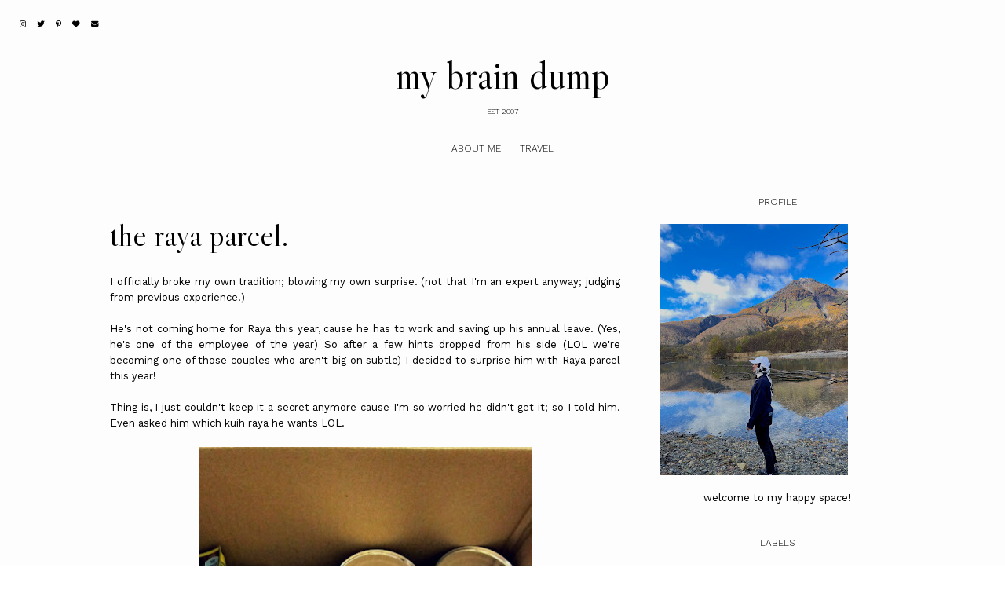

--- FILE ---
content_type: text/html; charset=UTF-8
request_url: https://www.zatilaqmar.com/2012/08/the-raya-parcel.html
body_size: 23228
content:
<!DOCTYPE html>
<html class='v2' dir='ltr' xmlns='http://www.w3.org/1999/xhtml' xmlns:b='http://www.google.com/2005/gml/b' xmlns:data='http://www.google.com/2005/gml/data' xmlns:expr='http://www.google.com/2005/gml/expr'>
<head>
<link href='https://www.blogger.com/static/v1/widgets/335934321-css_bundle_v2.css' rel='stylesheet' type='text/css'/>
<link href='https://fonts.googleapis.com/css?family=Libre+Caslon+Display|Work+Sans:300,400' rel='stylesheet' type='text/css'/>
<script src='https://platform.tumblr.com/v1/share.js'></script>
<script crossorigin='anonymous' src='https://kit.fontawesome.com/e91584b9b5.js'></script>
<script src='https://ajax.googleapis.com/ajax/libs/jquery/1.12.2/jquery.min.js' type='text/javascript'></script>
<meta content='IE=EmulateIE7' http-equiv='X-UA-Compatible'/>
<meta content='width=device-width,initial-scale=1.0' name='viewport'/>
<meta content='width=device-width,initial-scale=1.0,minimum-scale=1.0,maximum-scale=1.0' name='viewport'/>
<meta content='text/html; charset=UTF-8' http-equiv='Content-Type'/>
<meta content='blogger' name='generator'/>
<link href='https://www.zatilaqmar.com/favicon.ico' rel='icon' type='image/x-icon'/>
<link href='http://www.zatilaqmar.com/2012/08/the-raya-parcel.html' rel='canonical'/>
<link rel="alternate" type="application/atom+xml" title="my brain dump - Atom" href="https://www.zatilaqmar.com/feeds/posts/default" />
<link rel="alternate" type="application/rss+xml" title="my brain dump - RSS" href="https://www.zatilaqmar.com/feeds/posts/default?alt=rss" />
<link rel="service.post" type="application/atom+xml" title="my brain dump - Atom" href="https://www.blogger.com/feeds/9211453282243665335/posts/default" />

<link rel="alternate" type="application/atom+xml" title="my brain dump - Atom" href="https://www.zatilaqmar.com/feeds/7261307621482741700/comments/default" />
<!--Can't find substitution for tag [blog.ieCssRetrofitLinks]-->
<link href='https://blogger.googleusercontent.com/img/b/R29vZ2xl/AVvXsEh_waXDBwXmzKrcziQQ0Xu1q-0izYmlGU4ZrFVP1nGNZWNa2ypoqWaIS2eJzDsY-ysVzlLFAcjmrQLHQQgi_DlolzYqZVZs-aVbG3vPeoqzg-HGrRcIfe2hRfEBF_KihyphenhyphenflD9GnxF5cVEw/s640/001.JPG' rel='image_src'/>
<meta content='http://www.zatilaqmar.com/2012/08/the-raya-parcel.html' property='og:url'/>
<meta content='the raya parcel.' property='og:title'/>
<meta content='' property='og:description'/>
<meta content='https://blogger.googleusercontent.com/img/b/R29vZ2xl/AVvXsEh_waXDBwXmzKrcziQQ0Xu1q-0izYmlGU4ZrFVP1nGNZWNa2ypoqWaIS2eJzDsY-ysVzlLFAcjmrQLHQQgi_DlolzYqZVZs-aVbG3vPeoqzg-HGrRcIfe2hRfEBF_KihyphenhyphenflD9GnxF5cVEw/w1200-h630-p-k-no-nu/001.JPG' property='og:image'/>
<title>the raya parcel. &#8212; my brain dump</title>
<style id='page-skin-1' type='text/css'><!--
/*- - - - - - - - - - - - - - -
M A G N O L I A
Designer: 	Berenika
Name:     	Magnolia
Updated:	March 2024
Etsy:     	www.etsy.com/shop/SimplyTheStudio
Website:	www.simplythestudio.com
- - - - - - - - - - - - - - -*/
/*- - - - - - - - - - - - - - -
V a r i a b l e s
- - - - - - - - - - - - - - - -
<Group description="Body" selector="body">
<Variable name="background" description="Background" type="color" default="#FDFDFD"/>
<Variable name="text" description="Text" type="color" default="#000000"/>
<Variable name="link" description="Link" type="color" default="#D3D2D1"/>
<Variable name="link.hover" description="Link Hover" type="color" default="#000000"/>
</Group>
<Group description="Social Media And Search Form" selector="top-wrap">
<Variable name="social.color" description="Social Media Icons" type="color" default="#000000"/>
<Variable name="social.hover" description="Social Media Icons Hover" type="color" default="#A9A9AB"/>
<Variable name="search.border" description="Search Border" type="color" default="#000000"/>
<Variable name="search.color" description="Search Text and Submit" type="color" default="#000000"/>
<Variable name="search.submit.hover" description="Search Submit Hover" type="color" default="#A9A9AB"/>
</Group>
<Group description="Header" selector="header">
<Variable name="header" description="Title" type="color" default="#000000"/>
<Variable name="description" description="Description" type="color" default="#000000"/>
</Group>
<Group description="Navigation" selector="menu">
<Variable name="nav.color" description="Text" type="color" default="#000000"/>
<Variable name="nav.color.hover" description="Text Hover" type="color" default="#A9A9AB"/>
<Variable name="nav.level.background" description="Drop Down Background" type="color" default="#FDFDFD"/>
<Variable name="nav.level.background.hover" description="Drop Down Background Hover" type="color" default="#000000"/>
<Variable name="nav.level.border" description="Drop Down Border" type="color" default="#000000"/>
<Variable name="nav.level.color" description="Drop Down Text" type="color" default="#000000"/>
<Variable name="nav.level.color.hover" description="Drop Down Text Hover" type="color" default="#FFFFFF"/>
</Group>
<Group description="Featured Post" selector="featured-wrap">
<Variable name="featured.heading" description="Heading" type="color" default="#000000"/>
<Variable name="featured.title" description="Title" type="color" default="#000000"/>
<Variable name="featured.summary" description="Snippet" type="color" default="#000000"/>
<Variable name="featured.button.background" description="Button Background" type="color" default="transparent"/>
<Variable name="featured.button.background.hover" description="Button Background Hover" type="color" default="#000000"/>
<Variable name="featured.button.border" description="Button Border" type="color" default="#000000"/>
<Variable name="featured.button.color" description="Button Text" type="color" default="#000000"/>
<Variable name="featured.button.color.hover" description="Button Text Hover" type="color" default="#FFFFFF"/>
<Variable name="featured.border" description="Image Border" type="color" default="#000000"/>
</Group>
<Group description="Categories" selector="categories">
<Variable name="categories.background" description="Background" type="color" default="#D3D2D1"/>
<Variable name="categories.heading" description="Heading" type="color" default="#000000"/>
<Variable name="categories.border" description="Image Border" type="color" default="#000000"/>
<Variable name="categories.title" description="Title" type="color" default="#000000"/>
<Variable name="categories.title.hover" description="Title Hover" type="color" default="#FFFFFF"/>
</Group>
<Group description="Posts Homepage" selector="main-wrap">
<Variable name="home.border" description="Image Border" type="color" default="#000000"/>
<Variable name="home.date" description="Date" type="color" default="#000000"/>
<Variable name="home.title" description="Title" type="color" default="#000000"/>
<Variable name="home.summary" description="Snippet" type="color" default="#000000"/>
<Variable name="home.button.background" description="Button Background" type="color" default="transparent"/>
<Variable name="home.button.background.hover" description="Button Background Hover" type="color" default="#000000"/>
<Variable name="home.button.border" description="Button Border" type="color" default="#000000"/>
<Variable name="home.button.color" description="Button Text" type="color" default="#000000"/>
<Variable name="home.button.color.hover" description="Button Text Hover" type="color" default="#FFFFFF"/>
</Group>
<Group description="Posts Main" selector="main-wrap">
<Variable name="post.header" description="Date, Location" type="color" default="#000000"/>
<Variable name="post.title" description="Title" type="color" default="#000000"/>
<Variable name="post.footer" description="Post Footer" type="color" default="#000000"/>
<Variable name="post.footer.hover" description="Post Footer Hover" type="color" default="#A9A9AB"/>
</Group>
<Group description="Related Posts" selector="relatedposts">
<Variable name="related.heading" description="Heading" type="color" default="#000000"/>
<Variable name="related.border" description="Image Border" type="color" default="#000000"/>
<Variable name="related.title" description="Post Title" type="color" default="#000000"/>
<Variable name="related.title.hover" description="Post Title Hover" type="color" default="#A9A9AB"/>
</Group>
<Group description="Comment Section" selector="comments">
<Variable name="comments.heading" description="Heading" type="color" default="#000000"/>
<Variable name="comments.user" description="User" type="color" default="#000000"/>
<Variable name="comments.date" description="Date" type="color" default="#000000"/>
<Variable name="comments.actions" description="Actions" type="color" default="#000000"/>
</Group>
<Group description="Sidebar" selector="sidebar-wrap">
<Variable name="sidebar.title" description="Widget Title" type="color" default="#000000"/>
<Variable name="profile.image.border" description="Profile Image Border" type="color" default="#000000"/>
<Variable name="profile.background" description="Profile Button Background" type="color" default="transparent"/>
<Variable name="profile.background.hover" description="Profile Button Background Hover" type="color" default="#000000"/>
<Variable name="profile.border" description="Profile Button Border" type="color" default="#000000"/>
<Variable name="profile.color" description="Profile Button Text" type="color" default="#000000"/>
<Variable name="profile.color.hover" description="Profile Button Text Hover" type="color" default="#FFFFFF"/>
<Variable name="labels.background" description="Labels Background" type="color" default="#A9A9AB"/>
<Variable name="labels.background.hover" description="Labels Background Hover" type="color" default="#000000"/>
<Variable name="labels.border" description="Labels Border" type="color" default="#000000"/>
<Variable name="labels.color" description="Labels Text" type="color" default="#FFFFFF"/>
<Variable name="labels.color.hover" description="Labels Text Hover" type="color" default="#FFFFFF"/>
<Variable name="archive.background" description="Archive Background" type="color" default="transparent"/>
<Variable name="archive.border" description="Archive Border" type="color" default="#000000"/>
<Variable name="archive.color" description="Archive Colour" type="color" default="#000000"/>
<Variable name="pin.color" description="Pin Colour" type="color" default="#FFFFFF"/>
</Group>
<Group description="Blog Pager" selector="main-wrap">
<Variable name="pager.background" description="Background" type="color" default="transparent"/>
<Variable name="pager.background.hover" description="Background Hover" type="color" default="#000000"/>
<Variable name="pager.border" description="Border" type="color" default="#000000"/>
<Variable name="pager.color" description="Text" type="color" default="#000000"/>
<Variable name="pager.color.hover" description="Text Hover" type="color" default="#FFFFFF"/>
</Group>
<Group description="Popular Posts" selector="popular-wrap">
<Variable name="popular.background" description="Background" type="color" default="#D3D2D1"/>
<Variable name="popular.heading" description="Heading" type="color" default="#000000"/>
<Variable name="popular.border" description="Image Border" type="color" default="#000000"/>
<Variable name="popular.title" description="Title" type="color" default="#000000"/>
<Variable name="popular.title.hover" description="Title Hover" type="color" default="#FFFFFF"/>
</Group>
<Group description="Newsletter" selector="newsletter-wrap">
<Variable name="follow.heading" description="Heading" type="color" default="#000000"/>
<Variable name="follow.caption" description="Caption" type="color" default="#000000"/>
<Variable name="follow.border" description="Border" type="color" default="#000000"/>
<Variable name="follow.text" description="Text" type="color" default="#000000"/>
<Variable name="follow.submit.background" description="Submit Background" type="color" default="transparent"/>
<Variable name="follow.submit.background.hover" description="Submit Background Hover" type="color" default="#000000"/>
<Variable name="follow.submit" description="Submit Text" type="color" default="#000000"/>
<Variable name="follow.submit.hover" description="Submit Text Hover" type="color" default="#FFFFFF"/>
</Group>
<Group description="Credits" selector="credits">
<Variable name="credits.border" description="Border" type="color" default="#000000"/>
<Variable name="credits.color" description="Text" type="color" default="#000000"/>
<Variable name="credits.color.hover" description="Text Hover" type="color" default="#A9A9AB"/>
</Group>
<Group description="Additional" selector="body">
<Variable name="selection.background" description="Selection Background" type="color" default="#A9A9AB"/>
<Variable name="selection.color" description="Selection Text" type="color" default="#FFFFFF"/>
<Variable name="scrollbar.background" description="Scrollbar Background" type="color" default="#FDFDFD"/>
<Variable name="scrollbar.thumb" description="Scrollbar Thumb" type="color" default="#A9A9AB"/>
<Variable name="top.color" description="Back To Top Icon" type="color" default="#000000"/>
<Variable name="top.color.hover" description="Back To Top Button Hover" type="color" default="#A9A9AB"/>
</Group>
- - - - - - - - - - - - - - -*/
/*- - - - - - - - - - - - - - -
R e s e t
- - - - - - - - - - - - - - -*/
html, body, div, span, applet, object, iframe, h1, h2, h3, h4, h5, h6, p, blockquote, pre, a, abbr, acronym, address, big, cite, code, del, dfn, em, img, ins, kbd, q, s, samp, small, strike, strong, sub, sup, tt, var, b, u, i, center, dl, dt, dd, ol, ul, li, fieldset, form, label, legend, table, caption, tbody, tfoot, thead, tr, th, td, article, aside, canvas, details, embed, figure, figcaption, footer, header, hgroup, menu, nav, output, ruby, section, summary, time, mark, audio, video, .section, .widget {margin: 0; padding: 0; border: 0; vertical-align: baseline;}
table {border-collapse: collapse; border-spacing: 0;}
/*- - - - - - - - - - - - - - -
P a g e
- - - - - - - - - - - - - - -*/
.site-wrap {
width: 100%;
background: #FDFDFD;}
.outer-wrap {
width: 1000px;
margin: 0 auto;
padding: 0;
overflow: hidden;}
.inner-wrap {
width: auto;
margin: 0;
padding: 0;}
.main-wrap {
width: 650px;
margin: 0 auto;
padding: 0;
float: left;}
.sidebar-wrap {
width: 300px;
margin: 0;
padding: 0;
float: right;}
.instagram-wrap,
.footer-wrap {
width: 100%;
margin: 0;
padding: 0;
text-align: justify;}
@media screen and (max-width: 850px) {
.outer-wrap {width: 90%; margin: 0 auto;}
.main-wrap {width: 100%; float: none;}
.sidebar-wrap {width: 90%; float: none; margin: 50px auto 50px !important; padding: 0 !important; border-left: 0 !important;}}
@media screen and (min-width: 851px) and (max-width: 1150px) {
.outer-wrap {width: 90%; margin: 0 auto;}
.main-wrap {width: 70%;}
.sidebar-wrap {width: 25%;}}
/*- - - - - - - - - - - - - - -
B l o g   C o n t e n t
- - - - - - - - - - - - - - -*/
body {
font-family: 'Work Sans', sans-serif;
font-weight: 400;
font-size: 13px;
color: #000000;
letter-spacing: 0px;
overflow-x: hidden;}
a {
-webkit-transition: all 0.5s ease;
-moz-transition: all 0.5s ease;
-ms-transition: all 0.5s ease;
-o-transition: all 0.5s ease;
transition: all 0.5s ease;}
a,
a:visited,
a:hover {
text-decoration: none;}
.post-body a {
font-weight: 400;
text-decoration: none;
color: #D3D2D1;
position: relative;}
.post-body a:hover {
color: #000000;
text-decoration: none;}
.separator a {
max-width: 100%;
height: auto;
margin-right: 0em !important;
margin-left: 0em !important;}
a img {
display: block;
position: static !important;
border-bottom: 0 !important;}
.post-body {
width: 100%;
text-align: justify;
line-height: 1.6;
position: relative;}
.post-body img,
.post-body a img {
max-width: 100% !important;
height: auto;
margin: 0 !important;
float: none !important;
display: inline !important;}
.post-body ol {
padding: 0 0 0 20px;
list-style: decimal;
list-style-type: decimal;}
.post-body h1,
.post-body h2 {
font-family: 'Libre Caslon Display', serif;
font-weight: 400;
letter-spacing: 0px;}
.post-body p {
margin: 15px 6%;}
.video_outer_wrap {
width: 100%;
max-width: 100%;}
.video_wrap {
position: relative;
padding-bottom: 56%;
padding-top: 0px;
height: 0;
background-color: #FDFDFD !important;}
.video_wrap iframe,
.video_wrap object,
.video_wrap embed {
width: 100%;
height: 100%;
top: 0;
position: absolute;}
iframe,
.YOUTUBE-iframe-video {
max-width: 100%;}
input, textarea {
outline: 0;
-webkit-appearance: none;
-webkit-border-radius: 0;}
input:-webkit-autofill {
-webkit-box-shadow: 0 0 0 1000px #FDFDFD inset;}
.widget-item-control {
height: 0px;}
@media screen and (max-width: 550px) {
.post-body p {margin: 15px 30px;}}
/*- - - - - - - - - - - - - - -
T o p   M e n u
- - - - - - - - - - - - - - -*/
.top-wrap {
width: 100%;
height: 60px;
margin: 0;
padding: 0;
background: transparent;
border: 0;}
#HTML97 {
width: 40%;
text-align: left;
float: left;
padding-left: 20px;}
#HTML98 {
width: 40%;
float: right;
padding-right: 25px;}
#HTML97 .widget-content {
width: auto;
height: 60px;
line-height: 60px;
display: inline-block;
vertical-align: middle;}
.top-wrap h2 {
display: none;}
.top-socialmedia a {
font-size: 9.5px;
margin: 0 5px !important;
display: inline-block;
color: #000000;}
.top-socialmedia a:hover {
color: #A9A9AB;}
.search {
width: 130px;
margin: 20px 0 0 auto;
padding: 0;
background: transparent;
vertical-align: middle;
border: 0;
-webkit-box-sizing: border-box;
-moz-box-sizing: border-box;
box-sizing: border-box;}
.searchbox {
width: 86%;
height: 20px;
float: left;
background: transparent;
border: 0;
border-bottom: 1px solid #000000;
color: #000000;
font-family: 'Work Sans', sans-serif;
font-weight: 400;
font-size: 12px;
letter-spacing: 0px;
text-align: left;}
.searchsubmit {
width: 10%;
height: 20px;
background: transparent;
border: 0;
padding: 0;
cursor: pointer;
float: right;
font-size: 9.5px;
text-align: right;
color: #000000;
-webkit-transition: all 0.5s ease;
-moz-transition: all 0.5s ease;
-ms-transition: all 0.5s ease;
-o-transition: all 0.5s ease;
transition: all 0.5s ease;}
.searchsubmit:hover {
color: #A9A9AB;}
.search input:-webkit-autofill {
-webkit-box-shadow: 0 0 0 1000px #FDFDFD inset !important;}
/*- - - - - - - - - - - - - - -
H e a d e r
- - - - - - - - - - - - - - -*/
.header-wrap {
width: auto;
height: auto;
margin: 0;
padding: 0px;
position: relative;
background: transparent;
border: 0;
-webkit-box-sizing: border-box;
-moz-box-sizing: border-box;
box-sizing: border-box;}
.header-wrap .widget {
width: 100%;
margin: 0 auto;
padding: 0;
display: inline-block;
text-align: center;}
.Header h1 {
font-family: 'Libre Caslon Display', serif;
font-weight: 400;
font-size: 50px;
letter-spacing: 0px;
color: #000000;
margin: 0;}
.Header h1 a,
.Header h1 a:visited,
.Header h1 a:hover {
color: #000000;}
.Header img {
text-align: center;
width: auto;
margin: 0 auto;}
.description {
font-family: 'Work Sans', sans-serif;
font-weight: 300;
font-size: 10px;
letter-spacing: 0px;
text-transform: uppercase;
color: #000000;
margin: 0;}
@media screen and (max-width: 900px) {
.header-wrap {padding: 20px 5% 0;}}
/*- - - - - - - - - - - - - - -
N a v i g a t i o n
- - - - - - - - - - - - - - -*/
.menu-wrap {
width: 100%;
height: 60px;
margin: 0 auto 30px;
padding: 0;
z-index: 9;
background: transparent;
border: 0;
text-align: center;}
.menu-wrap a,
.menu-wrap a:visited {
color: #000000;
margin: 0;
padding: 0;}
.menu-wrap a:hover {
color: #A9A9AB;}
.menu-wrap h2 {
display: none !important;}
.menu-wrap .widget {
width: auto;
height: 60px;
margin: 0 auto;
padding: 0;
line-height: 60px;
display: inline-block;
vertical-align: middle;}
.menu-wrap #LinkList1 {
font-family: 'Work Sans', sans-serif;
font-weight: 300;
font-size: 12px;
letter-spacing: 0px;
text-transform: uppercase;}
.menu-wrap li,
.menu-wrap ul {
padding: 0;
list-style: none;
list-style-type: none;
line-height: 60px;}
.menu-wrap li {
margin: 0 10px;
display: inline-block;
position: relative;
cursor: pointer;}
.menu-wrap .level-two {
width: 130px;
left: 50%;
margin: -10px 0 0 -65px;
position: absolute;
border: 1px solid #000000;
display: none;
text-align: center;
z-index: 99;}
.menu-wrap .level-three {
width: 130px;
top: 0;
left: 130px;
position: absolute;
border: 1px solid #000000;
display: none;
text-align: center;
z-index: 99;}
.menu-wrap .Label .level-two {
max-height: 250px;
overflow-y: auto;}
.menu-wrap .level-two li,
.menu-wrap .level-three li {
margin: 0;
display: block;
line-height: normal;}
.menu-wrap .level-two li a,
.menu-wrap .level-three li a {
background: #FDFDFD;
color: #000000;
padding: 9px 10px;
display: block;}
.menu-wrap .level-two li a:hover,
.menu-wrap .level-three li a:hover {
background: #000000;
color: #FFFFFF;}
.menu-wrap li.parent:hover .level-two,
.menu-wrap .child-item.sharewidth:hover .level-three {
display: block;}
.menu-wrap .fa.fa-fw.fa-angle-down,
.menu-wrap .fa.fa-fw.fa-angle-right,
.menu-wrap .level-three a:after {
display: none;}
.menu-wrap li.child-item.sharewidth a:after {
content: "\2192";
font-weight: 300;
font-size: 8px;
margin: 0 0 0 5px;}
.menu-wrap li > a:after {
content: "\2193";
font-family: 'Libre Caslon Display', serif;
font-weight: 400;
font-size: 8px;
margin: 0 0 0 5px;
vertical-align: top;}
.menu-wrap li > a:only-child:after {
content: '';
margin: 0;}
@media screen and (min-width: 901px) {
.sidemenu {display: none;}
#nav-wrap {visibility: hidden;}}
@media screen and (max-width: 900px) {
.sidemenu {margin: 0 auto !important; padding: 0; width: auto; height: 50px; overflow: hidden; display: block;
appearence: none; font-size: 12px; box-shadow: none; border: none; cursor: pointer; transition: background 0.3s;
position: relative; background: transparent; color: #000000;}
.sidemenu span {font-family: 'Work Sans', sans-serif; font-weight: 300; font-size: 14px; letter-spacing: 0px; text-transform: uppercase;}
.sidemenu span:after {content: "\2193"; font-family: 'Libre Caslon Display', serif; font-weight: 400; font-size: 14px; margin: 0 0 0 7px; vertical-align: bottom;}
.sidemenu:focus {outline: none;}
.menu-wrap {width: 100%; height: auto; position: relative; text-align: center; }
.menu-wrap .menu {display: none; padding: 0 0 15px;}
.menu-wrap ul {padding: 0;}
.menu-wrap li, .menu-wrap .widget {display: block; height: auto; line-height: 35px; margin: 0;}
.menu-wrap .level-two {width: 95%; left: 0; position: relative; margin: 0 2.5%; text-align: center; border: 0px;}
.menu-wrap .level-three {width: 90%; left: 0; position: relative; text-align: center; margin: 0 5%; border: 0px;}
.menu-wrap .Label .level-two {max-height: none; overflow-y: visible;}
.menu-wrap li.parent:hover .level-two, .menu-wrap .child-item.sharewidth:hover .level-three {display: none;}
.menu-wrap .fa.fa-fw.fa-angle-down, .menu-wrap .fa.fa-fw.fa-angle-right {color: transparent !important;
position: absolute; top: 0; left: 0; width: 100%; display: block; height: 35px; z-index: 5;}
.menu-wrap .level-three a:after {display: none;}
.menu-wrap li.child-item.sharewidth a:after {content: "\2193";}}
/*- - - - - - - - - - - - - - -
F e a t u r e d
- - - - - - - - - - - - - - -*/
.featured-wrap {
width: 100%;
height: auto;
margin: 0 auto 50px;
padding: 0;}
.featured-wrap h2 {
display: none;}
.featured {
position: relative;}
.featured-box {
width: 100%;
display: table;
-webkit-box-sizing: border-box;
-moz-box-sizing: border-box;
box-sizing: border-box;}
.featured-left {
width: 35%;
display: table-cell;
vertical-align: middle;
-webkit-box-sizing: border-box;
-moz-box-sizing: border-box;
box-sizing: border-box;}
.featured-heading {
font-family: 'Work Sans', sans-serif;
font-weight: 300;
font-size: 12px;
letter-spacing: 0;
text-transform: uppercase;
color: #000000;}
.featured-title {
font-family: 'Libre Caslon Display', serif;
font-weight: 400;
font-size: 70px;
line-height: 70px;
letter-spacing: 0;
color: #000000;
margin: 15px -100px 30px 0;}
.featured-summary {
color: #000000;
margin: 0 -80px 30px 0;}
.featured-button {
font-family: 'Work Sans', sans-serif;
font-weight: 300;
font-size: 12px;
letter-spacing: 0;
text-transform: uppercase;}
.featured-button span {
background: transparent;
border: 1px solid #000000;
color: #000000;
padding: 7px 15px;}
.featured-button span:hover {
background: #000000;
color: #FFFFFF;
-webkit-transition: all 0.5s ease;
-moz-transition: all 0.5s ease;
-ms-transition: all 0.5s ease;
-o-transition: all 0.5s ease;
transition: all 0.5s ease;}
.featured-right {
width: 65%;
display: table-cell;
vertical-align: middle;
-webkit-box-sizing: border-box;
-moz-box-sizing: border-box;
box-sizing: border-box;}
.featured-thumb {
width: 100%;
padding-bottom: 75%;
background-size: cover !important;
background-position: 50% 50% !important;
outline: 1px solid #000000;
outline-offset: -1px;}
@media screen and (max-width: 500px) {
.featured-left {width: 100%; display: block; padding: 0 15px;}
.featured-right {width: 100%; display: block; vertical-align: middle; margin-top: 30px;}
.featured-title {font-size: 35px; line-height: 35px; margin: 15px 0px 20px 0;}
.featured-summary {margin: 0 0px 30px 0;}}
@media screen and (min-width: 501px) and (max-width: 750px) {
.featured-left {width: 100%; display: block; padding: 0 30px;}
.featured-right {width: 100%; display: block; vertical-align: middle; margin-top: 30px;}
.featured-title {font-size: 50px; line-height: 50px; margin: 15px 0px 30px 0;}
.featured-summary {margin: 0 0px 30px 0;}}
@media screen and (min-width: 751px) and (max-width: 1100px) {
.featured-title {font-size: 50px; line-height: 50px; margin: 15px -150px 30px 0;}}
/*- - - - - - - - - - - - - - -
C a t e g o r i e s
- - - - - - - - - - - - - - -*/
.categories-wrap {
width: 100%;
margin: 0px auto 50px;
padding: 60px 0;
background: #D3D2D1;}
.categories-box {
width: 90%;
height: auto;
margin: 0 auto;
display: table;}
.categories-left {
width: 10%;
display: table-cell;
vertical-align: middle;
-webkit-box-sizing: border-box;
-moz-box-sizing: border-box;
box-sizing: border-box;}
.categories-heading {
font-family: 'Libre Caslon Display', serif;
font-weight: 400;
font-size: 40px;
letter-spacing: 0px;
text-align: center;
color: #000000;
margin: 0 -50px 0px;
transform-origin: initial;
transform: rotate(270deg);}
.categories-right {
width: 90%;
display: table-cell;
vertical-align: middle;
-webkit-box-sizing: border-box;
-moz-box-sizing: border-box;
box-sizing: border-box;}
.categories-wrap .Image {
width: 18%;
float: left;
margin: 0 1%;}
.categories-thumb {
width: 100%;
padding-bottom: 125%;
background-size: cover !important;
background-position: 50% 50% !important;
border: 1px solid #000000;}
.categories-title {
font-family: 'Work Sans', serif;
font-weight: 300;
font-size: 12px;
letter-spacing: 0px;
text-transform: uppercase;
text-align: center;
color: #000000;
margin: 15px auto 0px;
-webkit-transition: all 0.5s ease;
-moz-transition: all 0.5s ease;
-ms-transition: all 0.5s ease;
-o-transition: all 0.5s ease;
transition: all 0.5s ease;}
.categories-title:hover {
color: #FFFFFF;}
.categories-caption {
display: none;}
@media screen and (max-width: 550px) {
.categories-wrap .Image:nth-child(1),.categories-wrap .Image:nth-child(2) {width: 48%; float: left; margin: 0 1% 20px;}
.categories-wrap .Image {width: 31.333%; float: left; margin: 0 1%;}}
@media screen and (max-width: 1000px) {
.categories-left {width: 100%; display: block;}
.categories-heading {margin: 0 0 20px; transform: none;}
.categories-right {width: 100%; display: block;}}
/*- - - - - - - - - - - - - - -
H o m e p a g e   P o s t s
- - - - - - - - - - - - - - -*/
.post-outer:nth-child(even) .postthumb,
.post-outer:nth-child(odd) .post1 {
float: right;}
.post-outer:nth-child(odd) .postthumb,
.post-outer:nth-child(even) .post1 {
float: left;}
.postthumb {
width: 60%;
float: left;}
.post-thumb {
width: 100%;
padding-bottom: 70%;
background-size: cover !important;
background-position: 50% 50% !important;
outline: 1px solid #000000;
outline-offset: -1px;}
.postthumb img {
display: none !important;}
.post1 {
width: 40%;
height: 100%;
float: right;}
.post2 {
width: 40%;
height: 100%;
display: block;
position: absolute;}
.post3 {
width: 100%;
height: 100%;
display: table;}
.post4 {
width: 100%;
height: 100%;
display: table-cell;
vertical-align: top;}
.post5 {
width: 80%;
margin: auto !important;
padding: 40px 0 0 0;
-webkit-box-sizing: border-box;
-moz-box-sizing: border-box;
box-sizing: border-box;}
.home-date {
font-family: 'Work Sans', sans-serif;
font-weight: 300;
font-size: 12px;
letter-spacing: 0px;
text-transform: uppercase;
color: #000000;
text-align: left;}
.home-title {
font-family: 'Libre Caslon Display', serif;
font-weight: 400;
font-size: 40px;
line-height: 40px;
letter-spacing: 0px;
color: #000000;
text-align: left;
margin: 15px 0 25px;}
.home-title a,
.home-title a:visited {
color: #000000 !important;}
.home-summary {
color: #000000;
text-align: justify;
text-align-last: left;}
.home-button {
font-family: 'Work Sans', sans-serif;
font-weight: 300;
font-size: 12px;
letter-spacing: 0px;
text-transform: uppercase;
text-align: left;
margin: 40px 0 0;}
.home-button a {
background: transparent;
border: 1px solid #000000;
color: #000000;
padding: 7px 15px;}
.home-button a:hover {
background: #000000;
color: #FFFFFF;}
@media screen and (max-width: 900px) {
.postthumb, .post1 {width: 100%; float: none;}
.post1 {margin-bottom: 30px;}
.post2 {width: 100%; position: relative;}
.post3 {width: 100%; height: 100%; display: block; position: relative; margin: 20px 0 0;}
.post4 {display: block; vertical-align: none;}
.post5 {width: 100%; padding: 0;}}
@media screen and (min-width: 901px) and (max-width: 1100px) {
.post-thumb {padding-bottom: 100%;}}
/*- - - - - - - - - - - - - - -
B l o g   P o s t s
- - - - - - - - - - - - - - -*/
.post-header {
margin-bottom: 30px;
text-align: left;}
.post-header .post-date {
font-family: 'Work Sans', sans-serif;
font-weight: 300;
font-size: 12px;
letter-spacing: 0px;
text-transform: uppercase;
color: #000000;
display: inline-block;}
.post-location {
font-family: 'Work Sans', sans-serif;
font-weight: 300;
font-size: 12px;
letter-spacing: 0px;
text-transform: uppercase;
color: #000000;
display: inline-block;
padding-left: 20px;}
.post-header .post-title {
font-family: 'Libre Caslon Display', serif;
font-weight: 400;
font-size: 40px;
line-height: 40px;
letter-spacing: 0px;
color: #000000;
margin: 10px 0px !important;}
.post-footer {
font-family: 'Work Sans', sans-serif;
font-weight: 300;
font-size: 10px;
letter-spacing: 0px;
text-transform: uppercase;
color: #000000;
text-align: center;
margin: 50px auto;}
.post-footer a {
color: #000000;}
.post-footer a:hover {
color: #A9A9AB;}
.post-share {
margin-top: 10px;}
.post-share div {
display: block;}
.post-share a {
font-size: 9.5px;
margin: 5px !important;
display: inline-block;}
.post-labels a {
color: #000000;}
.post-labels a:hover {
color: #A9A9AB;}
blockquote {
font-family: 'Libre Caslon Display', serif;
font-weight: 400;
font-size: 25px;
line-height: 30px;
letter-spacing: 0px;
text-align: justify;
margin: 30px 70px;
-webkit-box-sizing: border-box;
-moz-box-sizing: border-box;
box-sizing: border-box;}
.status-msg-wrap {
font-family: 'Work Sans', sans-serif;
font-weight: 300;
font-size: 12px;
letter-spacing: 0px;
text-transform: uppercase;
color: #000000;
text-align: center;
width: auto;
margin: 0 auto 30px;
padding: 0;
-webkit-box-sizing: border-box;
-moz-box-sizing: border-box;
box-sizing: border-box;}
@media screen and (max-width: 500px) {
blockquote {margin: 30px 20px;}}
/*- - - - - - - - - - - - - - -
R e l a t e d   P o s t s
- - - - - - - - - - - - - - -*/
.relatedposts {
width: 104%;
margin: 0 0 0 -2% !important;
padding-bottom: 0!important;
background: #FDFDFD;}
.relatedtitle {
font-family: 'Libre Caslon Display', sans-serif;
font-weight: 400;
font-size: 25px;
letter-spacing: 0px;
color: #000000;
text-align: center;
margin: 0 auto 20px;}
.relatedpost {
width: 29.33%;
margin: 0 2%;
float: left;
position: relative;}
.related-wrap .relatedthumb {
width: 100%;
padding-bottom: 125%;
background-size: cover !important;
background-position: 50% 50% !important;
border: 1px solid #000000;}
.related-wrap .related-title {
font-family: 'Work Sans', sans-serif;
font-weight: 300;
font-size: 12px;
letter-spacing: 0px;
text-transform: uppercase;
color: #000000;
text-align: center;
margin: 15px 0 0;}
.related-wrap .related-title:hover {
color: #A9A9AB;
-webkit-transition: all 0.5s ease;
-moz-transition: all 0.5s ease;
-ms-transition: all 0.5s ease;
-o-transition: all 0.5s ease;
transition: all 0.5s ease;}
@media screen and (max-width: 700px) {
.relatedpost {width: 100%; margin-bottom: 20px;}}
/*- - - - - - - - - - - - - - -
C o m m e n t s
- - - - - - - - - - - - - - -*/
.comments {
margin: 40px 0;
font-weight: 400;}
.comments h4 {
font-family: 'Libre Caslon Display', sans-serif;
font-weight: 400;
font-size: 25px;
letter-spacing: 0px;
color: #000000;
text-align: center;
margin: 0 5px;
padding-bottom: 10px;}
.comments .comment {
-webkit-box-sizing: border-box;
-moz-box-sizing: border-box;
box-sizing: border-box;}
.comments .comment-content {
padding: 0px;}
.comment-replies .comment {
margin: 20px 0 !important;
padding: 0 0 10px !important;;}
.comments .comments-content .user a {
font-family: 'Work Sans', sans-serif;
font-weight: 300;
font-size: 12px;
letter-spacing: 0px;
text-transform: uppercase;
color: #000000;
margin-bottom: 0px;
display: block;}
.comments .comments-content p.comment-content a {
text-decoration: none;
color: #D3D2D1;}
.comments .thread-count,
.comments .comment-actions,
.comments .continue,
.comments .comments-content .datetime {
font-family: 'Work Sans', sans-serif;
font-weight: 300;
font-size: 10px;
letter-spacing: 0px;
text-transform: uppercase;
margin-left: 0;
padding: 3px 0;}
.comments .comments-content .datetime {
display: block;
margin-top: 0px;}
.comments .comments-content .datetime a {
color: #000000;}
.comments .comment-actions a:hover {
text-decoration: none!important;}
.comments .continue a {
display: block;
padding: 0;}
.comments .comment-block {
margin: 0;
padding-bottom: 10px;}
.comments .avatar-image-container {
display: none;}
.comments .thread-count a,
.comments .comment .comment-actions a,
.comments .continue a {
color: #000000 !important;}
.comment-replies .comment {
margin: 20px 0 0 !important;
padding: 0 !important;}
.comments .continue a {
font-weight: 400 !important;}
/*- - - - - - - - - - - - - - -
S i d e b a r
- - - - - - - - - - - - - - -*/
.sidebar-wrap {
padding: 0;
-webkit-box-sizing: border-box;
-moz-box-sizing: border-box;
box-sizing: border-box;}
.sidebar-wrap .widget {
margin-bottom: 40px;}
.sidebar-wrap .widget:last-child {
margin-bottom: 0;}
.sidebar-wrap img {
max-width: 100%;
height: auto;}
.sidebar-wrap h2 {
font-family: 'Work Sans', sans-serif;
font-weight: 300;
font-size: 12px;
letter-spacing: 0px;
text-transform: uppercase;
color: #000000;
text-align: center;
margin: 0 0 20px;}
#Image99 {
text-align: center;}
#Image99 img {
display: block !important;}
.profile-caption {
text-align: justify;
text-align-last: center;
margin: 20px 0 0;}
.profile-button {
margin: 30px auto 0;}
.profile-button a {
font-family: 'Work Sans', sans-serif;
font-weight: 300;
font-size: 10px;
letter-spacing: 0px;
text-transform: uppercase;
color: #000000;
background: transparent;
border: 1px solid #000000;
padding: 10px 20px;}
.profile-button a:hover {
background: #000000;
color: #FFFFFF;}
#Label1 li,
#Label1 ul {
padding: 0;
list-style: none;
list-style-type: none;
line-height: 40px;
display: inline-block;}
#Label1 a {
background: #A9A9AB;
border: 1px solid #000000;
margin-bottom: 10px;
padding: 10px 20px;
font-weight: 300;
font-size: 12px;
letter-spacing: 0px;
text-transform: uppercase;
color: #FFFFFF;}
#Label1 a:hover {
background: #000000;
border: 1px solid #000000;
color: #FFFFFF;}
select#BlogArchive1_ArchiveMenu {
width: 100%;
height: 35px;
padding: 0 7px;
border: 1px solid #000000;
border-radius: 0;
background: transparent;
font-family: 'Work Sans', sans-serif;
font-weight: 300;
font-size: 10px;
letter-spacing: 0px;
text-transform: uppercase;
color: #000000;
-webkit-box-sizing: border-box;
-moz-box-sizing: border-box;
box-sizing: border-box;}
select#BlogArchive1_ArchiveMenu:focus {
border: 1px solid #000000;}
#HTML2 {
width: 100%;
margin: 0;}
.pin {
width: 33%;
float: left;
position: relative;}
.pinthumb {
width: 100%;
padding-bottom: 100%;
background-size: cover !important;
background-position: 50% 50% !important;}
.pin .inside {
font-family: "Font Awesome 5 Free";
font-weight: 400;
font-size: 25px;
color: #FFFFFF;
text-align: center;
width: 100%;
height: 100%;
top: 0;
left: 0;
display: block;
position: absolute;
opacity: 0;
-webkit-transition: all 0.5s ease;
-moz-transition: all 0.5s ease;
-ms-transition: all 0.5s ease;
-o-transition: all 0.5s ease;
transition: all 0.5s ease;}
.pin .inside:hover {
opacity: 1;}
.pin .inside span {
width: 100%;
height: 100%;
display: table;}
.pin .inside span p {
width: 100%;
height: 100%;
display: table-cell;
vertical-align: middle;}
/*- - - - - - - - - - - - - - -
P a g e r
- - - - - - - - - - - - - - -*/
#blog-pager {
font-family: 'Work Sans', sans-serif;
font-weight: 300;
font-size: 12px;
letter-spacing: 0px;
text-transform: uppercase;
text-align: center;
margin: 0px 0 50px;}
#blog-pager a,
#blog-pager a:visited {
background: transparent;
border: 1px solid #000000;
padding: 7px 15px;
display: inline-block;
color: #000000;}
#blog-pager a:hover {
background: #000000;
color: #FFFFFF;}
/*- - - - - - - - - - - - - - -
P o p u l a r   P o s t s
- - - - - - - - - - - - - - -*/
.popular-wrap {
width: 100%;
margin: 0px auto 50px;
padding: 60px 0;
background: #D3D2D1;}
.popular-box {
width: 90%;
height: auto;
margin: 0 auto;
display: table;}
.popular-left {
width: 10%;
display: table-cell;
vertical-align: middle;
float: right;
-webkit-box-sizing: border-box;
-moz-box-sizing: border-box;
box-sizing: border-box;}
.popular-heading {
font-family: 'Libre Caslon Display', serif;
font-weight: 400;
font-size: 40px;
letter-spacing: 0px;
text-align: center;
color: #000000;
margin: 100% -50px 0px;
transform-origin: initial;
transform: rotate(90deg);}
.popular-right {
width: 90%;
display: table-cell;
vertical-align: middle;
float: left;
-webkit-box-sizing: border-box;
-moz-box-sizing: border-box;
box-sizing: border-box;}
.popular {
position: relative;
padding-top: 0px !important;}
.popular-wrap h2 {
display: none;}
.popular-thumb {
width: 100%;
padding-bottom: 125%;
background-size: cover !important;
background-position: 50% 50% !important;
border: 1px solid #000000;}
#PopularPosts1 ul {
padding: 0;
list-style: none;}
.PopularPosts img {
width: 100% !important;
margin: 0;
padding: 0px!important;
float: left;}
.PopularPosts .item-thumbnail {
margin: 0!important;}
#PopularPosts1 li {
width: 18% !important;
float: left;
margin: 0 1%;
padding: 0!important;
position: relative;}
.popular-side1 {
width: 100%;
height: 100%;
display: block;
text-align: center;}
.popular-side4 {
max-width: 90% !important;
margin: 0 auto;
display: inline-block;
position: relative;
z-index: 5;
-webkit-box-sizing: border-box;
-moz-box-sizing: border-box;
box-sizing: border-box;}
.popular-title {
font-family: 'Work Sans', sans-serif;
font-weight: 300;
font-size: 12px;
letter-spacing: 0;
text-transform: uppercase;
color: #000000;
margin: 15px auto 0;}
.popular-title:hover {
color: #FFFFFF;
-webkit-transition: all 0.5s ease;
-moz-transition: all 0.5s ease;
-ms-transition: all 0.5s ease;
-o-transition: all 0.5s ease;
transition: all 0.5s ease;}
.popular-snippet {
display: none !important;}
@media screen and (max-width: 550px) {
#PopularPosts1 li:nth-child(1), #PopularPosts1 li:nth-child(2) {width: 48% !important; float: left; margin: 0 1% 20px;}
#PopularPosts1 li {width: 31.333% !important; float: left; margin: 0 1%;}}
@media screen and (max-width: 1000px) {
.popular-left {width: 100%; display: block;}
.popular-heading {margin: 0 0 20px; transform: none;}
.popular-right {width: 100%; display: block;}}
/*- - - - - - - - - - - - - - -
N e w s l e t t e r
- - - - - - - - - - - - - - -*/
.newsletter-wrap {
width: 100%;
height: auto;
margin: 0 0 50px;
background: transparent;
text-align: center;
-webkit-box-sizing: border-box;
-moz-box-sizing: border-box;
box-sizing: border-box;}
.newsletterbox {
width: 900px;
margin: 0 auto;}
.newsletter-heading {
font-family: 'Libre Caslon Display', serif;
font-weight: 400;
font-size: 30px;
letter-spacing: 0px;
color: #000000;}
.newsletter-caption {
font-family: 'Work Sans', sans-serif;
font-weight: 400;
font-size: 13px;
letter-spacing: 0px;
color: #000000;}
#HTML19 h2 {
display: none;}
#mc_embed_signup {
width: 100%;
margin: 30px auto 0;
-webkit-box-sizing: border-box;
-moz-box-sizing: border-box;
box-sizing: border-box;}
#mc_embed_signup .mc-field-group #mce-FNAME {
width: 32%;
height: 40px;
margin: 0 2% 0 0;
padding: 0 0 0 15px;
float: left;
background: transparent;
border: 1px solid #000000;
font-family: 'Work Sans', sans-serif;
font-weight: 300;
font-size: 12px;
letter-spacing: 0px;
text-transform: uppercase;
text-align: left;
color: #000000;
-webkit-box-sizing: border-box;
-moz-box-sizing: border-box;
box-sizing: border-box;}
#mc_embed_signup .mc-field-group #mce-EMAIL {
width: 32%;
height: 40px;
margin: 0;
padding: 0 0 0 15px;
float: left;
background: transparent;
border: 1px solid #000000;
font-family: 'Work Sans', sans-serif;
font-weight: 300;
font-size: 12px;
letter-spacing: 0px;
text-transform: uppercase;
color: #000000;
text-align: left;
-webkit-box-sizing: border-box;
-moz-box-sizing: border-box;
box-sizing: border-box;}
#mc_embed_signup .button {
width: 32%;
height: 40px;
margin: 0;
padding: 0;
float: right;
background: transparent;
border: 1px solid #000000;
border-radius: 0;
font-family: 'Work Sans', sans-serif;
font-weight: 300;
font-size: 12px;
letter-spacing: 0px;
text-transform: uppercase;
color: #000000;
text-align: center;
text-align: center;
-webkit-transition: all 0.5s ease;
-moz-transition: all 0.5s ease;
-ms-transition: all 0.5s ease;
-o-transition: all 0.5s ease;
transition: all 0.5s ease;}
#mc_embed_signup .button:hover {
background: #000000;
color: #FFFFFF;
cursor: pointer;}
#mc_embed_signup ::placeholder {
color: #000000 !important;
opacity: 1 !important;}
#mc_embed_signup :-ms-input-placeholder {
color: #000000 !important;}
#mc_embed_signup ::-ms-input-placeholder {
color: #000000 !important;}
@media screen and (max-width: 1050px) {
.newsletterbox {width: 90%;}}
@media screen and (max-width: 750px) {
#mc_embed_signup .mc-field-group #mce-FNAME,
#mc_embed_signup .mc-field-group #mce-EMAIL {width: 100%; margin: 2px 0;}
#mc_embed_signup .button {width: 100%; margin: 2px 0 0 0;}}
/*- - - - - - - - - - - - - - -
I n s t a g r a m
- - - - - - - - - - - - - - -*/
.instagram-wrap {
width: 100%;
height: auto;
margin: 0 !important;
padding: 0;}
.instawrap {
width: 100%;
height: auto;
margin: 0 auto;
padding: 0;
text-align: center;}
#HTML99 h2 {
display: none !important;}
#HTML99 {
width: 100%;
height: auto;
margin: 0;
padding: 0;}
/*- - - - - - - - - - - - - - -
C r e d i t s
- - - - - - - - - - - - - - -*/
.credit {
font-family: 'Work Sans', sans-serif;
font-weight: 300;
font-size: 12px;
letter-spacing: 0px;
text-transform: uppercase;
color: #000000;
text-align: center;
width: 100% !important;
border-top: 1px solid #000000;
margin: -4.5px 0 0;
padding: 20px 0;
-webkit-box-sizing: border-box;
-moz-box-sizing: border-box;
box-sizing: border-box;}
.credit a,
.credit a:visited {
color: #000000;}
.credit a:hover {
color: #A9A9AB;}
.credit i {
font-size: 9px;
margin: 0 5px;}
/*- - - - - - - - - - - - - - -
A d d i t i o n a l
- - - - - - - - - - - - - - -*/
#Navbar1,#Attribution1,.quickedit,.zippy,.feed-links,.menu-wrap h2,.slider-wrap h2,.item-snippet,.comments .comments-content .icon.blog-author,.PopularPosts .item-title {
display: none !important;}
::-moz-selection {
background: #A9A9AB;
color: #FFFFFF;}
::selection {
background: #A9A9AB;
color: #FFFFFF;}
::-webkit-scrollbar {
width: 10px;}
::-webkit-scrollbar-track {
background: #FDFDFD;}
::-webkit-scrollbar-thumb,
::-webkit-scrollbar-thumb:window-inactive {
background: #A9A9AB;}
.cookie-choices-info {
background: #FDFDFD !important;
border-bottom: 1px solid #D3D2D1;}
.cookie-choices-info .cookie-choices-text {
font-family: 'Work Sans', sans-serif;
font-weight: 400;
font-size: 13px !important;
letter-spacing: 0px;
color: #000000 !important;}
.cookie-choices-info .cookie-choices-button {
font-family: 'Work Sans', sans-serif;
font-weight: 300 !important;
font-size: 12px !important;
letter-spacing: 0px;
color: #000000 !important;}
.cookie-choices-info #cookieChoiceDismiss {
font-family: 'Work Sans', sans-serif;
font-weight: 300;
font-size: 12px !important;
letter-spacing: 0px;
color: #000000 !important;}
.scroll {
right: 20px;
bottom: 50px;
padding: 0;
position: fixed;
border: 0;
font-family: 'Libre Caslon Display', serif;
font-weight: 400;
font-size: 25px;
color: #000000;
cursor: pointer;}
.scroll:hover {
color: #A9A9AB;
-webkit-transition: all 0.5s ease;
-moz-transition: all 0.5s ease;
-ms-transition: all 0.5s ease;
-o-transition: all 0.5s ease;
transition: all 0.5s ease;}

--></style>
<style id='template-skin-1' type='text/css'><!--
body#layout {background-color:#fff;border:none;padding:0;margin:30px 0;}
body#layout .outer-wrap {width:800px;}
body#layout h4 {font-size:13px!important;text-transform:uppercase;letter-spacing:1.5px;margin:5px 0;}
body#layout div.section {background-color:#F6F2EA;border:none;margin:0;}
body#layout .main-wrap {width:70%;padding:0;}
body#layout .sidebar-wrap {width:30%;padding:0;}
body#layout .top-wrap {position:relative;height:auto;margin:80px 0 0;}
body#layout .menu-wrap .widget {width:99%;height:auto;}
body#layout #Navbar1,body#layout #Attribution1 {display:none;}
body#layout .footerbox {width:100%;display:table;}
body#layout .footer-left, body#layout .footer-middle, body#layout .footer-right {width: 33%; display: table-cell;}
--></style>
<script type='text/javascript'>posts_no_thumb_sum = 250;posts_thumb_sum = 250;</script>
<script type='text/javascript'>//<![CDATA[
function removeHtmlTag(a,b){if(a.indexOf("<")!=-1){var s=a.split("<");for(var i=0;i<s.length;i++){if(s[i].indexOf(">")!=-1){s[i]=s[i].substring(s[i].indexOf(">")+1,s[i].length)}}a=s.join("")}b=(b<a.length-1)?b:a.length-0;while(a.charAt(b-1)!=' '&&a.indexOf(' ',b)!=-1)b++;a=a.substring(0,b-1);return a+'...'}function createSummaryAndThumb(a,b,c){var d=document.getElementById(a);var e="";var f=d.getElementsByTagName("img");var g=posts_no_thumb_sum;if(f.length>=1){e='';g=posts_thumb_sum}var h=e+'<div class="summary">'+removeHtmlTag(d.innerHTML,g)+'</div>';d.innerHTML=h}
//]]></script>
<script>//<![CDATA[
eval(function(p,a,c,k,e,r){e=function(c){return(c<a?'':e(parseInt(c/a)))+((c=c%a)>35?String.fromCharCode(c+29):c.toString(36))};if(!''.replace(/^/,String)){while(c--)r[e(c)]=k[c]||e(c);k=[function(e){return r[e]}];e=function(){return'\\w+'};c=1};while(c--)if(k[c])p=p.replace(new RegExp('\\b'+e(c)+'\\b','g'),k[c]);return p}('6 3=o n();6 8=0;6 7=o n();6 9=o n();u 1c(e){q(6 i=0;i<e.G.C.2;i++){6 f=e.G.C[i];3[8]=f.B.$t;X{9[8]=f.Y.z}L(O){s=f.S.$t;a=s.x("<14");b=s.x("K=\\"",a);c=s.x("\\"",b+5);d=s.R(b+5,c-b-5);g((a!=-1)&&(b!=-1)&&(c!=-1)&&(d!="")){9[8]=d}w 9[8]=\'Z://12.13.1k/19.1a\'}g(3[8].2>E)3[8]=3[8].J(0,E)+"...";q(6 k=0;k<f.v.2;k++){g(f.v[k].M==\'N\'){7[8]=f.v[k].H;8++}}}}u P(){6 a=o n(0);6 b=o n(0);6 c=o n(0);q(6 i=0;i<7.2;i++){g(!y(a,7[i])){a.2+=1;a[a.2-1]=7[i];b.2+=1;c.2+=1;b[b.2-1]=3[i];c[c.2-1]=9[i]}}3=b;7=a;9=c}u y(a,e){q(6 j=0;j<a.2;j++)g(a[j]==e)A T;A U}u V(){q(6 i=0;i<7.2;i++){g((7[i]==W)||(!(3[i]))){7.p(i,1);3.p(i,1);9.p(i,1);i--}}6 r=D.10((3.2-1)*D.11());6 i=0;g(3.2>0)m.l(\'<F>\'+15+\'</F>\');m.l(\'\');16(i<3.2&&i<17&&i<18){m.l(\'<4 h="1b"><4 h="I-1d"><a \');g(i!=0)m.l(\'"\');w m.l(\'"\');m.l(\' H="\'+7[r]+\'"><4 h="1e" 1f="1g: z(\'+9[r]+\')"></4><4 h="1h"><4 h="1i"><4 h="1j"><4 h="Q"><4 h="I-B">\'+3[r]+\'</4></4></4></4></4></4></a></4>\');g(r<3.2-1){r++}w{r=0}i++}m.l(\'\');7.p(0,7.2);9.p(0,9.2);3.p(0,3.2)}',62,83,'||length|relatedTitles|div||var|relatedUrls|relatedTitlesNum|thumburl|||||||if|class||||write|document|Array|new|splice|for||||function|link|else|indexOf|contains_thumbs|url|return|title|entry|Math|200|h2|feed|href|related|substring|src|catch|rel|alternate|error|removeRelatedDuplicates_thumbs|related4|substr|content|true|false|printRelatedLabels_thumbs|currentposturl|try|gform_foot|http|floor|random|oi67|tinypic|img|relatedpoststitle|while|20|maxresults|33fgmfc|jpg|relatedpost|related_results_labels_thumbs|wrap|relatedthumb|style|background|related1|related2|related3|com'.split('|'),0,{}))
//]]></script>
<link href='https://www.blogger.com/dyn-css/authorization.css?targetBlogID=9211453282243665335&amp;zx=ab2931b9-594f-4929-80c2-869e9769b293' media='none' onload='if(media!=&#39;all&#39;)media=&#39;all&#39;' rel='stylesheet'/><noscript><link href='https://www.blogger.com/dyn-css/authorization.css?targetBlogID=9211453282243665335&amp;zx=ab2931b9-594f-4929-80c2-869e9769b293' rel='stylesheet'/></noscript>
<meta name='google-adsense-platform-account' content='ca-host-pub-1556223355139109'/>
<meta name='google-adsense-platform-domain' content='blogspot.com'/>

<!-- data-ad-client=ca-pub-7902848248999545 -->

</head>
<body>
<div class='site-wrap'>
<div class='top-wrap'>
<div class='topmenu section' id='social media and search form'><div class='widget HTML' data-version='1' id='HTML97'>
<h2 class='title'>Social Media</h2>
<div class='widget-content'>
<!-- See "Set Up" for the instructions -->

<div class='top-socialmedia'>
<a href='www.instagram.com/zatilaqmar' target='_blank'><i class='fab fa-instagram'></i></a>
<a href='www.twitter.com/zatilaqmar' target='_blank'><i class='fab fa-twitter'></i></a>
<a href='www.pinterest.com' target='_blank'><i class='fab fa-pinterest-p'></i></a>
<a href='www.zatilaqmar.com' target='_blank'><i class='fas fa-heart'></i></a>
<a href='mailto:zatil@zatilaqmar.com' target='_blank'><i class='fas fa-envelope'></i></a>
</div>
</div>
<div class='clear'></div>
</div></div>
</div>
<div class='header-wrap'>
<div class='header section' id='header'><div class='widget Header' data-version='1' id='Header1'>
<div id='header-inner'>
<div class='titlewrapper'>
<h1 class='title'>
<a href='https://www.zatilaqmar.com/'>my brain dump</a>
</h1>
</div>
<div class='descriptionwrapper'>
<p class='description'><span>est 2007</span></p>
</div>
</div>
</div><div class='widget Attribution' data-version='1' id='Attribution1'>
<div class='widget-content' style='text-align: center;'>
Powered by <a href='https://www.blogger.com' target='_blank'>Blogger</a>.
</div>
<div class='clear'></div>
</div><div class='widget Navbar' data-version='1' id='Navbar1'><script type="text/javascript">
    function setAttributeOnload(object, attribute, val) {
      if(window.addEventListener) {
        window.addEventListener('load',
          function(){ object[attribute] = val; }, false);
      } else {
        window.attachEvent('onload', function(){ object[attribute] = val; });
      }
    }
  </script>
<div id="navbar-iframe-container"></div>
<script type="text/javascript" src="https://apis.google.com/js/platform.js"></script>
<script type="text/javascript">
      gapi.load("gapi.iframes:gapi.iframes.style.bubble", function() {
        if (gapi.iframes && gapi.iframes.getContext) {
          gapi.iframes.getContext().openChild({
              url: 'https://www.blogger.com/navbar/9211453282243665335?po\x3d7261307621482741700\x26origin\x3dhttps://www.zatilaqmar.com',
              where: document.getElementById("navbar-iframe-container"),
              id: "navbar-iframe"
          });
        }
      });
    </script><script type="text/javascript">
(function() {
var script = document.createElement('script');
script.type = 'text/javascript';
script.src = '//pagead2.googlesyndication.com/pagead/js/google_top_exp.js';
var head = document.getElementsByTagName('head')[0];
if (head) {
head.appendChild(script);
}})();
</script>
</div></div>
</div>
<div class='menu-wrap'>
<div id='nav-wrap'>
<button class='sidemenu'><span>menu</span></button>
<div class='menu section' id='navigation'><div class='widget LinkList' data-version='1' id='LinkList1'>
<h2>Pages</h2>
<div class='widget-content'>
<ul>
<li><a href='https://www.zatilaqmar.com/p/yours-truly.html'>about me</a></li>
<li><a href='https://www.zatilaqmar.com/p/travel-diaries.html'>travel</a></li>
</ul>
<div class='clear'></div>
</div>
</div>
<!--Failed to render gadget 'Blog2'.

There was an error processing the markup.
-->
<!--Failed to render gadget 'PopularPosts100'.

There was an error processing the markup.
-->
</div>
</div>
</div>
<div style='clear: both;'></div>
<div class='outer-wrap'>
<div class='clearfix' id='inner-wrap'>
<div class='main-wrap'>
<div class='main section' id='main'><div class='widget Blog' data-version='1' id='Blog1'>
<div class='blog-posts hfeed'>
<!--Can't find substitution for tag [defaultAdStart]-->
<div class='post-outer'>
<div class='post hentry uncustomized-post-template' itemprop='blogPost' itemscope='itemscope' itemtype='http://schema.org/BlogPosting'>
<meta content='https://blogger.googleusercontent.com/img/b/R29vZ2xl/AVvXsEh_waXDBwXmzKrcziQQ0Xu1q-0izYmlGU4ZrFVP1nGNZWNa2ypoqWaIS2eJzDsY-ysVzlLFAcjmrQLHQQgi_DlolzYqZVZs-aVbG3vPeoqzg-HGrRcIfe2hRfEBF_KihyphenhyphenflD9GnxF5cVEw/s640/001.JPG' itemprop='image_url'/>
<meta content='9211453282243665335' itemprop='blogId'/>
<meta content='7261307621482741700' itemprop='postId'/>
<div class='post-header'>
<div class='post-date'>
<script>document.write(ultimaFecha);</script>
</div>
<h1 class='post-title entry-title' itemprop='name'>
the raya parcel.
</h1>
</div>
<div class='post-body entry-content' id='post-body-7261307621482741700' itemprop='description articleBody'>
<div>
<span style="font-family: inherit;">I officially broke my own tradition; blowing my own surprise. (not that I'm an expert anyway; judging from previous experience.)</span></div>
<div>
<span style="font-family: inherit;"><br /></span></div>
<div>
<span style="font-family: inherit;">He's not coming home for Raya this year, cause he has to work and saving up his annual leave. (Yes, he's one of the employee of the year) So after a few hints dropped from his side (LOL we're becoming one of those couples who aren't big on subtle) I decided to surprise him with Raya parcel this year!</span></div>
<div>
<span style="font-family: inherit;"><br /></span></div>
<div>
<span style="font-family: inherit;">Thing is, I just couldn't keep it a secret anymore cause I'm so worried he didn't get it; so I told him. Even asked him which kuih raya he wants LOL.</span></div>
<div>
<span style="font-family: inherit;"><br /></span></div>
<div class="separator" style="clear: both; text-align: center;">
<a href="https://blogger.googleusercontent.com/img/b/R29vZ2xl/AVvXsEh_waXDBwXmzKrcziQQ0Xu1q-0izYmlGU4ZrFVP1nGNZWNa2ypoqWaIS2eJzDsY-ysVzlLFAcjmrQLHQQgi_DlolzYqZVZs-aVbG3vPeoqzg-HGrRcIfe2hRfEBF_KihyphenhyphenflD9GnxF5cVEw/s1600/001.JPG" imageanchor="1" style="margin-left: 1em; margin-right: 1em;"><span style="font-family: inherit;"><img border="0" height="640" src="https://blogger.googleusercontent.com/img/b/R29vZ2xl/AVvXsEh_waXDBwXmzKrcziQQ0Xu1q-0izYmlGU4ZrFVP1nGNZWNa2ypoqWaIS2eJzDsY-ysVzlLFAcjmrQLHQQgi_DlolzYqZVZs-aVbG3vPeoqzg-HGrRcIfe2hRfEBF_KihyphenhyphenflD9GnxF5cVEw/s640/001.JPG" width="424" /></span></a></div>
<div style="text-align: center;">
<span style="font-family: inherit;">&nbsp;Condensed milk (cause he can't live without it in his Milo, Neslo, Nescafe, everything), Maggi perencah for rendang and sambal tumis (for Raya), almond london (for Raya)</span></div>
<div style="text-align: center;">
<span style="font-family: inherit;"><br /></span></div>
<div class="separator" style="clear: both; text-align: center;">
<a href="https://blogger.googleusercontent.com/img/b/R29vZ2xl/AVvXsEioq_sFz1Quy-Aq1YNhyCHF8lsfrDAzJjU0Ejn5l02ocAYoO3PL4CYY6F3f7Yppj0HszZnot9OvZ1UIy1gCkgHy8yxMWwpkrrpQofNnQwOM1paNdJddqe7mG6_Q5MT_0EPo590F6QhLgyY/s1600/003.JPG" imageanchor="1" style="margin-left: 1em; margin-right: 1em;"><span style="font-family: inherit;"><img border="0" height="424" src="https://blogger.googleusercontent.com/img/b/R29vZ2xl/AVvXsEioq_sFz1Quy-Aq1YNhyCHF8lsfrDAzJjU0Ejn5l02ocAYoO3PL4CYY6F3f7Yppj0HszZnot9OvZ1UIy1gCkgHy8yxMWwpkrrpQofNnQwOM1paNdJddqe7mG6_Q5MT_0EPo590F6QhLgyY/s640/003.JPG" width="640" /></span></a></div>
<div style="text-align: center;">
<span style="font-family: inherit;">&nbsp;A bunch of instant Neslo and Kopi O (for daily consume) and pineapple tart (for Raya)</span></div>
<div style="text-align: center;">
<span style="font-family: inherit;"><br /></span></div>
<div class="separator" style="clear: both; text-align: center;">
<a href="https://blogger.googleusercontent.com/img/b/R29vZ2xl/AVvXsEgmF7h4dpPceEukuFpit7VFfvfd-MFbj0KGt8WnFfhjsqPeUaUnwFWQBAlxBPxORecjbianCi1Y2vNGPgxaevKBvdlQ5XS1BZ_8JHrT0DFvuEVcfna2ZIFHqWIx1DQMo7vauDVacotDGyQ/s1600/005-001.JPG" imageanchor="1" style="margin-left: 1em; margin-right: 1em;"><span style="font-family: inherit;"><img border="0" height="426" src="https://blogger.googleusercontent.com/img/b/R29vZ2xl/AVvXsEgmF7h4dpPceEukuFpit7VFfvfd-MFbj0KGt8WnFfhjsqPeUaUnwFWQBAlxBPxORecjbianCi1Y2vNGPgxaevKBvdlQ5XS1BZ_8JHrT0DFvuEVcfna2ZIFHqWIx1DQMo7vauDVacotDGyQ/s640/005-001.JPG" width="640" /></span></a></div>
<div style="text-align: center;">
<span style="font-family: inherit;">&nbsp;A little note featuring Kate Moss.</span></div>
<span style="font-family: inherit;"><br /></span>
<span style="font-family: inherit;">I didn't have a piece of paper to write, so I just used a torn page from one of the magazines lying around in my room. Though I know he'd appreciate the Kate Moss picture more than the note.</span><br />
<span style="font-family: inherit;"><br /></span>
<span style="font-family: inherit;">I am no relationship expert, but this whole long distance relationship thing really taught me a lot. It was different back then; we were a bunch of kids who thinks the world is ours. I've learned to be grateful with what I have now and not taking it for granted. I've learned that blessings come in a lot of ways. I've learned that I have this rock-hard side of me who can turn things around in a split second; and this soft side who'd remind me of everything good.</span><br />
<span style="font-family: inherit;"><br /></span>
<span style="font-family: inherit;">And I've learned that not everyone's perfect. All you've got to do now is learn and live.</span><br />
<br />
<div style='clear: both;'></div>
</div>
<div class='post-footer'>
<div class='post-share'>
<div>Share this post</div>
<a href='https://www.blogger.com/share-post.g?blogID=9211453282243665335&postID=7261307621482741700&target=twitter' rel='nofollow' target='_blank' title='Tweet This Post'><i class='fab fa-twitter'></i></a>
<a href='https://www.blogger.com/share-post.g?blogID=9211453282243665335&postID=7261307621482741700&target=facebook' onclick='window.open(this.href, "_blank", "height=430,width=640"); return false;' target='_blank' title='Share This Post'><i class='fab fa-facebook-f'></i></a>
<a href='https://www.blogger.com/share-post.g?blogID=9211453282243665335&postID=7261307621482741700&target=pinterest' target='_blank' title='Pin This Post'><i class='fab fa-pinterest-p'></i></a>
<a href='mailto:?subject=the raya parcel.&body=https://www.zatilaqmar.com/2012/08/the-raya-parcel.html' rel='nofollow' title='Email This Post'><i class='fas fa-envelope'></i></a>
</div>
<div class='post-labels'>
Labels:
<span class='lovey-dovey'><a href='https://www.zatilaqmar.com/search/label/lovey-dovey?max-results=6' rel='tag'>lovey-dovey</a></span>
</div>
<div style='clear: both;'></div>
</div>
<div class='relatedposts'>
<div class='relatedtitle'>
Similar Posts
</div>
<script src='/feeds/posts/default/-/lovey-dovey?alt=json-in-script&callback=related_results_labels_thumbs&max-results=30' type='text/javascript'></script>
<script type='text/javascript'>//<![CDATA[
var currentposturl='<data:post.url/>';
var maxresults=3;
var relatedpoststitle='';
removeRelatedDuplicates_thumbs();
printRelatedLabels_thumbs();
//]]></script>
<div style='clear: both;'></div>
</div>
</div>
<div class='comments' id='comments'>
<a name='comments'></a>
<h4><span>2 comments</span></h4>
<div class='comments-content'>
<script async='async' src='' type='text/javascript'></script>
<script type='text/javascript'>
    (function() {
      var items = null;
      var msgs = null;
      var config = {};

// <![CDATA[
      var cursor = null;
      if (items && items.length > 0) {
        cursor = parseInt(items[items.length - 1].timestamp) + 1;
      }

      var bodyFromEntry = function(entry) {
        if (entry.gd$extendedProperty) {
          for (var k in entry.gd$extendedProperty) {
            if (entry.gd$extendedProperty[k].name == 'blogger.contentRemoved') {
              return '<span class="deleted-comment">' + entry.content.$t + '</span>';
            }
          }
        }
        return entry.content.$t;
      }

      var parse = function(data) {
        cursor = null;
        var comments = [];
        if (data && data.feed && data.feed.entry) {
          for (var i = 0, entry; entry = data.feed.entry[i]; i++) {
            var comment = {};
            // comment ID, parsed out of the original id format
            var id = /blog-(\d+).post-(\d+)/.exec(entry.id.$t);
            comment.id = id ? id[2] : null;
            comment.body = bodyFromEntry(entry);
            comment.timestamp = Date.parse(entry.published.$t) + '';
            if (entry.author && entry.author.constructor === Array) {
              var auth = entry.author[0];
              if (auth) {
                comment.author = {
                  name: (auth.name ? auth.name.$t : undefined),
                  profileUrl: (auth.uri ? auth.uri.$t : undefined),
                  avatarUrl: (auth.gd$image ? auth.gd$image.src : undefined)
                };
              }
            }
            if (entry.link) {
              if (entry.link[2]) {
                comment.link = comment.permalink = entry.link[2].href;
              }
              if (entry.link[3]) {
                var pid = /.*comments\/default\/(\d+)\?.*/.exec(entry.link[3].href);
                if (pid && pid[1]) {
                  comment.parentId = pid[1];
                }
              }
            }
            comment.deleteclass = 'item-control blog-admin';
            if (entry.gd$extendedProperty) {
              for (var k in entry.gd$extendedProperty) {
                if (entry.gd$extendedProperty[k].name == 'blogger.itemClass') {
                  comment.deleteclass += ' ' + entry.gd$extendedProperty[k].value;
                } else if (entry.gd$extendedProperty[k].name == 'blogger.displayTime') {
                  comment.displayTime = entry.gd$extendedProperty[k].value;
                }
              }
            }
            comments.push(comment);
          }
        }
        return comments;
      };

      var paginator = function(callback) {
        if (hasMore()) {
          var url = config.feed + '?alt=json&v=2&orderby=published&reverse=false&max-results=50';
          if (cursor) {
            url += '&published-min=' + new Date(cursor).toISOString();
          }
          window.bloggercomments = function(data) {
            var parsed = parse(data);
            cursor = parsed.length < 50 ? null
                : parseInt(parsed[parsed.length - 1].timestamp) + 1
            callback(parsed);
            window.bloggercomments = null;
          }
          url += '&callback=bloggercomments';
          var script = document.createElement('script');
          script.type = 'text/javascript';
          script.src = url;
          document.getElementsByTagName('head')[0].appendChild(script);
        }
      };
      var hasMore = function() {
        return !!cursor;
      };
      var getMeta = function(key, comment) {
        if ('iswriter' == key) {
          var matches = !!comment.author
              && comment.author.name == config.authorName
              && comment.author.profileUrl == config.authorUrl;
          return matches ? 'true' : '';
        } else if ('deletelink' == key) {
          return config.baseUri + '/delete-comment.g?blogID='
               + config.blogId + '&postID=' + comment.id;
        } else if ('deleteclass' == key) {
          return comment.deleteclass;
        }
        return '';
      };

      var replybox = null;
      var replyUrlParts = null;
      var replyParent = undefined;

      var onReply = function(commentId, domId) {
        if (replybox == null) {
          // lazily cache replybox, and adjust to suit this style:
          replybox = document.getElementById('comment-editor');
          if (replybox != null) {
            replybox.height = '250px';
            replybox.style.display = 'block';
            replyUrlParts = replybox.src.split('#');
          }
        }
        if (replybox && (commentId !== replyParent)) {
          replybox.src = '';
          document.getElementById(domId).insertBefore(replybox, null);
          replybox.src = replyUrlParts[0]
              + (commentId ? '&parentID=' + commentId : '')
              + '#' + replyUrlParts[1];
          replyParent = commentId;
        }
      };

      var hash = (window.location.hash || '#').substring(1);
      var startThread, targetComment;
      if (/^comment-form_/.test(hash)) {
        startThread = hash.substring('comment-form_'.length);
      } else if (/^c[0-9]+$/.test(hash)) {
        targetComment = hash.substring(1);
      }

      // Configure commenting API:
      var configJso = {
        'maxDepth': config.maxThreadDepth
      };
      var provider = {
        'id': config.postId,
        'data': items,
        'loadNext': paginator,
        'hasMore': hasMore,
        'getMeta': getMeta,
        'onReply': onReply,
        'rendered': true,
        'initComment': targetComment,
        'initReplyThread': startThread,
        'config': configJso,
        'messages': msgs
      };

      var render = function() {
        if (window.goog && window.goog.comments) {
          var holder = document.getElementById('comment-holder');
          window.goog.comments.render(holder, provider);
        }
      };

      // render now, or queue to render when library loads:
      if (window.goog && window.goog.comments) {
        render();
      } else {
        window.goog = window.goog || {};
        window.goog.comments = window.goog.comments || {};
        window.goog.comments.loadQueue = window.goog.comments.loadQueue || [];
        window.goog.comments.loadQueue.push(render);
      }
    })();
// ]]>
  </script>
<div id='comment-holder'>
<div class="comment-thread toplevel-thread"><ol id="top-ra"><li class="comment" id="c257864987776679901"><div class="avatar-image-container"><img src="//resources.blogblog.com/img/blank.gif" alt=""/></div><div class="comment-block"><div class="comment-header"><cite class="user">Nina</cite><span class="icon user "></span><span class="datetime secondary-text"><a rel="nofollow" href="https://www.zatilaqmar.com/2012/08/the-raya-parcel.html?showComment=1345039855991#c257864987776679901">August 15, 2012 at 11:10&#8239;PM</a></span></div><p class="comment-content">so sweeet~~</p><span class="comment-actions secondary-text"><a class="comment-reply" target="_self" data-comment-id="257864987776679901">Reply</a><span class="item-control blog-admin blog-admin pid-1165944700"><a target="_self" href="https://www.blogger.com/comment/delete/9211453282243665335/257864987776679901">Delete</a></span></span></div><div class="comment-replies"><div id="c257864987776679901-rt" class="comment-thread inline-thread"><span class="thread-toggle thread-expanded"><span class="thread-arrow"></span><span class="thread-count"><a target="_self">Replies</a></span></span><ol id="c257864987776679901-ra" class="thread-chrome thread-expanded"><div><li class="comment" id="c333556426034701770"><div class="avatar-image-container"><img src="//1.bp.blogspot.com/-QawFVFW17qc/Y27WtkQWXzI/AAAAAAAAOW8/P6Z7ZzxDRt0d17Nn9ayO_bKg8zfhEqETACK4BGAYYCw/s35/JRFYEH5h.jpg%2525253F1" alt=""/></div><div class="comment-block"><div class="comment-header"><cite class="user"><a href="https://www.blogger.com/profile/13734623752103983626" rel="nofollow">Zatil Aqmar</a></cite><span class="icon user blog-author"></span><span class="datetime secondary-text"><a rel="nofollow" href="https://www.zatilaqmar.com/2012/08/the-raya-parcel.html?showComment=1345122856837#c333556426034701770">August 16, 2012 at 10:14&#8239;PM</a></span></div><p class="comment-content">For blowing my own surprise, not so much hahaha. Thanks anyway, Nina :)</p><span class="comment-actions secondary-text"><span class="item-control blog-admin blog-admin pid-169129869"><a target="_self" href="https://www.blogger.com/comment/delete/9211453282243665335/333556426034701770">Delete</a></span></span></div><div class="comment-replies"><div id="c333556426034701770-rt" class="comment-thread inline-thread hidden"><span class="thread-toggle thread-expanded"><span class="thread-arrow"></span><span class="thread-count"><a target="_self">Replies</a></span></span><ol id="c333556426034701770-ra" class="thread-chrome thread-expanded"><div></div><div id="c333556426034701770-continue" class="continue"><a class="comment-reply" target="_self" data-comment-id="333556426034701770">Reply</a></div></ol></div></div><div class="comment-replybox-single" id="c333556426034701770-ce"></div></li></div><div id="c257864987776679901-continue" class="continue"><a class="comment-reply" target="_self" data-comment-id="257864987776679901">Reply</a></div></ol></div></div><div class="comment-replybox-single" id="c257864987776679901-ce"></div></li></ol><div id="top-continue" class="continue"><a class="comment-reply" target="_self">Add comment</a></div><div class="comment-replybox-thread" id="top-ce"></div><div class="loadmore hidden" data-post-id="7261307621482741700"><a target="_self">Load more...</a></div></div>
</div>
</div>
<p class='comment-footer'>
<div class='comment-form'>
<a name='comment-form'></a>
<p>
</p>
<a href='https://www.blogger.com/comment/frame/9211453282243665335?po=7261307621482741700&hl=en&saa=85391&origin=https://www.zatilaqmar.com' id='comment-editor-src'></a>
<iframe allowtransparency='true' class='blogger-iframe-colorize blogger-comment-from-post' frameborder='0' height='410px' id='comment-editor' name='comment-editor' src='' width='100%'></iframe>
<script src='https://www.blogger.com/static/v1/jsbin/2830521187-comment_from_post_iframe.js' type='text/javascript'></script>
<script type='text/javascript'>
      BLOG_CMT_createIframe('https://www.blogger.com/rpc_relay.html');
    </script>
</div>
</p>
<div id='backlinks-container'>
<div id='Blog1_backlinks-container'>
</div>
</div>
</div>
</div>
<!--Can't find substitution for tag [adEnd]-->
</div>
<div class='clear'></div>
<div class='blog-pager' id='blog-pager'>
<span id='blog-pager-newer-link'>
<a class='blog-pager-newer-link' href='https://www.zatilaqmar.com/2012/08/the-end-of-era.html' id='Blog1_blog-pager-newer-link' title='Newer Post'>&#8592; new entries</a></span>
<span id='blog-pager-older-link'>
<a class='blog-pager-older-link' href='https://www.zatilaqmar.com/2012/08/jeffrey-campbell-shoes.html' id='Blog1_blog-pager-older-link' title='Older Post'>old entries &#8594;</a></span>
</div>
<div style='clear: both;'></div>
<div style='clear: both;'></div>
<div class='post-feeds'>
<div class='feed-links'>
Subscribe to:
<a class='feed-link' href='https://www.zatilaqmar.com/feeds/7261307621482741700/comments/default' target='_blank' type='application/atom+xml'>Post Comments (Atom)</a>
</div>
</div>
</div></div>
<div style='clear: both;'></div>
</div>
<div class='sidebar-wrap'>
<div class='sidebar section' id='sidebar'><div class='widget Image' data-version='1' id='Image99'>
<h2>Profile</h2>
<div class='widget-content'>
<img alt='Profile' height='320' id='Image99_img' src='https://blogger.googleusercontent.com/img/a/AVvXsEjCbqJ9OZtVoNxyChFfFX__n-kNgscH0QLe-DETxVnCqNlDkxNFfX-YWYNs-k0uhC0sof7caXodoEOwwkh-Ji51yPrgPYk3fvM9ncf6q0n8YKTZXXv1s6ZOkNTEVzuNzjnk38RwORVjN-M3_7BC-12YblijHGpLDD4mpo1X8VxyC_lK4ORY0z1iK-lDYHg9=s320' width='240'/>
<div class='profile-caption'>welcome to my happy space!</div>
</div>
<div class='clear'></div>
</div><div class='widget Label' data-version='1' id='Label1'>
<h2>Labels</h2>
<div class='widget-content list-label-widget-content'>
<ul>
<li>
<a dir='ltr' href='https://www.zatilaqmar.com/search/label/WIWT'>WIWT</a>
</li>
<li>
<a dir='ltr' href='https://www.zatilaqmar.com/search/label/by%20ASR'>by ASR</a>
</li>
<li>
<a dir='ltr' href='https://www.zatilaqmar.com/search/label/digital%20planning'>digital planning</a>
</li>
<li>
<a dir='ltr' href='https://www.zatilaqmar.com/search/label/domestic%20goddess'>domestic goddess</a>
</li>
<li>
<a dir='ltr' href='https://www.zatilaqmar.com/search/label/fashion%20notsomuch'>fashion notsomuch</a>
</li>
<li>
<a dir='ltr' href='https://www.zatilaqmar.com/search/label/friends%20and%20chips'>friends and chips</a>
</li>
<li>
<a dir='ltr' href='https://www.zatilaqmar.com/search/label/hope%20and%20faith'>hope and faith</a>
</li>
<li>
<a dir='ltr' href='https://www.zatilaqmar.com/search/label/lovey-dovey'>lovey-dovey</a>
</li>
<li>
<a dir='ltr' href='https://www.zatilaqmar.com/search/label/my%20bag%20diaries'>my bag diaries</a>
</li>
<li>
<a dir='ltr' href='https://www.zatilaqmar.com/search/label/random%20ramblings'>random ramblings</a>
</li>
<li>
<a dir='ltr' href='https://www.zatilaqmar.com/search/label/random%20reviews'>random reviews</a>
</li>
<li>
<a dir='ltr' href='https://www.zatilaqmar.com/search/label/work%20work%20work'>work work work</a>
</li>
<li>
<a dir='ltr' href='https://www.zatilaqmar.com/search/label/writing'>writing</a>
</li>
</ul>
<div class='clear'></div>
</div>
</div><div class='widget BlogArchive' data-version='1' id='BlogArchive1'>
<h2>Archive</h2>
<div class='widget-content'>
<div id='ArchiveList'>
<div id='BlogArchive1_ArchiveList'>
<select id='BlogArchive1_ArchiveMenu'>
<option value=''>Archive</option>
<option value='https://www.zatilaqmar.com/2026/01/'>January 2026 (1)</option>
<option value='https://www.zatilaqmar.com/2025/11/'>November 2025 (1)</option>
<option value='https://www.zatilaqmar.com/2025/09/'>September 2025 (1)</option>
<option value='https://www.zatilaqmar.com/2025/08/'>August 2025 (1)</option>
<option value='https://www.zatilaqmar.com/2025/07/'>July 2025 (3)</option>
<option value='https://www.zatilaqmar.com/2025/06/'>June 2025 (1)</option>
<option value='https://www.zatilaqmar.com/2025/05/'>May 2025 (1)</option>
<option value='https://www.zatilaqmar.com/2025/03/'>March 2025 (1)</option>
<option value='https://www.zatilaqmar.com/2025/01/'>January 2025 (2)</option>
<option value='https://www.zatilaqmar.com/2024/12/'>December 2024 (1)</option>
<option value='https://www.zatilaqmar.com/2024/11/'>November 2024 (1)</option>
<option value='https://www.zatilaqmar.com/2024/08/'>August 2024 (1)</option>
<option value='https://www.zatilaqmar.com/2024/07/'>July 2024 (2)</option>
<option value='https://www.zatilaqmar.com/2024/05/'>May 2024 (5)</option>
<option value='https://www.zatilaqmar.com/2024/03/'>March 2024 (1)</option>
<option value='https://www.zatilaqmar.com/2024/02/'>February 2024 (2)</option>
<option value='https://www.zatilaqmar.com/2024/01/'>January 2024 (5)</option>
<option value='https://www.zatilaqmar.com/2023/12/'>December 2023 (1)</option>
<option value='https://www.zatilaqmar.com/2023/07/'>July 2023 (1)</option>
<option value='https://www.zatilaqmar.com/2023/04/'>April 2023 (1)</option>
<option value='https://www.zatilaqmar.com/2023/03/'>March 2023 (1)</option>
<option value='https://www.zatilaqmar.com/2023/02/'>February 2023 (3)</option>
<option value='https://www.zatilaqmar.com/2023/01/'>January 2023 (6)</option>
<option value='https://www.zatilaqmar.com/2022/12/'>December 2022 (4)</option>
<option value='https://www.zatilaqmar.com/2022/11/'>November 2022 (3)</option>
<option value='https://www.zatilaqmar.com/2022/10/'>October 2022 (4)</option>
<option value='https://www.zatilaqmar.com/2022/09/'>September 2022 (1)</option>
<option value='https://www.zatilaqmar.com/2022/07/'>July 2022 (1)</option>
<option value='https://www.zatilaqmar.com/2022/06/'>June 2022 (2)</option>
<option value='https://www.zatilaqmar.com/2022/05/'>May 2022 (2)</option>
<option value='https://www.zatilaqmar.com/2022/02/'>February 2022 (1)</option>
<option value='https://www.zatilaqmar.com/2022/01/'>January 2022 (2)</option>
<option value='https://www.zatilaqmar.com/2021/11/'>November 2021 (1)</option>
<option value='https://www.zatilaqmar.com/2021/04/'>April 2021 (1)</option>
<option value='https://www.zatilaqmar.com/2021/01/'>January 2021 (1)</option>
<option value='https://www.zatilaqmar.com/2020/12/'>December 2020 (1)</option>
<option value='https://www.zatilaqmar.com/2020/06/'>June 2020 (1)</option>
<option value='https://www.zatilaqmar.com/2020/05/'>May 2020 (2)</option>
<option value='https://www.zatilaqmar.com/2020/04/'>April 2020 (3)</option>
<option value='https://www.zatilaqmar.com/2019/12/'>December 2019 (1)</option>
<option value='https://www.zatilaqmar.com/2018/12/'>December 2018 (1)</option>
<option value='https://www.zatilaqmar.com/2018/10/'>October 2018 (1)</option>
<option value='https://www.zatilaqmar.com/2018/06/'>June 2018 (1)</option>
<option value='https://www.zatilaqmar.com/2018/04/'>April 2018 (2)</option>
<option value='https://www.zatilaqmar.com/2018/03/'>March 2018 (3)</option>
<option value='https://www.zatilaqmar.com/2018/02/'>February 2018 (1)</option>
<option value='https://www.zatilaqmar.com/2018/01/'>January 2018 (2)</option>
<option value='https://www.zatilaqmar.com/2017/12/'>December 2017 (3)</option>
<option value='https://www.zatilaqmar.com/2017/11/'>November 2017 (3)</option>
<option value='https://www.zatilaqmar.com/2017/10/'>October 2017 (1)</option>
<option value='https://www.zatilaqmar.com/2017/09/'>September 2017 (3)</option>
<option value='https://www.zatilaqmar.com/2017/08/'>August 2017 (2)</option>
<option value='https://www.zatilaqmar.com/2017/07/'>July 2017 (2)</option>
<option value='https://www.zatilaqmar.com/2017/06/'>June 2017 (2)</option>
<option value='https://www.zatilaqmar.com/2017/05/'>May 2017 (4)</option>
<option value='https://www.zatilaqmar.com/2017/04/'>April 2017 (4)</option>
<option value='https://www.zatilaqmar.com/2017/03/'>March 2017 (6)</option>
<option value='https://www.zatilaqmar.com/2017/02/'>February 2017 (4)</option>
<option value='https://www.zatilaqmar.com/2017/01/'>January 2017 (7)</option>
<option value='https://www.zatilaqmar.com/2016/12/'>December 2016 (3)</option>
<option value='https://www.zatilaqmar.com/2016/11/'>November 2016 (3)</option>
<option value='https://www.zatilaqmar.com/2016/10/'>October 2016 (4)</option>
<option value='https://www.zatilaqmar.com/2016/09/'>September 2016 (3)</option>
<option value='https://www.zatilaqmar.com/2016/08/'>August 2016 (7)</option>
<option value='https://www.zatilaqmar.com/2016/07/'>July 2016 (4)</option>
<option value='https://www.zatilaqmar.com/2016/06/'>June 2016 (9)</option>
<option value='https://www.zatilaqmar.com/2016/05/'>May 2016 (8)</option>
<option value='https://www.zatilaqmar.com/2016/04/'>April 2016 (7)</option>
<option value='https://www.zatilaqmar.com/2016/03/'>March 2016 (12)</option>
<option value='https://www.zatilaqmar.com/2016/02/'>February 2016 (4)</option>
<option value='https://www.zatilaqmar.com/2016/01/'>January 2016 (5)</option>
<option value='https://www.zatilaqmar.com/2015/12/'>December 2015 (8)</option>
<option value='https://www.zatilaqmar.com/2015/11/'>November 2015 (8)</option>
<option value='https://www.zatilaqmar.com/2015/10/'>October 2015 (11)</option>
<option value='https://www.zatilaqmar.com/2015/09/'>September 2015 (8)</option>
<option value='https://www.zatilaqmar.com/2015/08/'>August 2015 (5)</option>
<option value='https://www.zatilaqmar.com/2015/07/'>July 2015 (8)</option>
<option value='https://www.zatilaqmar.com/2015/06/'>June 2015 (8)</option>
<option value='https://www.zatilaqmar.com/2015/05/'>May 2015 (8)</option>
<option value='https://www.zatilaqmar.com/2015/04/'>April 2015 (7)</option>
<option value='https://www.zatilaqmar.com/2015/03/'>March 2015 (9)</option>
<option value='https://www.zatilaqmar.com/2015/02/'>February 2015 (7)</option>
<option value='https://www.zatilaqmar.com/2015/01/'>January 2015 (10)</option>
<option value='https://www.zatilaqmar.com/2014/12/'>December 2014 (9)</option>
<option value='https://www.zatilaqmar.com/2014/11/'>November 2014 (8)</option>
<option value='https://www.zatilaqmar.com/2014/10/'>October 2014 (9)</option>
<option value='https://www.zatilaqmar.com/2014/09/'>September 2014 (6)</option>
<option value='https://www.zatilaqmar.com/2014/08/'>August 2014 (7)</option>
<option value='https://www.zatilaqmar.com/2014/07/'>July 2014 (10)</option>
<option value='https://www.zatilaqmar.com/2014/06/'>June 2014 (10)</option>
<option value='https://www.zatilaqmar.com/2014/05/'>May 2014 (9)</option>
<option value='https://www.zatilaqmar.com/2014/04/'>April 2014 (9)</option>
<option value='https://www.zatilaqmar.com/2014/03/'>March 2014 (9)</option>
<option value='https://www.zatilaqmar.com/2014/02/'>February 2014 (9)</option>
<option value='https://www.zatilaqmar.com/2014/01/'>January 2014 (9)</option>
<option value='https://www.zatilaqmar.com/2013/12/'>December 2013 (7)</option>
<option value='https://www.zatilaqmar.com/2013/11/'>November 2013 (6)</option>
<option value='https://www.zatilaqmar.com/2013/10/'>October 2013 (10)</option>
<option value='https://www.zatilaqmar.com/2013/09/'>September 2013 (10)</option>
<option value='https://www.zatilaqmar.com/2013/08/'>August 2013 (8)</option>
<option value='https://www.zatilaqmar.com/2013/07/'>July 2013 (7)</option>
<option value='https://www.zatilaqmar.com/2013/06/'>June 2013 (11)</option>
<option value='https://www.zatilaqmar.com/2013/05/'>May 2013 (11)</option>
<option value='https://www.zatilaqmar.com/2013/04/'>April 2013 (9)</option>
<option value='https://www.zatilaqmar.com/2013/03/'>March 2013 (9)</option>
<option value='https://www.zatilaqmar.com/2013/02/'>February 2013 (10)</option>
<option value='https://www.zatilaqmar.com/2013/01/'>January 2013 (9)</option>
<option value='https://www.zatilaqmar.com/2012/12/'>December 2012 (5)</option>
<option value='https://www.zatilaqmar.com/2012/11/'>November 2012 (8)</option>
<option value='https://www.zatilaqmar.com/2012/10/'>October 2012 (8)</option>
<option value='https://www.zatilaqmar.com/2012/09/'>September 2012 (12)</option>
<option value='https://www.zatilaqmar.com/2012/08/'>August 2012 (9)</option>
<option value='https://www.zatilaqmar.com/2012/07/'>July 2012 (8)</option>
<option value='https://www.zatilaqmar.com/2012/06/'>June 2012 (9)</option>
<option value='https://www.zatilaqmar.com/2012/05/'>May 2012 (12)</option>
<option value='https://www.zatilaqmar.com/2012/04/'>April 2012 (10)</option>
<option value='https://www.zatilaqmar.com/2012/03/'>March 2012 (11)</option>
<option value='https://www.zatilaqmar.com/2012/02/'>February 2012 (5)</option>
<option value='https://www.zatilaqmar.com/2012/01/'>January 2012 (7)</option>
<option value='https://www.zatilaqmar.com/2011/12/'>December 2011 (9)</option>
<option value='https://www.zatilaqmar.com/2011/11/'>November 2011 (5)</option>
<option value='https://www.zatilaqmar.com/2011/10/'>October 2011 (10)</option>
<option value='https://www.zatilaqmar.com/2011/09/'>September 2011 (7)</option>
<option value='https://www.zatilaqmar.com/2011/08/'>August 2011 (7)</option>
<option value='https://www.zatilaqmar.com/2011/07/'>July 2011 (9)</option>
<option value='https://www.zatilaqmar.com/2011/06/'>June 2011 (9)</option>
<option value='https://www.zatilaqmar.com/2011/05/'>May 2011 (6)</option>
<option value='https://www.zatilaqmar.com/2011/04/'>April 2011 (12)</option>
<option value='https://www.zatilaqmar.com/2011/03/'>March 2011 (10)</option>
<option value='https://www.zatilaqmar.com/2011/02/'>February 2011 (16)</option>
<option value='https://www.zatilaqmar.com/2011/01/'>January 2011 (22)</option>
<option value='https://www.zatilaqmar.com/2010/12/'>December 2010 (14)</option>
<option value='https://www.zatilaqmar.com/2010/11/'>November 2010 (16)</option>
<option value='https://www.zatilaqmar.com/2010/10/'>October 2010 (20)</option>
<option value='https://www.zatilaqmar.com/2010/09/'>September 2010 (6)</option>
<option value='https://www.zatilaqmar.com/2010/08/'>August 2010 (15)</option>
<option value='https://www.zatilaqmar.com/2010/07/'>July 2010 (13)</option>
<option value='https://www.zatilaqmar.com/2010/06/'>June 2010 (11)</option>
<option value='https://www.zatilaqmar.com/2010/05/'>May 2010 (10)</option>
<option value='https://www.zatilaqmar.com/2010/04/'>April 2010 (10)</option>
<option value='https://www.zatilaqmar.com/2010/03/'>March 2010 (10)</option>
<option value='https://www.zatilaqmar.com/2010/02/'>February 2010 (6)</option>
<option value='https://www.zatilaqmar.com/2010/01/'>January 2010 (16)</option>
<option value='https://www.zatilaqmar.com/2009/12/'>December 2009 (9)</option>
<option value='https://www.zatilaqmar.com/2009/11/'>November 2009 (13)</option>
<option value='https://www.zatilaqmar.com/2009/10/'>October 2009 (17)</option>
<option value='https://www.zatilaqmar.com/2009/09/'>September 2009 (3)</option>
<option value='https://www.zatilaqmar.com/2009/08/'>August 2009 (5)</option>
<option value='https://www.zatilaqmar.com/2009/07/'>July 2009 (4)</option>
<option value='https://www.zatilaqmar.com/2009/06/'>June 2009 (12)</option>
<option value='https://www.zatilaqmar.com/2009/05/'>May 2009 (16)</option>
<option value='https://www.zatilaqmar.com/2009/04/'>April 2009 (19)</option>
<option value='https://www.zatilaqmar.com/2009/03/'>March 2009 (13)</option>
<option value='https://www.zatilaqmar.com/2009/02/'>February 2009 (22)</option>
<option value='https://www.zatilaqmar.com/2009/01/'>January 2009 (27)</option>
<option value='https://www.zatilaqmar.com/2008/03/'>March 2008 (2)</option>
<option value='https://www.zatilaqmar.com/2007/12/'>December 2007 (1)</option>
<option value='https://www.zatilaqmar.com/2007/09/'>September 2007 (1)</option>
</select>
</div>
</div>
<div class='clear'></div>
</div>
</div></div>
</div>
<div style='clear: both;'></div>
</div>
</div>
<div style='clear: both;'></div>
<div class='popular-wrap'>
<div class='popular-box'>
<div class='popular-left'>
<div class='popular-heading'>Favourite Posts</div>
</div>
<div class='popular-right'>
<div class='popularposts section' id='popular posts'><div class='widget PopularPosts' data-version='1' id='PopularPosts1'>
<h2>Popular Posts</h2>
<div class='widget-content popular-posts'>
<ul>
<li>
<div class='item-content'>
<div class='popular'>
<a href='https://www.zatilaqmar.com/2015/05/the-duckscarves-my-honest-review.html'>
<div class='popular-thumb' style='background-image: url(https://blogger.googleusercontent.com/img/b/R29vZ2xl/AVvXsEjVxdvf4-TEOfyYcRpze6GEIIWD1CfwTC8dCMMH-tLSOzQixcHWwGo8vHqsVcZVMC_aionWnEohZE0TgZvU4pCPg3rJXp0IzMOeWWn5Yv4181c3byU5XHvZ7cxL83GheWoe7HrOTIzWzDJG/s1600/IMG_0020.jpg);'></div>
<div class='popular-side1'>
<div class='popular-side2'>
<div class='popular-side3'>
<div class='popular-side4'>
<div class='popular-title'>the dUCkscarves : my honest review</div>
<div class='popular-snippet'> This post is long overdue.     When I was younger, I experimented with a lot of different scarves - materials, shapes, sizes, colors and st...</div>
</div>
</div>
</div>
</div>
</a>
</div>
</div>
<div style='clear: both;'></div>
</li>
<li>
<div class='item-content'>
<div class='popular'>
<a href='https://www.zatilaqmar.com/2022/05/blog-post.html'>
<div class='popular-thumb' style='background-image: url(https://blogger.googleusercontent.com/img/b/R29vZ2xl/AVvXsEjdzHG00nYle4MulAUrQ4F8EbXFBjl4f8cCp8BUvkybWqCaq6QU7PyJVW8o_yEN0cplZ7wf2CpivcAY0AuSOi45qEk3z7l3ujcOLlZlGJXjUFYaMJOT3RVCvTEUYgQcCiFn1QPn-MSpTiDYL5uwabrZe2W2nkrSo1Usd_4AQxSLgUi2gVlug8F37hMBNg/w640-h480/AD755E8C-B761-4BE4-AF77-FB587D409DFC.jpeg);'></div>
<div class='popular-side1'>
<div class='popular-side2'>
<div class='popular-side3'>
<div class='popular-side4'>
<div class='popular-title'>after 17 years</div>
<div class='popular-snippet'>
</div>
</div>
</div>
</div>
</div>
</a>
</div>
</div>
<div style='clear: both;'></div>
</li>
<li>
<div class='item-content'>
<div class='popular'>
<a href='https://www.zatilaqmar.com/2012/10/first-messenger-bag.html'>
<div class='popular-thumb' style='background-image: url(https://blogger.googleusercontent.com/img/b/R29vZ2xl/AVvXsEgVS698YBgnvIo89gytpJ6W4Ycqrg4ZacfSt0lOxZRSbS6hMNOIYcDqtWAGv0M9ShdSOR8THV2wQwUx_zKsXQjYvHZHsPLa3aE3DWhaQq4wa4dFBZF4nCBxCqbZf73-GPnpgpJZydlrk9U/s640/My+Pictures.jpg);'></div>
<div class='popular-side1'>
<div class='popular-side2'>
<div class='popular-side3'>
<div class='popular-side4'>
<div class='popular-title'>first messenger bag.</div>
<div class='popular-snippet'>A few weeks ago, my laptop bag&#39;s handle broke. You know, the hand handle one.   Then, the shoulder strap broke too, last week. So in the...</div>
</div>
</div>
</div>
</div>
</a>
</div>
</div>
<div style='clear: both;'></div>
</li>
<li>
<div class='item-content'>
<div class='popular'>
<a href='https://www.zatilaqmar.com/2025/03/trying-to-blog-like-i-used-to.html'>
<div class='popular-thumb' style='background-image: url(https://blogger.googleusercontent.com/img/b/R29vZ2xl/AVvXsEj43VmvjT555JZayoOdeEvk7TVtZiM-ca1eDAAnZil9eYO9kwWnG1KJ1VRhspVFXouMfwdDGZNzJPRIwSz8GM5tTPJ-Kb1RA6db-gcGOgAd-0kTCtvzznW2MM9F8NWpqEJeajR3Vpw7w4Mvr0hk5aFiNv4EW6s8wF7hTCamwfYi1f59Q0NukgXUwr2KMFiy/s16000/DSCF0985.jpeg);'></div>
<div class='popular-side1'>
<div class='popular-side2'>
<div class='popular-side3'>
<div class='popular-side4'>
<div class='popular-title'>Trying to blog like i used to</div>
<div class='popular-snippet'>&#160;And that&#8217;s the theme for now.&#160; Today is the first day of Ramadan at the office for this year. I can&#8217;t remember how it was last year because...</div>
</div>
</div>
</div>
</div>
</a>
</div>
</div>
<div style='clear: both;'></div>
</li>
<li>
<div class='item-content'>
<div class='popular'>
<a href='https://www.zatilaqmar.com/2024/12/home-old-vs-new.html'>
<div class='popular-thumb' style='background-image: url(https://blogger.googleusercontent.com/img/b/R29vZ2xl/AVvXsEgZidKx2OWzIqT_2dNQZisHqDG_n12jS8DmY5vnzPf8zXFsycj__b9zCWU8JZLJtCByQ9mqG6-irmnJ61kTcCD5WXuW_sm_II0X_pJpwS4pT_jF2iP5UUABZ5XmOZrxkJ7vc67VBTFNCkKY_Ec0dsvSZnz-rdhCe9v4EHwZTC1481NjqKGOcesgIuCcYoS8/s16000/IMG_1428.jpeg);'></div>
<div class='popular-side1'>
<div class='popular-side2'>
<div class='popular-side3'>
<div class='popular-side4'>
<div class='popular-title'>Home, old vs new</div>
<div class='popular-snippet'>&#160;The other day, our tenant sent us the latest photos of the house. I didn&#8217;t expect to see the photos, so I was really surprised. What I was ...</div>
</div>
</div>
</div>
</div>
</a>
</div>
</div>
<div style='clear: both;'></div>
</li>
</ul>
<div class='clear'></div>
</div>
</div></div>
</div>
</div>
</div>
<div style='clear: both;'></div>
<div class='newsletter-wrap'>
<div class='newsletterbox'>
<div class='newsletter section' id='newsletter'><div class='widget HTML' data-version='1' id='HTML18'>
<div class='newsletter-heading'>Join our newsletter</div>
<div class='newsletter-caption'>
</div>
<div class='clear'></div>
</div><div class='widget HTML' data-version='1' id='HTML19'>
<h2 class='title'>Newsletter</h2>
<div class='widget-content'>
<!-- Begin Mailchimp Signup Form -->
<div id="mc_embed_signup">
<form action="YOUR MAILCHIMP CODE" method="post" id="mc-embedded-subscribe-form" name="mc-embedded-subscribe-form" class="validate" target="_blank" novalidate>
<div id="mc_embed_signup_scroll">
<div class="mc-field-group">
<input type="text" value="" placeholder="Your Name" name="FNAME" class="" id="mce-FNAME" />
</div>
<div class="mc-field-group">
<input type="email" value="" name="EMAIL" placeholder="Email Address" class="required email" id="mce-EMAIL" />
</div>
<div class="mc-field-group">
<input type="submit" value="Subscribe &#8594;" name="subscribe" id="mc-embedded-subscribe" class="button" />
</div>
 </div>
<!-- real people should not fill this in and expect good things - do not remove this or risk form bot signups-->
<div style="position: absolute; left: -5000px;" aria-hidden="true"><input type="text" name="b_649ee49ee4d58fa2fa58c3803_91f6e2295f" tabindex="-1" value="" /></div>
<div id="mce-responses" class="clear">
<div class="response" id="mce-error-response" style="display:none"></div>
<div class="response" id="mce-success-response" style="display:none"></div>
</div>  
</form>
</div>
<script type='text/javascript' src='//s3.amazonaws.com/downloads.mailchimp.com/js/mc-validate.js'></script><script type='text/javascript'>(function($) {window.fnames = new Array(); window.ftypes = new Array();fnames[1]='FNAME';ftypes[1]='text';fnames[0]='EMAIL';ftypes[0]='email';}(jQuery));var $mcj = jQuery.noConflict(true);</script>
<!--End mc_embed_signup-->
</div>
<div class='clear'></div>
</div></div>
</div>
</div>
<div class='instagram-wrap'>
<div class='instawrap'>
<div class='Instagram section' id='instagram'><div class='widget HTML' data-version='1' id='HTML99'>
<h2 class='title'>Instagram</h2>
<div class='widget-content'>
</div>
<div class='clear'></div>
</div></div>
</div>
</div>
<div style='clear: both;'></div>
<div class='credit'>
<!-- DO NOT REMOVE -->
<a href='https://www.zatilaqmar.com/'>my brain dump</a><i class='far fa-copyright'></i><script type='text/javascript'>var creditsyear = new Date();document.write(creditsyear.getFullYear());</script>. <a href='https://www.simplythestudio.com/' target='_blank'></a>
</div>
<div style='clear: both;'></div>
</div>
<script type='text/javascript'>
jQuery(function($){$.fn.scrollToTop=function(){$(this).hide().removeAttr("href");if($(window).scrollTop()!="0"){$(this).fadeIn("slow")}var scrollDiv=$(this);$(window).scroll(function(){if($(window).scrollTop()=="0"){$(scrollDiv).fadeOut("slow")}else{$(scrollDiv).fadeIn("slow")}});$(this).click(function(){$("html,body").animate({scrollTop:0},"slow")})}});jQuery(function($){$(".scroll").scrollToTop()});
</script>
<a class='scroll' href='#' style='display: none;'>&#8593;</a>
<script>//<![CDATA[
jQuery(document).ready(function() {
// toggles the slickbox on clicking the noted link
jQuery('.BlogArchive .form').click(function() {
jQuery('.BlogArchive .widget-content').slideToggle('slow');
return true;
});
// adds open class to toggle on click
jQuery(document).ready(function() {
jQuery('.BlogArchive .form').click(function(){
jQuery('.BlogArchive .form').toggleClass('open');
});
});
});
//]]></script>
<script type='text/javascript'>//<![CDATA[
$(".menu-toggle").click(function(){
$(".menu").slideToggle('slow');
});
//]]></script>
<script type='text/javascript'>//<![CDATA[
function showIt() {document.getElementById("nav-wrap").style.visibility = "visible";}
setTimeout("showIt()", 300);
//]]></script>
<script>//<![CDATA[
jQuery(document).ready(function() {
// toggles the slickbox on clicking the noted link
jQuery('.sidemenu').click(function() {
jQuery('.menu').slideToggle('slow');
return false;
});
// adds open class to toggle on click
jQuery(document).ready(function() {
jQuery('.sidemenu').click(function(){
jQuery('.sidemenu').toggleClass('open');
});
});
});
//]]></script>
<script type='text/javascript'>//<![CDATA[
$(function() {
// SETTINGS
//------------------------------------------------------    
var one_level_list_element = $('#LinkList1 ul'), // mandatory!
menu_name = 'Menu',
menu_wrapper_class = 'menus',
parent_item_class = 'parent',
child_item_class = 'child-item',
grandchild_item_class = 'grandchild-item',
children_wrapper_class = 'level-two',
grandchildren_wrapper_class = 'level-three';
// DOM SETUP
//------------------------------------------------------
var grandchild = $('li a:contains("__")'),
child = $('li a:contains("_")');   
if (one_level_list_element.attr('class') == undefined){
one_level_list_element.addClass('nav');
var ul_wrapper = 'nav';
}
else{
var ul_wrapper = one_level_list_element.attr('class');
}
// Add class to child items
child.parent().addClass(child_item_class);
// wrap children in ul
var citem = $('.'+child_item_class);
for(var i=0; i<citem.length;) {
i += citem.eq(i).nextUntil(':not(.'+child_item_class+')').andSelf().wrapAll('<ul></ul>').length;
}
citem.parent().addClass(children_wrapper_class);
// add class to grandchildren
grandchild.parent().addClass(grandchild_item_class);  
// wrap grandchildren in ul
var gitem = $('.'+grandchild_item_class);
for(var i=0; i<gitem.length;) {
i += gitem.eq(i).nextUntil(':not(.'+grandchild_item_class+')').andSelf().wrapAll('<ul></ul>').length;
}
gitem.parent().addClass(grandchildren_wrapper_class);
// add class to parents
$('.'+ul_wrapper+' > li').addClass(parent_item_class);   
// remove underscores from Names
$('.'+ul_wrapper+' a').each(function() {
$(this).text($(this).text().replace(/_/g, ' '));
});    
// append Grandchildren to Children
$('.'+children_wrapper_class+' > .'+child_item_class).each(function() {
if ($(this).next().is('.'+grandchildren_wrapper_class)){
$(this).next().appendTo($(this));
}
});
// append Children to parents
$('.'+ul_wrapper+' > .'+parent_item_class).each(function(){
if ($(this).next().is('.'+children_wrapper_class)){
$(this).next().appendTo($(this));
}
});
// wrap ul in div container
$('.'+ul_wrapper).wrap('<div class="'+menu_wrapper_class+'"></div>');
// add open link for level one and two
$('.'+children_wrapper_class).before('<i class="fa fa-fw fa-angle-down"></i>');
$('.'+grandchildren_wrapper_class).before('<i class="fa fa-fw fa-angle-right"></i>');
// MENU STUFF
//------------------------------------------------------
$('.fa-angle-down').click(function () {
if ( $(this).siblings('.'+children_wrapper_class).is(':hidden') ) {
$('.'+menu_wrapper_class+' .'+children_wrapper_class).slideUp();
$(this).siblings('.'+children_wrapper_class).slideToggle();
} 
else {
$(this).siblings('.'+children_wrapper_class).slideUp();
}
});
$('.fa-angle-right').click(function () {
if ( $(this).siblings('.'+grandchildren_wrapper_class).is(':hidden') ) {
$('.'+menu_wrapper_class+' .'+grandchildren_wrapper_class).slideUp();
$(this).siblings('.'+grandchildren_wrapper_class).slideToggle();
} 
else {
$(this).siblings('.'+grandchildren_wrapper_class).slideUp();
}
});
if ($('li > .fa-angle-right').length > 0){
$('li > .fa-angle-right').parent().addClass('sharewidth');
}
});
//]]></script>

<script type="text/javascript" src="https://www.blogger.com/static/v1/widgets/3845888474-widgets.js"></script>
<script type='text/javascript'>
window['__wavt'] = 'AOuZoY6N1G-Zk-_3SGCqXd_UVkpMTj1pRA:1768754339271';_WidgetManager._Init('//www.blogger.com/rearrange?blogID\x3d9211453282243665335','//www.zatilaqmar.com/2012/08/the-raya-parcel.html','9211453282243665335');
_WidgetManager._SetDataContext([{'name': 'blog', 'data': {'blogId': '9211453282243665335', 'title': 'my brain dump', 'url': 'https://www.zatilaqmar.com/2012/08/the-raya-parcel.html', 'canonicalUrl': 'http://www.zatilaqmar.com/2012/08/the-raya-parcel.html', 'homepageUrl': 'https://www.zatilaqmar.com/', 'searchUrl': 'https://www.zatilaqmar.com/search', 'canonicalHomepageUrl': 'http://www.zatilaqmar.com/', 'blogspotFaviconUrl': 'https://www.zatilaqmar.com/favicon.ico', 'bloggerUrl': 'https://www.blogger.com', 'hasCustomDomain': true, 'httpsEnabled': true, 'enabledCommentProfileImages': true, 'gPlusViewType': 'FILTERED_POSTMOD', 'adultContent': false, 'analyticsAccountNumber': '', 'encoding': 'UTF-8', 'locale': 'en', 'localeUnderscoreDelimited': 'en', 'languageDirection': 'ltr', 'isPrivate': false, 'isMobile': false, 'isMobileRequest': false, 'mobileClass': '', 'isPrivateBlog': false, 'isDynamicViewsAvailable': true, 'feedLinks': '\x3clink rel\x3d\x22alternate\x22 type\x3d\x22application/atom+xml\x22 title\x3d\x22my brain dump - Atom\x22 href\x3d\x22https://www.zatilaqmar.com/feeds/posts/default\x22 /\x3e\n\x3clink rel\x3d\x22alternate\x22 type\x3d\x22application/rss+xml\x22 title\x3d\x22my brain dump - RSS\x22 href\x3d\x22https://www.zatilaqmar.com/feeds/posts/default?alt\x3drss\x22 /\x3e\n\x3clink rel\x3d\x22service.post\x22 type\x3d\x22application/atom+xml\x22 title\x3d\x22my brain dump - Atom\x22 href\x3d\x22https://www.blogger.com/feeds/9211453282243665335/posts/default\x22 /\x3e\n\n\x3clink rel\x3d\x22alternate\x22 type\x3d\x22application/atom+xml\x22 title\x3d\x22my brain dump - Atom\x22 href\x3d\x22https://www.zatilaqmar.com/feeds/7261307621482741700/comments/default\x22 /\x3e\n', 'meTag': '', 'adsenseClientId': 'ca-pub-7902848248999545', 'adsenseHostId': 'ca-host-pub-1556223355139109', 'adsenseHasAds': false, 'adsenseAutoAds': false, 'boqCommentIframeForm': true, 'loginRedirectParam': '', 'view': '', 'dynamicViewsCommentsSrc': '//www.blogblog.com/dynamicviews/4224c15c4e7c9321/js/comments.js', 'dynamicViewsScriptSrc': '//www.blogblog.com/dynamicviews/2dfa401275732ff9', 'plusOneApiSrc': 'https://apis.google.com/js/platform.js', 'disableGComments': true, 'interstitialAccepted': false, 'sharing': {'platforms': [{'name': 'Get link', 'key': 'link', 'shareMessage': 'Get link', 'target': ''}, {'name': 'Facebook', 'key': 'facebook', 'shareMessage': 'Share to Facebook', 'target': 'facebook'}, {'name': 'BlogThis!', 'key': 'blogThis', 'shareMessage': 'BlogThis!', 'target': 'blog'}, {'name': 'X', 'key': 'twitter', 'shareMessage': 'Share to X', 'target': 'twitter'}, {'name': 'Pinterest', 'key': 'pinterest', 'shareMessage': 'Share to Pinterest', 'target': 'pinterest'}, {'name': 'Email', 'key': 'email', 'shareMessage': 'Email', 'target': 'email'}], 'disableGooglePlus': true, 'googlePlusShareButtonWidth': 0, 'googlePlusBootstrap': '\x3cscript type\x3d\x22text/javascript\x22\x3ewindow.___gcfg \x3d {\x27lang\x27: \x27en\x27};\x3c/script\x3e'}, 'hasCustomJumpLinkMessage': false, 'jumpLinkMessage': 'Read more', 'pageType': 'item', 'postId': '7261307621482741700', 'postImageThumbnailUrl': 'https://blogger.googleusercontent.com/img/b/R29vZ2xl/AVvXsEh_waXDBwXmzKrcziQQ0Xu1q-0izYmlGU4ZrFVP1nGNZWNa2ypoqWaIS2eJzDsY-ysVzlLFAcjmrQLHQQgi_DlolzYqZVZs-aVbG3vPeoqzg-HGrRcIfe2hRfEBF_KihyphenhyphenflD9GnxF5cVEw/s72-c/001.JPG', 'postImageUrl': 'https://blogger.googleusercontent.com/img/b/R29vZ2xl/AVvXsEh_waXDBwXmzKrcziQQ0Xu1q-0izYmlGU4ZrFVP1nGNZWNa2ypoqWaIS2eJzDsY-ysVzlLFAcjmrQLHQQgi_DlolzYqZVZs-aVbG3vPeoqzg-HGrRcIfe2hRfEBF_KihyphenhyphenflD9GnxF5cVEw/s640/001.JPG', 'pageName': 'the raya parcel.', 'pageTitle': 'my brain dump: the raya parcel.', 'metaDescription': ''}}, {'name': 'features', 'data': {}}, {'name': 'messages', 'data': {'edit': 'Edit', 'linkCopiedToClipboard': 'Link copied to clipboard!', 'ok': 'Ok', 'postLink': 'Post Link'}}, {'name': 'template', 'data': {'name': 'custom', 'localizedName': 'Custom', 'isResponsive': false, 'isAlternateRendering': false, 'isCustom': true}}, {'name': 'view', 'data': {'classic': {'name': 'classic', 'url': '?view\x3dclassic'}, 'flipcard': {'name': 'flipcard', 'url': '?view\x3dflipcard'}, 'magazine': {'name': 'magazine', 'url': '?view\x3dmagazine'}, 'mosaic': {'name': 'mosaic', 'url': '?view\x3dmosaic'}, 'sidebar': {'name': 'sidebar', 'url': '?view\x3dsidebar'}, 'snapshot': {'name': 'snapshot', 'url': '?view\x3dsnapshot'}, 'timeslide': {'name': 'timeslide', 'url': '?view\x3dtimeslide'}, 'isMobile': false, 'title': 'the raya parcel.', 'description': '', 'featuredImage': 'https://blogger.googleusercontent.com/img/b/R29vZ2xl/AVvXsEh_waXDBwXmzKrcziQQ0Xu1q-0izYmlGU4ZrFVP1nGNZWNa2ypoqWaIS2eJzDsY-ysVzlLFAcjmrQLHQQgi_DlolzYqZVZs-aVbG3vPeoqzg-HGrRcIfe2hRfEBF_KihyphenhyphenflD9GnxF5cVEw/s640/001.JPG', 'url': 'https://www.zatilaqmar.com/2012/08/the-raya-parcel.html', 'type': 'item', 'isSingleItem': true, 'isMultipleItems': false, 'isError': false, 'isPage': false, 'isPost': true, 'isHomepage': false, 'isArchive': false, 'isLabelSearch': false, 'postId': 7261307621482741700}}]);
_WidgetManager._RegisterWidget('_HTMLView', new _WidgetInfo('HTML97', 'social media and search form', document.getElementById('HTML97'), {}, 'displayModeFull'));
_WidgetManager._RegisterWidget('_HeaderView', new _WidgetInfo('Header1', 'header', document.getElementById('Header1'), {}, 'displayModeFull'));
_WidgetManager._RegisterWidget('_AttributionView', new _WidgetInfo('Attribution1', 'header', document.getElementById('Attribution1'), {}, 'displayModeFull'));
_WidgetManager._RegisterWidget('_NavbarView', new _WidgetInfo('Navbar1', 'header', document.getElementById('Navbar1'), {}, 'displayModeFull'));
_WidgetManager._RegisterWidget('_LinkListView', new _WidgetInfo('LinkList1', 'navigation', document.getElementById('LinkList1'), {}, 'displayModeFull'));
_WidgetManager._RegisterWidget('_BlogView', new _WidgetInfo('Blog2', 'navigation', document.getElementById('Blog2'), {'cmtInteractionsEnabled': false, 'lightboxEnabled': true, 'lightboxModuleUrl': 'https://www.blogger.com/static/v1/jsbin/4049919853-lbx.js', 'lightboxCssUrl': 'https://www.blogger.com/static/v1/v-css/828616780-lightbox_bundle.css'}, 'displayModeFull'));
_WidgetManager._RegisterWidget('_PopularPostsView', new _WidgetInfo('PopularPosts100', 'navigation', document.getElementById('PopularPosts100'), {}, 'displayModeFull'));
_WidgetManager._RegisterWidget('_FeaturedPostView', new _WidgetInfo('FeaturedPost1', 'featured', document.getElementById('FeaturedPost1'), {}, 'displayModeFull'));
_WidgetManager._RegisterWidget('_ImageView', new _WidgetInfo('Image101', 'categories', document.getElementById('Image101'), {'resize': true}, 'displayModeFull'));
_WidgetManager._RegisterWidget('_ImageView', new _WidgetInfo('Image102', 'categories', document.getElementById('Image102'), {'resize': true}, 'displayModeFull'));
_WidgetManager._RegisterWidget('_ImageView', new _WidgetInfo('Image103', 'categories', document.getElementById('Image103'), {'resize': true}, 'displayModeFull'));
_WidgetManager._RegisterWidget('_ImageView', new _WidgetInfo('Image104', 'categories', document.getElementById('Image104'), {'resize': true}, 'displayModeFull'));
_WidgetManager._RegisterWidget('_ImageView', new _WidgetInfo('Image105', 'categories', document.getElementById('Image105'), {'resize': true}, 'displayModeFull'));
_WidgetManager._RegisterWidget('_BlogView', new _WidgetInfo('Blog1', 'main', document.getElementById('Blog1'), {'cmtInteractionsEnabled': false, 'lightboxEnabled': true, 'lightboxModuleUrl': 'https://www.blogger.com/static/v1/jsbin/4049919853-lbx.js', 'lightboxCssUrl': 'https://www.blogger.com/static/v1/v-css/828616780-lightbox_bundle.css'}, 'displayModeFull'));
_WidgetManager._RegisterWidget('_ImageView', new _WidgetInfo('Image99', 'sidebar', document.getElementById('Image99'), {'resize': true}, 'displayModeFull'));
_WidgetManager._RegisterWidget('_LabelView', new _WidgetInfo('Label1', 'sidebar', document.getElementById('Label1'), {}, 'displayModeFull'));
_WidgetManager._RegisterWidget('_BlogArchiveView', new _WidgetInfo('BlogArchive1', 'sidebar', document.getElementById('BlogArchive1'), {'languageDirection': 'ltr', 'loadingMessage': 'Loading\x26hellip;'}, 'displayModeFull'));
_WidgetManager._RegisterWidget('_PopularPostsView', new _WidgetInfo('PopularPosts1', 'popular posts', document.getElementById('PopularPosts1'), {}, 'displayModeFull'));
_WidgetManager._RegisterWidget('_HTMLView', new _WidgetInfo('HTML18', 'newsletter', document.getElementById('HTML18'), {}, 'displayModeFull'));
_WidgetManager._RegisterWidget('_HTMLView', new _WidgetInfo('HTML19', 'newsletter', document.getElementById('HTML19'), {}, 'displayModeFull'));
_WidgetManager._RegisterWidget('_HTMLView', new _WidgetInfo('HTML99', 'instagram', document.getElementById('HTML99'), {}, 'displayModeFull'));
</script>
</body>
</html>

--- FILE ---
content_type: text/javascript; charset=UTF-8
request_url: https://www.zatilaqmar.com/feeds/posts/default/-/lovey-dovey?alt=json-in-script&callback=related_results_labels_thumbs&max-results=30
body_size: 54623
content:
// API callback
related_results_labels_thumbs({"version":"1.0","encoding":"UTF-8","feed":{"xmlns":"http://www.w3.org/2005/Atom","xmlns$openSearch":"http://a9.com/-/spec/opensearchrss/1.0/","xmlns$blogger":"http://schemas.google.com/blogger/2008","xmlns$georss":"http://www.georss.org/georss","xmlns$gd":"http://schemas.google.com/g/2005","xmlns$thr":"http://purl.org/syndication/thread/1.0","id":{"$t":"tag:blogger.com,1999:blog-9211453282243665335"},"updated":{"$t":"2026-01-10T00:35:45.585+09:00"},"category":[{"term":"random ramblings"},{"term":"fashion notsomuch"},{"term":"hope and faith"},{"term":"random reviews"},{"term":"shop addict"},{"term":"friends and chips"},{"term":"lovey-dovey"},{"term":"travelling girl"},{"term":"mommy musings"},{"term":"cool family"},{"term":"married life"},{"term":"work work work"},{"term":"pregnant girl"},{"term":"scary uni"},{"term":"favorite tunes"},{"term":"that huge TV"},{"term":"novel freak"},{"term":"domestic goddess"},{"term":"pre-wedding stuff"},{"term":"WIWT"},{"term":"my bag diaries"},{"term":"gossips recovery"},{"term":"japan"},{"term":"amsterdam"},{"term":"bali"},{"term":"by ASR"},{"term":"writing"},{"term":"scrapping stuff"},{"term":"sporty spice"},{"term":"germany"},{"term":"paris"},{"term":"sponsored post"},{"term":"the engagement"},{"term":"bangkok"},{"term":"emotional wellbeing"},{"term":"Belgium"},{"term":"digital planning"},{"term":"photography"}],"title":{"type":"text","$t":"my brain dump"},"subtitle":{"type":"html","$t":"est 2007"},"link":[{"rel":"http://schemas.google.com/g/2005#feed","type":"application/atom+xml","href":"https:\/\/www.zatilaqmar.com\/feeds\/posts\/default"},{"rel":"self","type":"application/atom+xml","href":"https:\/\/www.blogger.com\/feeds\/9211453282243665335\/posts\/default\/-\/lovey-dovey?alt=json-in-script\u0026max-results=30"},{"rel":"alternate","type":"text/html","href":"https:\/\/www.zatilaqmar.com\/search\/label\/lovey-dovey"},{"rel":"hub","href":"http://pubsubhubbub.appspot.com/"},{"rel":"next","type":"application/atom+xml","href":"https:\/\/www.blogger.com\/feeds\/9211453282243665335\/posts\/default\/-\/lovey-dovey\/-\/lovey-dovey?alt=json-in-script\u0026start-index=31\u0026max-results=30"}],"author":[{"name":{"$t":"Zatil Aqmar"},"uri":{"$t":"http:\/\/www.blogger.com\/profile\/13734623752103983626"},"email":{"$t":"noreply@blogger.com"},"gd$image":{"rel":"http://schemas.google.com/g/2005#thumbnail","width":"32","height":"32","src":"\/\/2.bp.blogspot.com\/-2ZNH8a5eXOo\/XZ2UNB8WsII\/AAAAAAAANv0\/TnAHYMhLUDIv9CT_U7e4puatDu7zOcNQACK4BGAYYCw\/s113\/JRFYEH5h.jpg%253F1"}}],"generator":{"version":"7.00","uri":"http://www.blogger.com","$t":"Blogger"},"openSearch$totalResults":{"$t":"113"},"openSearch$startIndex":{"$t":"1"},"openSearch$itemsPerPage":{"$t":"30"},"entry":[{"id":{"$t":"tag:blogger.com,1999:blog-9211453282243665335.post-1949928947532536130"},"published":{"$t":"2024-05-21T21:34:00.001+09:00"},"updated":{"$t":"2024-05-21T21:34:53.276+09:00"},"category":[{"scheme":"http://www.blogger.com/atom/ns#","term":"lovey-dovey"},{"scheme":"http://www.blogger.com/atom/ns#","term":"married life"}],"title":{"type":"text","$t":"10th year anniversary"},"content":{"type":"html","$t":"\u003Cp\u003E\u0026nbsp;So it’s been a long time..how are you?\u0026nbsp;\u003C\/p\u003E\u003Cp\u003EWell as for me, for the last few weeks I was done with my first performance review at the new company, and right after that I took a two-week break to..go back to Malaysia (!!) like finally, and right after that I took the plane to Jakarta for a business trip.\u003C\/p\u003E\u003Cp\u003EYes, life is quite hectic. But it’s fine, because right before ALL of that, we actually celebrated our 10th year anniversary.\u003C\/p\u003E\u003Cdiv class=\"separator\" style=\"clear: both; text-align: center;\"\u003E\u003Ca href=\"https:\/\/blogger.googleusercontent.com\/img\/b\/R29vZ2xl\/AVvXsEgSLv8Hz70RkwduBVg61AC-QUo6vdzQckbfldxVEMkv_Cf30XGRae_59qG_9gM164ZtYgkJwpHNVAYK4Lvd9TXkF4mzRdayXdlZ56T_NZ2eTab_HD4BWFPBRS3PQphFu6T5xEcoXajNxw-JuB4Tqa2R0gV44laVH-a-ZGjzQBMN4jZ27hWVIKCeyeNU-kb4\/s4032\/IMG_7733.jpeg\" imageanchor=\"1\" style=\"margin-left: 1em; margin-right: 1em;\"\u003E\u003Cimg border=\"0\" data-original-height=\"4032\" data-original-width=\"3024\" src=\"https:\/\/blogger.googleusercontent.com\/img\/b\/R29vZ2xl\/AVvXsEgSLv8Hz70RkwduBVg61AC-QUo6vdzQckbfldxVEMkv_Cf30XGRae_59qG_9gM164ZtYgkJwpHNVAYK4Lvd9TXkF4mzRdayXdlZ56T_NZ2eTab_HD4BWFPBRS3PQphFu6T5xEcoXajNxw-JuB4Tqa2R0gV44laVH-a-ZGjzQBMN4jZ27hWVIKCeyeNU-kb4\/s16000\/IMG_7733.jpeg\" \/\u003E\u003C\/a\u003E\u003C\/div\u003E\u003Cdiv class=\"separator\" style=\"clear: both; text-align: center;\"\u003E\u003Ca href=\"https:\/\/blogger.googleusercontent.com\/img\/b\/R29vZ2xl\/AVvXsEgmlN62JFOpFoDvL7zPBfAJwSA4bGVB2VdXZ2C0g6Ir8TrsVTDzp8-m9AxoFlUZkQmLqaABGB4zViMp1FRf4BbU4NUmMMKe3r6ULNh5Y2Z4B8c-80pyZOV8e69U_Yl_fZp7Ev20eXopodiGZFNYe3rr55mfykDU21NCnx1TAoOD6WLevCx-VIXdkiTAT6h0\/s2576\/IMG_7708.jpeg\" imageanchor=\"1\" style=\"margin-left: 1em; margin-right: 1em;\"\u003E\u003Cimg border=\"0\" data-original-height=\"2576\" data-original-width=\"1932\" src=\"https:\/\/blogger.googleusercontent.com\/img\/b\/R29vZ2xl\/AVvXsEgmlN62JFOpFoDvL7zPBfAJwSA4bGVB2VdXZ2C0g6Ir8TrsVTDzp8-m9AxoFlUZkQmLqaABGB4zViMp1FRf4BbU4NUmMMKe3r6ULNh5Y2Z4B8c-80pyZOV8e69U_Yl_fZp7Ev20eXopodiGZFNYe3rr55mfykDU21NCnx1TAoOD6WLevCx-VIXdkiTAT6h0\/s16000\/IMG_7708.jpeg\" \/\u003E\u003C\/a\u003E\u003C\/div\u003E\u003Cdiv class=\"separator\" style=\"clear: both; text-align: center;\"\u003E\u003Ca href=\"https:\/\/blogger.googleusercontent.com\/img\/b\/R29vZ2xl\/AVvXsEgGIJxTFHQg3IS4o-LFpcV_j0dV1ibB7qcbcJPbYlic-kftI-Waj-thDxrZsZqsdupSwVGnY-8ZG8kK_nFZH2qbBLw15BczBtzLMl7YcjL6Nl4SzTF0bXjLG6_lOA0v6ekFbK4up7NZwpEZYWGt3zSWjH4rVsm3W-nVnjfNGfpwRSIrsposQy-O78A4YLU-\/s4032\/IMG_7726.jpeg\" imageanchor=\"1\" style=\"margin-left: 1em; margin-right: 1em;\"\u003E\u003Cimg border=\"0\" data-original-height=\"3024\" data-original-width=\"4032\" src=\"https:\/\/blogger.googleusercontent.com\/img\/b\/R29vZ2xl\/AVvXsEgGIJxTFHQg3IS4o-LFpcV_j0dV1ibB7qcbcJPbYlic-kftI-Waj-thDxrZsZqsdupSwVGnY-8ZG8kK_nFZH2qbBLw15BczBtzLMl7YcjL6Nl4SzTF0bXjLG6_lOA0v6ekFbK4up7NZwpEZYWGt3zSWjH4rVsm3W-nVnjfNGfpwRSIrsposQy-O78A4YLU-\/s16000\/IMG_7726.jpeg\" \/\u003E\u003C\/a\u003E\u003C\/div\u003E\u003Cdiv class=\"separator\" style=\"clear: both; text-align: center;\"\u003E\u003Cbr \/\u003E\u003C\/div\u003E\u003Cdiv class=\"separator\" style=\"clear: both; text-align: left;\"\u003E\u0026nbsp;\u003C\/div\u003EI didn’t really expect anything (ok that’s a lie, of course I expect him to line rows of roses from the door to our bed and a 2-tier cake) but I did drop a few hints here and there, cause if there’s one thing I learned from the past 10 years it’s you will not get anything if you don’t ask. Ask, and you shall receive, girls.\u0026nbsp;\u003Cdiv\u003E\u003Cbr \/\u003E\u003C\/div\u003E\u003Cdiv\u003ESo yes, I dressed up in a flowery skirt with matching top and him in suits and leather shoes. And off we went to this romantic restaurant overlooking Tokyo Tower. He did all the research and bookings, and I’ve got to tell you, I was impressed.\u003C\/div\u003E\u003Cdiv\u003E\u003Cbr \/\u003E\u003C\/div\u003E\u003Cdiv\u003ESpent the night having courses of dinner with anniversary cake courtesy of the restaurant. Also props to the waitress for entertaining our request to help take pictures with Tokyo Tower in the background - the only consolation I had from the embarrasment was that she must’ve taken thousands of similar pictures and requests, lol.\u003C\/div\u003E\u003Cdiv\u003E\u003Cbr \/\u003E\u003C\/div\u003E\u003Cdiv\u003EHusband also arranged for our usual babysitter to come sit the kids. Quite impressed (and felt cheated..) that he’s capable of these things.\u0026nbsp;\u003C\/div\u003E\u003Cdiv\u003E\u003Cbr \/\u003E\u003C\/div\u003E\u003Cblockquote\u003E\u003Cdiv\u003EOh, but don’t expect the same gesture next year. Maybe in another 10 years we can repeat this ok?\u003C\/div\u003E\u003C\/blockquote\u003E\u003Cp\u003E\u003Cbr \/\u003E\u003C\/p\u003E\u003Cp\u003ESheesh.\u003C\/p\u003E\u003Cp\u003EBut anyhow, went home to the happiest kids (cause they loved the babysitter) and felt so contented. If we were to repeat it again in 10 years, I would stay with him just for the happiness I felt that night❤\u0026nbsp;\u003C\/p\u003E"},"link":[{"rel":"replies","type":"application/atom+xml","href":"https:\/\/www.zatilaqmar.com\/feeds\/1949928947532536130\/comments\/default","title":"Post Comments"},{"rel":"replies","type":"text/html","href":"https:\/\/www.zatilaqmar.com\/2024\/05\/10th-year-anniversary.html#comment-form","title":"0 Comments"},{"rel":"edit","type":"application/atom+xml","href":"https:\/\/www.blogger.com\/feeds\/9211453282243665335\/posts\/default\/1949928947532536130"},{"rel":"self","type":"application/atom+xml","href":"https:\/\/www.blogger.com\/feeds\/9211453282243665335\/posts\/default\/1949928947532536130"},{"rel":"alternate","type":"text/html","href":"https:\/\/www.zatilaqmar.com\/2024\/05\/10th-year-anniversary.html","title":"10th year anniversary"}],"author":[{"name":{"$t":"Zatil Aqmar"},"uri":{"$t":"http:\/\/www.blogger.com\/profile\/13734623752103983626"},"email":{"$t":"noreply@blogger.com"},"gd$image":{"rel":"http://schemas.google.com/g/2005#thumbnail","width":"32","height":"32","src":"\/\/2.bp.blogspot.com\/-2ZNH8a5eXOo\/XZ2UNB8WsII\/AAAAAAAANv0\/TnAHYMhLUDIv9CT_U7e4puatDu7zOcNQACK4BGAYYCw\/s113\/JRFYEH5h.jpg%253F1"}}],"media$thumbnail":{"xmlns$media":"http://search.yahoo.com/mrss/","url":"https:\/\/blogger.googleusercontent.com\/img\/b\/R29vZ2xl\/AVvXsEgSLv8Hz70RkwduBVg61AC-QUo6vdzQckbfldxVEMkv_Cf30XGRae_59qG_9gM164ZtYgkJwpHNVAYK4Lvd9TXkF4mzRdayXdlZ56T_NZ2eTab_HD4BWFPBRS3PQphFu6T5xEcoXajNxw-JuB4Tqa2R0gV44laVH-a-ZGjzQBMN4jZ27hWVIKCeyeNU-kb4\/s72-c\/IMG_7733.jpeg","height":"72","width":"72"},"thr$total":{"$t":"0"}},{"id":{"$t":"tag:blogger.com,1999:blog-9211453282243665335.post-3233811042923535227"},"published":{"$t":"2024-03-20T22:07:00.000+09:00"},"updated":{"$t":"2024-03-20T22:07:55.488+09:00"},"category":[{"scheme":"http://www.blogger.com/atom/ns#","term":"favorite tunes"},{"scheme":"http://www.blogger.com/atom/ns#","term":"lovey-dovey"}],"title":{"type":"text","$t":"I saw taylor swift live in tokyo"},"content":{"type":"html","$t":"\u003Cp\u003E\u0026nbsp;…and it was everything I imagined it would be.\u003C\/p\u003E\u003Cbr \/\u003E\u003Cdiv class=\"separator\" style=\"clear: both; text-align: center;\"\u003E\u003Ca href=\"https:\/\/blogger.googleusercontent.com\/img\/b\/R29vZ2xl\/AVvXsEg2WawsVW4L5t-BAHmtxvhdV9jR_WWZ_8RI1Rvcw5gy4Wfdaet8sFDPAx4UAISH4ygVeUzIrD24eYM127oY5CUTzevUBIdfUGwgG9I6yuQ3ZUiLxpMJkgdIluV55P3DLbfrXF5Z-2G1w45tK50hRXzqrbMimM2PnOctqt9ZL2PMz8q72HCO1LHCqwz09STk\/s4032\/IMG_5665.jpeg\" imageanchor=\"1\" style=\"margin-left: 1em; margin-right: 1em;\"\u003E\u003Cimg border=\"0\" data-original-height=\"4032\" data-original-width=\"3024\" src=\"https:\/\/blogger.googleusercontent.com\/img\/b\/R29vZ2xl\/AVvXsEg2WawsVW4L5t-BAHmtxvhdV9jR_WWZ_8RI1Rvcw5gy4Wfdaet8sFDPAx4UAISH4ygVeUzIrD24eYM127oY5CUTzevUBIdfUGwgG9I6yuQ3ZUiLxpMJkgdIluV55P3DLbfrXF5Z-2G1w45tK50hRXzqrbMimM2PnOctqt9ZL2PMz8q72HCO1LHCqwz09STk\/s16000\/IMG_5665.jpeg\" \/\u003E\u003C\/a\u003E\u003C\/div\u003E\u003Cdiv class=\"separator\" style=\"clear: both; text-align: center;\"\u003E\u003Ca href=\"https:\/\/blogger.googleusercontent.com\/img\/b\/R29vZ2xl\/AVvXsEgsGDrq2sQDh0DO9KLDU8IA0OeuzQLrtvS7cjQw9Usmqv_tML7pd2I0IfAzi5BV1XuEdG702nmecVaNi25982fY1dwHZGku2pTxXwI33TkO7vp1lg2PtoM0tXnWqBWQQQtuMJHrDulJeeBflyi1-8RBFE6TfsM1APAZTwm0PJFxH3F4h7PqIWNHiDw1WDop\/s4032\/IMG_5608.jpeg\" imageanchor=\"1\" style=\"margin-left: 1em; margin-right: 1em;\"\u003E\u003Cimg border=\"0\" data-original-height=\"4032\" data-original-width=\"3024\" src=\"https:\/\/blogger.googleusercontent.com\/img\/b\/R29vZ2xl\/AVvXsEgsGDrq2sQDh0DO9KLDU8IA0OeuzQLrtvS7cjQw9Usmqv_tML7pd2I0IfAzi5BV1XuEdG702nmecVaNi25982fY1dwHZGku2pTxXwI33TkO7vp1lg2PtoM0tXnWqBWQQQtuMJHrDulJeeBflyi1-8RBFE6TfsM1APAZTwm0PJFxH3F4h7PqIWNHiDw1WDop\/s16000\/IMG_5608.jpeg\" \/\u003E\u003C\/a\u003E\u003C\/div\u003E\u003Cdiv class=\"separator\" style=\"clear: both; text-align: center;\"\u003E\u003Ca href=\"https:\/\/blogger.googleusercontent.com\/img\/b\/R29vZ2xl\/AVvXsEi0B3pwqSAV4BkAVd-gA3wJtKlOJBiTL-PsxFPK5JZyrWJfdvIzvEKXWl2AeKq5kRHoYM5NWXa64q-NfxjxpVWXPCl2ZQe6dTEia6dl2zrxGhUgCHOOSNCf8Zmtbe5mHidA5DYgBVtSSM94XBZ2IRGbzWjt8K7wZ0C2zc091VRggsTyCICyXBcVWmpXFs_g\/s4032\/IMG_5584.jpeg\" imageanchor=\"1\" style=\"margin-left: 1em; margin-right: 1em;\"\u003E\u003Cimg border=\"0\" data-original-height=\"4032\" data-original-width=\"3024\" src=\"https:\/\/blogger.googleusercontent.com\/img\/b\/R29vZ2xl\/AVvXsEi0B3pwqSAV4BkAVd-gA3wJtKlOJBiTL-PsxFPK5JZyrWJfdvIzvEKXWl2AeKq5kRHoYM5NWXa64q-NfxjxpVWXPCl2ZQe6dTEia6dl2zrxGhUgCHOOSNCf8Zmtbe5mHidA5DYgBVtSSM94XBZ2IRGbzWjt8K7wZ0C2zc091VRggsTyCICyXBcVWmpXFs_g\/s16000\/IMG_5584.jpeg\" \/\u003E\u003C\/a\u003E\u003C\/div\u003E\u003Cdiv class=\"separator\" style=\"clear: both; text-align: center;\"\u003E\u003Ca href=\"https:\/\/blogger.googleusercontent.com\/img\/b\/R29vZ2xl\/AVvXsEj2R__au_zZlCeydnyhcFbPTtzRCHAJql3ka7wz9ZjrKE7_2ijS3WL5pGLdv-wsjPQ5hGkoFQKOCRrAGsnRbeVBFKFh9gOZF9fgy1BaPVE3Xj0Ha_5ug8LiX5SlpGtJiDaTEramrcV8ma_R2SEOwqb5iSRd1_gFXYgu02OdKCNm4PR2LCGzbNJJ9Wz4RsMy\/s4032\/IMG_5576.jpeg\" imageanchor=\"1\" style=\"margin-left: 1em; margin-right: 1em;\"\u003E\u003Cimg border=\"0\" data-original-height=\"4032\" data-original-width=\"3024\" src=\"https:\/\/blogger.googleusercontent.com\/img\/b\/R29vZ2xl\/AVvXsEj2R__au_zZlCeydnyhcFbPTtzRCHAJql3ka7wz9ZjrKE7_2ijS3WL5pGLdv-wsjPQ5hGkoFQKOCRrAGsnRbeVBFKFh9gOZF9fgy1BaPVE3Xj0Ha_5ug8LiX5SlpGtJiDaTEramrcV8ma_R2SEOwqb5iSRd1_gFXYgu02OdKCNm4PR2LCGzbNJJ9Wz4RsMy\/s16000\/IMG_5576.jpeg\" \/\u003E\u003C\/a\u003E\u003C\/div\u003E\u003Cdiv class=\"separator\" style=\"clear: both; text-align: center;\"\u003E\u003Ca href=\"https:\/\/blogger.googleusercontent.com\/img\/b\/R29vZ2xl\/AVvXsEi3TnJFlXCE5FBM3gEr1JhJUZhRYbBEZC052z5jfueNM-FFCbeOJJoXZm6kwik-5wVx2keKvXBh1YjurKS39lguz14ltJW0WCVwa1JAs-R_tJCpIdvZ2DYCWSpVjcgDgi3bFhIHwtn9XRN3P120D9NEXASLWi0cDGNkximySp9hctVzrNkqkCB7xPA6KetC\/s4032\/IMG_5542.jpeg\" imageanchor=\"1\" style=\"margin-left: 1em; margin-right: 1em;\"\u003E\u003Cimg border=\"0\" data-original-height=\"4032\" data-original-width=\"3024\" src=\"https:\/\/blogger.googleusercontent.com\/img\/b\/R29vZ2xl\/AVvXsEi3TnJFlXCE5FBM3gEr1JhJUZhRYbBEZC052z5jfueNM-FFCbeOJJoXZm6kwik-5wVx2keKvXBh1YjurKS39lguz14ltJW0WCVwa1JAs-R_tJCpIdvZ2DYCWSpVjcgDgi3bFhIHwtn9XRN3P120D9NEXASLWi0cDGNkximySp9hctVzrNkqkCB7xPA6KetC\/s16000\/IMG_5542.jpeg\" \/\u003E\u003C\/a\u003E\u003C\/div\u003E\u003Cdiv class=\"separator\" style=\"clear: both; text-align: center;\"\u003E\u003Ca href=\"https:\/\/blogger.googleusercontent.com\/img\/b\/R29vZ2xl\/AVvXsEhVQb-v4-u-xcToz-0mGwAplLWTsFsdOPas2pbfwFgwIosmFDLqRLsQTRGgrocazepcNGHfdbo8pacNDZHozGtOpP8xSnWbGgxkQwlrsGQUXmLecPpB8Ff7LS20blvR7nqpLtBimQC1qDCkGy_WN1b0V9s5HKvIHcJ6AGi0mimPfBA2FDGUi3KIlyKDFGY3\/s4032\/IMG_5519.jpeg\" imageanchor=\"1\" style=\"margin-left: 1em; margin-right: 1em;\"\u003E\u003Cimg border=\"0\" data-original-height=\"4032\" data-original-width=\"3024\" src=\"https:\/\/blogger.googleusercontent.com\/img\/b\/R29vZ2xl\/AVvXsEhVQb-v4-u-xcToz-0mGwAplLWTsFsdOPas2pbfwFgwIosmFDLqRLsQTRGgrocazepcNGHfdbo8pacNDZHozGtOpP8xSnWbGgxkQwlrsGQUXmLecPpB8Ff7LS20blvR7nqpLtBimQC1qDCkGy_WN1b0V9s5HKvIHcJ6AGi0mimPfBA2FDGUi3KIlyKDFGY3\/s16000\/IMG_5519.jpeg\" \/\u003E\u003C\/a\u003E\u003C\/div\u003E\u003Cdiv class=\"separator\" style=\"clear: both; text-align: center;\"\u003E\u003Ca href=\"https:\/\/blogger.googleusercontent.com\/img\/b\/R29vZ2xl\/AVvXsEiDsWJ_b1SFrF_qWNVQXTHxT5bHK7ANe0bRpurTCsobuAbRRx9W01mW9JbMKwNpHmCjW_Y7P6qr5fU3qIGLShMhl6y7_ZRN6YIW_oHvDf9FPjuHZu3wwR9A9a9TAnINNKpqzOQ-pyJhIGwX7i7PtmAQlM3yh03vub5V8FpDhN-jVx11RWMXgxdumLRMLsyV\/s4032\/IMG_5759.jpeg\" imageanchor=\"1\" style=\"margin-left: 1em; margin-right: 1em;\"\u003E\u003Cimg border=\"0\" data-original-height=\"4032\" data-original-width=\"3024\" src=\"https:\/\/blogger.googleusercontent.com\/img\/b\/R29vZ2xl\/AVvXsEiDsWJ_b1SFrF_qWNVQXTHxT5bHK7ANe0bRpurTCsobuAbRRx9W01mW9JbMKwNpHmCjW_Y7P6qr5fU3qIGLShMhl6y7_ZRN6YIW_oHvDf9FPjuHZu3wwR9A9a9TAnINNKpqzOQ-pyJhIGwX7i7PtmAQlM3yh03vub5V8FpDhN-jVx11RWMXgxdumLRMLsyV\/s16000\/IMG_5759.jpeg\" \/\u003E\u003C\/a\u003E\u003C\/div\u003E\u003Cdiv class=\"separator\" style=\"clear: both; text-align: center;\"\u003E\u003Ca href=\"https:\/\/blogger.googleusercontent.com\/img\/b\/R29vZ2xl\/AVvXsEjgC_JLnjpUqbqPPsGhLm74u7hXW5ISVyNcpzIp_JRSLa7vS7yNJF_TFISHhz_ymq7FG-mOCKkxwSdImkZ4-Myslt9mNt6NS0Ku1RAyKfUT_P9NUMte1UO5ETmvzhbDpbxauWVDuZIPtTXm80AvdyhjJ7EeRvw_tEfzVp3exLWzJLBqCcDf9MO8R1F-ItDk\/s3712\/01000403.jpeg\" imageanchor=\"1\" style=\"margin-left: 1em; margin-right: 1em;\"\u003E\u003Cimg border=\"0\" data-original-height=\"2784\" data-original-width=\"3712\" src=\"https:\/\/blogger.googleusercontent.com\/img\/b\/R29vZ2xl\/AVvXsEjgC_JLnjpUqbqPPsGhLm74u7hXW5ISVyNcpzIp_JRSLa7vS7yNJF_TFISHhz_ymq7FG-mOCKkxwSdImkZ4-Myslt9mNt6NS0Ku1RAyKfUT_P9NUMte1UO5ETmvzhbDpbxauWVDuZIPtTXm80AvdyhjJ7EeRvw_tEfzVp3exLWzJLBqCcDf9MO8R1F-ItDk\/s16000\/01000403.jpeg\" \/\u003E\u003C\/a\u003E\u003C\/div\u003E\u003Cdiv\u003E\u003Cbr \/\u003E\u003C\/div\u003EPutting the pictures so that I would remember this for years to come (well facebook and instagram saw them first, but who knows if socmed would still be here in 10 years)\u003Cdiv\u003E\u003Cbr \/\u003E\u003C\/div\u003E\u003Cdiv\u003EI remember being so excited to go to taytay’s concert back in \u003Ca href=\"http:\/\/www.zatilaqmar.com\/2010\/01\/t-swizzle-in-japan.html\"\u003E2010\u003C\/a\u003E\u0026nbsp;but well who knows I was such a good student that I’d prioritize my exams over her concert in Tokyo (a lot of things about me don’t make sense anymore now) considering how cheap the tickets were compared to now. For comparison, in 2010 her tickets cost 2,100 yen, and now in 2024, it costs us around 33,000 yen. Yes I know, I shouldn’t have been such a good student sigh.\u003C\/div\u003E\u003Cdiv\u003E\u003Cbr \/\u003E\u003C\/div\u003E\u003Cdiv\u003EBut but but this time I get to experience my first ever taytay’s concert in Tokyo with my life partner, so that was amazing.\u003C\/div\u003E\u003Cdiv\u003E\u003Cbr \/\u003E\u003C\/div\u003E\u003Cdiv\u003EAlso made new friends too.\u003C\/div\u003E\u003Cdiv\u003E\u003Cbr \/\u003E\u003C\/div\u003E\u003Cdiv\u003ENext concert in my list : Blackpink and Olivia Rodrigo, pretty please.\u003Cbr \/\u003E\u003Cp\u003E\u003Cbr \/\u003E\u003C\/p\u003E\u003C\/div\u003E"},"link":[{"rel":"replies","type":"application/atom+xml","href":"https:\/\/www.zatilaqmar.com\/feeds\/3233811042923535227\/comments\/default","title":"Post Comments"},{"rel":"replies","type":"text/html","href":"https:\/\/www.zatilaqmar.com\/2024\/03\/i-saw-taylor-swift-live-in-tokyo.html#comment-form","title":"0 Comments"},{"rel":"edit","type":"application/atom+xml","href":"https:\/\/www.blogger.com\/feeds\/9211453282243665335\/posts\/default\/3233811042923535227"},{"rel":"self","type":"application/atom+xml","href":"https:\/\/www.blogger.com\/feeds\/9211453282243665335\/posts\/default\/3233811042923535227"},{"rel":"alternate","type":"text/html","href":"https:\/\/www.zatilaqmar.com\/2024\/03\/i-saw-taylor-swift-live-in-tokyo.html","title":"I saw taylor swift live in tokyo"}],"author":[{"name":{"$t":"Zatil Aqmar"},"uri":{"$t":"http:\/\/www.blogger.com\/profile\/13734623752103983626"},"email":{"$t":"noreply@blogger.com"},"gd$image":{"rel":"http://schemas.google.com/g/2005#thumbnail","width":"32","height":"32","src":"\/\/2.bp.blogspot.com\/-2ZNH8a5eXOo\/XZ2UNB8WsII\/AAAAAAAANv0\/TnAHYMhLUDIv9CT_U7e4puatDu7zOcNQACK4BGAYYCw\/s113\/JRFYEH5h.jpg%253F1"}}],"media$thumbnail":{"xmlns$media":"http://search.yahoo.com/mrss/","url":"https:\/\/blogger.googleusercontent.com\/img\/b\/R29vZ2xl\/AVvXsEg2WawsVW4L5t-BAHmtxvhdV9jR_WWZ_8RI1Rvcw5gy4Wfdaet8sFDPAx4UAISH4ygVeUzIrD24eYM127oY5CUTzevUBIdfUGwgG9I6yuQ3ZUiLxpMJkgdIluV55P3DLbfrXF5Z-2G1w45tK50hRXzqrbMimM2PnOctqt9ZL2PMz8q72HCO1LHCqwz09STk\/s72-c\/IMG_5665.jpeg","height":"72","width":"72"},"thr$total":{"$t":"0"}},{"id":{"$t":"tag:blogger.com,1999:blog-9211453282243665335.post-2154528135702964807"},"published":{"$t":"2023-03-19T23:20:00.004+09:00"},"updated":{"$t":"2023-03-19T23:27:05.968+09:00"},"category":[{"scheme":"http://www.blogger.com/atom/ns#","term":"favorite tunes"},{"scheme":"http://www.blogger.com/atom/ns#","term":"lovey-dovey"}],"title":{"type":"text","$t":"The Arctic Monkeys concert in Tokyo"},"content":{"type":"html","$t":"\u003Cp\u003E\u0026nbsp;So one of the best things in my life happened last week.\u003C\/p\u003E\u003Cp\u003EI went to Arctic Monkeys concert, and I saw Alex Turner singing live.\u003C\/p\u003E\u003Cspan\u003E\u003Ca name='more'\u003E\u003C\/a\u003E\u003C\/span\u003E\u003Cp\u003E\u003Cbr \/\u003E\u003C\/p\u003E\u003Cdiv class=\"separator\" style=\"clear: both; text-align: center;\"\u003E\u003Ca href=\"https:\/\/blogger.googleusercontent.com\/img\/b\/R29vZ2xl\/AVvXsEhCMTV9swWvin3Ex034oDzruSpCz4nt5bKpqU2jnCbw78PJNAHyp0khio47Q9go7zhO61l7IoWtZKssy_qpYGEiSBlGW8qjGh9viY89q-gCU_SHrxtA9eXWgIhluyCYRPGYDo68ip2TBCls1lBO2c0EKDVAenyFbo-5DRQgrHKnJUmLmxTNu8QdV-qHSA\/s4032\/0B84CF74-C897-4FFE-9E2B-710270824956.jpeg\" style=\"margin-left: 1em; margin-right: 1em;\"\u003E\u003Cimg border=\"0\" data-original-height=\"4032\" data-original-width=\"3024\" src=\"https:\/\/blogger.googleusercontent.com\/img\/b\/R29vZ2xl\/AVvXsEhCMTV9swWvin3Ex034oDzruSpCz4nt5bKpqU2jnCbw78PJNAHyp0khio47Q9go7zhO61l7IoWtZKssy_qpYGEiSBlGW8qjGh9viY89q-gCU_SHrxtA9eXWgIhluyCYRPGYDo68ip2TBCls1lBO2c0EKDVAenyFbo-5DRQgrHKnJUmLmxTNu8QdV-qHSA\/s16000\/0B84CF74-C897-4FFE-9E2B-710270824956.jpeg\" \/\u003E\u003C\/a\u003E\u003C\/div\u003E\u003Cbr \/\u003E\u003Cdiv class=\"separator\" style=\"clear: both; text-align: center;\"\u003E\u003C\/div\u003E\u003Cdiv class=\"separator\" style=\"clear: both; text-align: center;\"\u003E\u003Ca href=\"https:\/\/blogger.googleusercontent.com\/img\/b\/R29vZ2xl\/AVvXsEgGc-hQ1jRnLa-C5BteGJ08BO0mbrGt5uGrlCVJ0TpJJ0ESlSEBlAY-0hMyaKigRAUzfx6vMBOXQoj8Eov6O5-wUskuVImGStUCzNchtqlhH0NOgdoRJ2NU1mzs2dKT6-6cddnrFA68eIqAkJco2mBKSUBR1ySuS58pKlGEwiwRTh70FJZs7YOpwJcOxQ\/s4032\/843AF169-1501-492F-899B-520512844EE1.jpeg\" style=\"margin-left: 1em; margin-right: 1em;\"\u003E\u003Cimg border=\"0\" data-original-height=\"3024\" data-original-width=\"4032\" src=\"https:\/\/blogger.googleusercontent.com\/img\/b\/R29vZ2xl\/AVvXsEgGc-hQ1jRnLa-C5BteGJ08BO0mbrGt5uGrlCVJ0TpJJ0ESlSEBlAY-0hMyaKigRAUzfx6vMBOXQoj8Eov6O5-wUskuVImGStUCzNchtqlhH0NOgdoRJ2NU1mzs2dKT6-6cddnrFA68eIqAkJco2mBKSUBR1ySuS58pKlGEwiwRTh70FJZs7YOpwJcOxQ\/s16000\/843AF169-1501-492F-899B-520512844EE1.jpeg\" \/\u003E\u003C\/a\u003E\u003C\/div\u003E\u003Cdiv\u003E\u003Cbr \/\u003E\u003C\/div\u003E\u003Cbr \/\u003E\u003Cp\u003EI mean, have you seen this blog’s archive? Do you know how much my inner child was screaming?\u003C\/p\u003E\u003Cp\u003EGranted, their new album, The Car, was one of the few albums that is lesser known compared to their AM album - which I know by heart (also partly because husband would play it all the time). So when this tour is to promote the new album, I wasn’t sure if I should go. Someone would need to take care of the kids, I mean HOW COULD I GO, this would be like a dream come true to me??\u003C\/p\u003E\u003Cp\u003EHusband still insisted that I go.\u0026nbsp;\u003C\/p\u003E\u003Cblockquote\u003E\u003Cp\u003EOh, we’ll make do with the kids. Babysitter kan ada\u003C\/p\u003E\u003C\/blockquote\u003E\u003Cp\u003EDon’t you tease me like that.\u003C\/p\u003E\u003Cp\u003EBut fate has it, we managed to book the tickets (after several rounds of tickets getting sold out - it’s like a lottery system here in Japan), then we managed to get a babysitter to look after the kids for 7 hours while we were gone, and then the concert freaking happened.\u003C\/p\u003E\u003Cp\u003E2008 me would’ve never believed..\u003C\/p\u003E\u003Cp\u003EAnd I had the worst post-concert withdrawal symptom ever. I mean I had this after \u003Ca href=\"https:\/\/www.zatilaqmar.com\/2013\/09\/that-night-with-killers.html\"\u003EThe Killers’ concert\u003C\/a\u003E back in 2013, but this time it was wayy worst - I had all the time in the world at home just replaying the recorded concert in my phone, on Youtube, on Tiktok, you name it. Social medias are awful in feeding our addictions. I understood this now.\u003C\/p\u003E\u003Cp\u003EThe concert lasted about 1 and a half hour, and the only thing left me frustrated was I couldn’t freaking see anything. Am too short and too old for this lol. Maybe it was the venue, the stage, and the audience - there were mostly gaijins at the front so they were much taller than me and blocked everything that I had to rely on the big screen and my phone to see Alex. We had better view during The Killers’ concert I think. Setlist was predictable, they sang all the songs they should sing from their albums and I’m glad I listen to The Car for a bit to know the songs. Highlight of the night was definitely seeing husband’s dream came true, he’s been the biggest fan of the band since I’ve met him and that night was probably the happiest night of his life, and I’m not even annoyed haha.\u003C\/p\u003E\u003Cp\u003EStill having major withdrawal symptoms but ahh anything for my Alex \u0026lt;3 if you ever had the chance to see them live, please go. But make sure you listen to their incredible records first. Thank me later.\u0026nbsp;\u003C\/p\u003E\u003Cdiv class=\"separator\" style=\"clear: both; text-align: center;\"\u003E\u003Ca href=\"https:\/\/blogger.googleusercontent.com\/img\/b\/R29vZ2xl\/AVvXsEgmezR9diBFcZhF7GkVKiZ30JnBdJZypnGLV82I9TFDMNWyTkDCf9EiOirmERK8Zqb7NQyfEwwozl7CvFCUHmpkZa6bTp2BqaWOdN-avLrjRV31m4BC-SmQLT27hH-5ruw2s8c8Q-9srC5xfS_iLs-1Cmi1kggPfRVcGD3BU1aOl7a0Km9RBLP0_3ylWw\/s1800\/7DC96C5A-983E-4289-A21E-773DC0C85312.jpeg\" imageanchor=\"1\" style=\"margin-left: 1em; margin-right: 1em;\"\u003E\u003Cimg border=\"0\" data-original-height=\"1800\" data-original-width=\"1440\" src=\"https:\/\/blogger.googleusercontent.com\/img\/b\/R29vZ2xl\/AVvXsEgmezR9diBFcZhF7GkVKiZ30JnBdJZypnGLV82I9TFDMNWyTkDCf9EiOirmERK8Zqb7NQyfEwwozl7CvFCUHmpkZa6bTp2BqaWOdN-avLrjRV31m4BC-SmQLT27hH-5ruw2s8c8Q-9srC5xfS_iLs-1Cmi1kggPfRVcGD3BU1aOl7a0Km9RBLP0_3ylWw\/s16000\/7DC96C5A-983E-4289-A21E-773DC0C85312.jpeg\" \/\u003E\u003C\/a\u003E\u003C\/div\u003E\u003Cdiv class=\"separator\" style=\"clear: both; text-align: center;\"\u003E\u003Cbr \/\u003E\u003C\/div\u003E\u003Cdiv class=\"separator\" style=\"clear: both; text-align: center;\"\u003E\u003Cdiv class=\"separator\" style=\"clear: both; text-align: center;\"\u003E\u003Ca href=\"https:\/\/blogger.googleusercontent.com\/img\/b\/R29vZ2xl\/AVvXsEiLmrg2sW5nd2o5dG2bydVBJDQY8ln1Y-a0lf2EcRPPIkXhatULqbF_-9hyoSfav7G4vsFIDAx9yPq-uKb8If3nK8omKvz3p32Oa-UyhYhxhKTwHUN_21OqB7g8UTOhCuWtH_XN0aeDpmEQHB9QAxtzbbIQNQ-brOq5ZMvbP-PHjjNYovUortQAD4fpPA\/s4032\/07A098CC-7C5F-4606-942F-DFE0E08A6CC6.jpeg\" imageanchor=\"1\" style=\"margin-left: 1em; margin-right: 1em;\"\u003E\u003Cimg border=\"0\" data-original-height=\"4032\" data-original-width=\"3024\" src=\"https:\/\/blogger.googleusercontent.com\/img\/b\/R29vZ2xl\/AVvXsEiLmrg2sW5nd2o5dG2bydVBJDQY8ln1Y-a0lf2EcRPPIkXhatULqbF_-9hyoSfav7G4vsFIDAx9yPq-uKb8If3nK8omKvz3p32Oa-UyhYhxhKTwHUN_21OqB7g8UTOhCuWtH_XN0aeDpmEQHB9QAxtzbbIQNQ-brOq5ZMvbP-PHjjNYovUortQAD4fpPA\/s16000\/07A098CC-7C5F-4606-942F-DFE0E08A6CC6.jpeg\" \/\u003E\u003C\/a\u003E\u003C\/div\u003E\u003Cbr \/\u003E\u0026nbsp;\u003C\/div\u003EAnd did I just migrate to a new country just to go to concerts? Maybe I did XD\u003Cbr \/\u003E\u003Cdiv\u003E\u003Cbr \/\u003E\u003C\/div\u003E"},"link":[{"rel":"replies","type":"application/atom+xml","href":"https:\/\/www.zatilaqmar.com\/feeds\/2154528135702964807\/comments\/default","title":"Post Comments"},{"rel":"replies","type":"text/html","href":"https:\/\/www.zatilaqmar.com\/2023\/03\/the-arctic-monkeys-concert-in-tokyo.html#comment-form","title":"0 Comments"},{"rel":"edit","type":"application/atom+xml","href":"https:\/\/www.blogger.com\/feeds\/9211453282243665335\/posts\/default\/2154528135702964807"},{"rel":"self","type":"application/atom+xml","href":"https:\/\/www.blogger.com\/feeds\/9211453282243665335\/posts\/default\/2154528135702964807"},{"rel":"alternate","type":"text/html","href":"https:\/\/www.zatilaqmar.com\/2023\/03\/the-arctic-monkeys-concert-in-tokyo.html","title":"The Arctic Monkeys concert in Tokyo"}],"author":[{"name":{"$t":"Zatil Aqmar"},"uri":{"$t":"http:\/\/www.blogger.com\/profile\/13734623752103983626"},"email":{"$t":"noreply@blogger.com"},"gd$image":{"rel":"http://schemas.google.com/g/2005#thumbnail","width":"32","height":"32","src":"\/\/2.bp.blogspot.com\/-2ZNH8a5eXOo\/XZ2UNB8WsII\/AAAAAAAANv0\/TnAHYMhLUDIv9CT_U7e4puatDu7zOcNQACK4BGAYYCw\/s113\/JRFYEH5h.jpg%253F1"}}],"media$thumbnail":{"xmlns$media":"http://search.yahoo.com/mrss/","url":"https:\/\/blogger.googleusercontent.com\/img\/b\/R29vZ2xl\/AVvXsEhCMTV9swWvin3Ex034oDzruSpCz4nt5bKpqU2jnCbw78PJNAHyp0khio47Q9go7zhO61l7IoWtZKssy_qpYGEiSBlGW8qjGh9viY89q-gCU_SHrxtA9eXWgIhluyCYRPGYDo68ip2TBCls1lBO2c0EKDVAenyFbo-5DRQgrHKnJUmLmxTNu8QdV-qHSA\/s72-c\/0B84CF74-C897-4FFE-9E2B-710270824956.jpeg","height":"72","width":"72"},"thr$total":{"$t":"0"}},{"id":{"$t":"tag:blogger.com,1999:blog-9211453282243665335.post-8277909070697786388"},"published":{"$t":"2022-06-03T15:48:00.000+09:00"},"updated":{"$t":"2022-06-03T15:48:18.746+09:00"},"category":[{"scheme":"http://www.blogger.com/atom/ns#","term":"hope and faith"},{"scheme":"http://www.blogger.com/atom/ns#","term":"lovey-dovey"}],"title":{"type":"text","$t":"500 days of summer, 2022 edition"},"content":{"type":"html","$t":"\u003Cp\u003E\u0026nbsp;\u003C\/p\u003E\u003Cdiv class=\"separator\" style=\"clear: both; text-align: center;\"\u003E\u003Ca href=\"https:\/\/blogger.googleusercontent.com\/img\/b\/R29vZ2xl\/AVvXsEiaX8cjKZdD95OYasyGZElUByZ9MvzSKAjf_-EOjlUkhQDtHr0d_CKSRqjdyqcpQUujgnHJxHskiG7X8MuB4Pe48cjuUnXDrVKjkw2kqSd4aUAFkYr0jfZi9c0yvPw4KJgmAQy5Qt1DbC4l98txa1NQXbgr3cAHqiisNWMM9URX-WZ5nsuBx0h4X6PAVA\/s4032\/IMG_9629.jpg\" imageanchor=\"1\" style=\"margin-left: 1em; margin-right: 1em;\"\u003E\u003Cimg border=\"0\" data-original-height=\"4032\" data-original-width=\"3024\" src=\"https:\/\/blogger.googleusercontent.com\/img\/b\/R29vZ2xl\/AVvXsEiaX8cjKZdD95OYasyGZElUByZ9MvzSKAjf_-EOjlUkhQDtHr0d_CKSRqjdyqcpQUujgnHJxHskiG7X8MuB4Pe48cjuUnXDrVKjkw2kqSd4aUAFkYr0jfZi9c0yvPw4KJgmAQy5Qt1DbC4l98txa1NQXbgr3cAHqiisNWMM9URX-WZ5nsuBx0h4X6PAVA\/s16000\/IMG_9629.jpg\" \/\u003E\u003C\/a\u003E\u003C\/div\u003E\u003Cbr \/\u003E\u003Cp\u003E\u003C\/p\u003E\u003Cp\u003EWatched the movie on Disney+ the other day, cause I was bored. And my FYP on tiktok suddenly showed a clip of this movie, which really got me thinking.\u003C\/p\u003E\u003Cspan\u003E\u003Ca name='more'\u003E\u003C\/a\u003E\u003C\/span\u003E\u003Cp\u003E\u003Cbr \/\u003E\u003C\/p\u003E\u003Cp\u003EI used to pity Tom for being dumped by Summer, and cursed Summer for it. I vowed never to that person, never to be the one causing a guy so heartbroken, if I could help it. It's just spiteful, isn't it? And I've learned throughout the years that heartbroken guys are really the worst enemy - you can't win with them whatever you say and if you defend yourself, it just worsens the situation.\u003C\/p\u003E\u003Cp\u003E\u003Cbr \/\u003E\u003C\/p\u003E\u003Cp\u003EBut after re-watching the movie, at this age of 35, I realize I couldn't be more wrong before. Summer was right.\u003C\/p\u003E\u003Cp\u003E\u003Cbr \/\u003E\u003C\/p\u003E\u003Cp\u003EIt wasn't her fault that Tom was hurting, it was his. Summer showed him how she wanted to be loved, but Tom loved the idea of her too much he refused to see it. He wasn't in love with her, he was just in love with the idea of her, he idolized her too much and blinded by the infatuation to see that she really wasn't into him.\u003C\/p\u003E\u003Cp\u003E\u003Cbr \/\u003E\u003C\/p\u003E\u003Cp\u003EHer fault, was maybe too impressed by his infatuation towards her that she just went along..until she realized she couldn't be that person Tom wanted her to be.\u003C\/p\u003E\u003Cp\u003E\u003Cbr \/\u003E\u003C\/p\u003E\u003Cp\u003ESo funny how the lens of how you view things can change with age. How naive was I in 2009?\u0026nbsp;\u003C\/p\u003E\u003Cp\u003E\u003Cbr \/\u003E\u003C\/p\u003E\u003Cp\u003EOh and the picture has nothing to do with the movie. Went to Dotty's, had this avocado sandwich which looks yummy - but turned out not so much.\u0026nbsp;\u003C\/p\u003E\u003Cp\u003E\u003Cbr \/\u003E\u003C\/p\u003E"},"link":[{"rel":"replies","type":"application/atom+xml","href":"https:\/\/www.zatilaqmar.com\/feeds\/8277909070697786388\/comments\/default","title":"Post Comments"},{"rel":"replies","type":"text/html","href":"https:\/\/www.zatilaqmar.com\/2022\/06\/500-days-of-summer-2022-edition.html#comment-form","title":"0 Comments"},{"rel":"edit","type":"application/atom+xml","href":"https:\/\/www.blogger.com\/feeds\/9211453282243665335\/posts\/default\/8277909070697786388"},{"rel":"self","type":"application/atom+xml","href":"https:\/\/www.blogger.com\/feeds\/9211453282243665335\/posts\/default\/8277909070697786388"},{"rel":"alternate","type":"text/html","href":"https:\/\/www.zatilaqmar.com\/2022\/06\/500-days-of-summer-2022-edition.html","title":"500 days of summer, 2022 edition"}],"author":[{"name":{"$t":"Zatil Aqmar"},"uri":{"$t":"http:\/\/www.blogger.com\/profile\/13734623752103983626"},"email":{"$t":"noreply@blogger.com"},"gd$image":{"rel":"http://schemas.google.com/g/2005#thumbnail","width":"32","height":"32","src":"\/\/2.bp.blogspot.com\/-2ZNH8a5eXOo\/XZ2UNB8WsII\/AAAAAAAANv0\/TnAHYMhLUDIv9CT_U7e4puatDu7zOcNQACK4BGAYYCw\/s113\/JRFYEH5h.jpg%253F1"}}],"media$thumbnail":{"xmlns$media":"http://search.yahoo.com/mrss/","url":"https:\/\/blogger.googleusercontent.com\/img\/b\/R29vZ2xl\/AVvXsEiaX8cjKZdD95OYasyGZElUByZ9MvzSKAjf_-EOjlUkhQDtHr0d_CKSRqjdyqcpQUujgnHJxHskiG7X8MuB4Pe48cjuUnXDrVKjkw2kqSd4aUAFkYr0jfZi9c0yvPw4KJgmAQy5Qt1DbC4l98txa1NQXbgr3cAHqiisNWMM9URX-WZ5nsuBx0h4X6PAVA\/s72-c\/IMG_9629.jpg","height":"72","width":"72"},"thr$total":{"$t":"0"}},{"id":{"$t":"tag:blogger.com,1999:blog-9211453282243665335.post-4387435327753922302"},"published":{"$t":"2022-05-31T13:13:00.002+09:00"},"updated":{"$t":"2022-05-31T18:00:42.975+09:00"},"category":[{"scheme":"http://www.blogger.com/atom/ns#","term":"friends and chips"},{"scheme":"http://www.blogger.com/atom/ns#","term":"hope and faith"},{"scheme":"http://www.blogger.com/atom/ns#","term":"lovey-dovey"}],"title":{"type":"text","$t":"love and marriage"},"content":{"type":"html","$t":"\u003Cdiv class=\"separator\" style=\"clear: both; text-align: center;\"\u003E\u003Ca href=\"https:\/\/blogger.googleusercontent.com\/img\/b\/R29vZ2xl\/AVvXsEgIEiUTFzKiw8XpWqIOfq0PsV_wbXZy5Yn9W-7no9TJdOWwTLZDSiK88h9fUhD-bQmH4S-6nAlqs1uGyO1kCLW5Qp4fogibBLUrkiCm41k_Bfm1ppoR9Utc4lWxyQnoRztBx7YUqo1C-O9UzNFGSUn1BJKRlPF8EVkOLMNSRnxF3Su1JeHRg80PXQQf5g\/s1928\/IMG_8776.jpg\" style=\"margin-left: 1em; margin-right: 1em;\"\u003E\u003Cimg border=\"0\" data-original-height=\"1445\" data-original-width=\"1928\" src=\"https:\/\/blogger.googleusercontent.com\/img\/b\/R29vZ2xl\/AVvXsEgIEiUTFzKiw8XpWqIOfq0PsV_wbXZy5Yn9W-7no9TJdOWwTLZDSiK88h9fUhD-bQmH4S-6nAlqs1uGyO1kCLW5Qp4fogibBLUrkiCm41k_Bfm1ppoR9Utc4lWxyQnoRztBx7YUqo1C-O9UzNFGSUn1BJKRlPF8EVkOLMNSRnxF3Su1JeHRg80PXQQf5g\/s16000\/IMG_8776.jpg\" \/\u003E\u003C\/a\u003E\u003C\/div\u003E\u003Cbr \/\u003E\u003Cdiv class=\"separator\" style=\"clear: both; text-align: center;\"\u003E\u003Cbr \/\u003E\u003C\/div\u003E\u003Cp\u003E\u0026nbsp;These past few weeks have been a roller coaster to me. Met so many of my good friends whom I have not seen in a while, met long-lost relatives during Raya break, also met some colleagues I haven't seen since years ago.\u003C\/p\u003E\u003Cp\u003E\u003Cbr \/\u003E\u003C\/p\u003E\u003Cp\u003EWhat a time it has been.\u0026nbsp;\u003C\/p\u003E\u003Cp\u003E\u003Cbr \/\u003E\u003C\/p\u003E\u003Cp\u003EI realized that once we are in our mid 30s, we have encountered troubles in our lives - be it in relationships, career, family, marriage etc. The problems seem to be of similar circumstances; friends who we lost contact with, family we don't seem to relate anymore, toxic working environment, spouses whom we don't seem to connect even after years of marriage, etc. To me, hearing these problems coming from my friends' own experiences seems brutal - I've always fancied myself having such drama-free friends and rarely ever gotten themselves in serious problems.\u003C\/p\u003E\u003Cp\u003E\u003Cbr \/\u003E\u003C\/p\u003E\u003Cp\u003EUntil I hit my 30s, and somehow all these drama just came out of nowhere. Don't get me wrong, I have my own drama too - socmed is just a front. If you've seen my Instagram account it is just a place for me to publish pretty pictures (in my head they're pretty anyway) and nothing more. Sometimes I ramble there; and completely conveniently forgotten the fact that I have my blog to do that.\u003C\/p\u003E\u003Cp\u003E\u003Cbr \/\u003E\u003C\/p\u003E\u003Cp\u003EWell, now is maybe the time. That I ramble.\u003C\/p\u003E\u003Cp\u003E\u003Cbr \/\u003E\u003C\/p\u003E\u003Cp\u003EIf there's one thing I wish I could tell my friends, about relationships and marriages - it's this:\u003C\/p\u003E\u003Cp\u003E\u003Cbr \/\u003E\u003C\/p\u003E\u003Cp\u003E\u003C\/p\u003E\u003Col style=\"text-align: left;\"\u003E\u003Cli\u003EIf they don't love you anymore, let go. Regardless if you have kids - a loveless marriage isn't worth saving for your children. They deserve a loving set of parents, if not more. So for me, once you're certain you're holding on to the marriage just for their sake, and that your spouse isn't IN LOVE with you anymore - just let go, and find someone who truly loves you. And if you think there's no one in this world will do, or that all men are the same, you cannot be more wrong.\u003C\/li\u003E\u003Cli\u003ELet go, and learn to love yourself first. If there's one thing I have learned from my own experience, you cannot expect someone else to love you if you're not happy with yourself. It's such a tragedy when someone does not think she doesn't deserved to be loved, even by herself; cause there's so much to love when you look at yourself.\u0026nbsp;\u003C\/li\u003E\u003Cli\u003EOnce there's abuse in a marriage, LEAVE. A big mistake a person would make in this situation is to think that they will change for the better, or that they will not harm the kids, or that they still love you despite the abuse, or that they're still a good person - abuse is a toxic trait, and unless that person gets treatment, they will not change. Especially when the abuse has affect the person's mental health; it's really not easy to recover and it's such a shame cause this could've been prevented. I feel so sad whenever I hear about these cases - and they exist. I wish I could tell them how valuable they are and how wrong for them to be treated this way. I wish they could find a way out sooner, but everyone's circumstances is different.\u003C\/li\u003E\u003Cli\u003EYou deserve to be the one, and the only one. If your spouse treats you as an alternative, or that they could not make a choice between you and someone else, LEAVE. I've learned throughout the years that a good choice makes all the difference.\u003C\/li\u003E\u003C\/ol\u003E\u003Cp\u003E\u003C\/p\u003E\u003Cp\u003E\u003C\/p\u003E\u003Cp\u003E\u003Cbr \/\u003E\u003C\/p\u003E\u003Cp\u003E\u003Cbr \/\u003E\u003C\/p\u003E\u003Cp\u003EMaybe it's my upbringing - my mom is a single mother (dad passed away when I was 15, and my mom has single-handedly brought 4 of us up till now) and I saw how much she endured. And it forged a belief in me that I can survive anything, on my own, and that I don't need others to be happy. And I'm quite content in that belief. It even baffles me that I have to say this out loud, to have to tell others that another person's love does not validate their happiness.\u0026nbsp;\u003C\/p\u003E\u003Cp\u003E\u003Cbr \/\u003E\u003C\/p\u003E\u003Cp\u003EWhen you deserve so much love, why waste your time for someone who don't appreciate you, who don't put you as their number 1? 💓\u003C\/p\u003E\u003Cp\u003E\u003Cbr \/\u003E\u003C\/p\u003E"},"link":[{"rel":"replies","type":"application/atom+xml","href":"https:\/\/www.zatilaqmar.com\/feeds\/4387435327753922302\/comments\/default","title":"Post Comments"},{"rel":"replies","type":"text/html","href":"https:\/\/www.zatilaqmar.com\/2022\/05\/love-and-marriage.html#comment-form","title":"0 Comments"},{"rel":"edit","type":"application/atom+xml","href":"https:\/\/www.blogger.com\/feeds\/9211453282243665335\/posts\/default\/4387435327753922302"},{"rel":"self","type":"application/atom+xml","href":"https:\/\/www.blogger.com\/feeds\/9211453282243665335\/posts\/default\/4387435327753922302"},{"rel":"alternate","type":"text/html","href":"https:\/\/www.zatilaqmar.com\/2022\/05\/love-and-marriage.html","title":"love and marriage"}],"author":[{"name":{"$t":"Zatil Aqmar"},"uri":{"$t":"http:\/\/www.blogger.com\/profile\/13734623752103983626"},"email":{"$t":"noreply@blogger.com"},"gd$image":{"rel":"http://schemas.google.com/g/2005#thumbnail","width":"32","height":"32","src":"\/\/2.bp.blogspot.com\/-2ZNH8a5eXOo\/XZ2UNB8WsII\/AAAAAAAANv0\/TnAHYMhLUDIv9CT_U7e4puatDu7zOcNQACK4BGAYYCw\/s113\/JRFYEH5h.jpg%253F1"}}],"media$thumbnail":{"xmlns$media":"http://search.yahoo.com/mrss/","url":"https:\/\/blogger.googleusercontent.com\/img\/b\/R29vZ2xl\/AVvXsEgIEiUTFzKiw8XpWqIOfq0PsV_wbXZy5Yn9W-7no9TJdOWwTLZDSiK88h9fUhD-bQmH4S-6nAlqs1uGyO1kCLW5Qp4fogibBLUrkiCm41k_Bfm1ppoR9Utc4lWxyQnoRztBx7YUqo1C-O9UzNFGSUn1BJKRlPF8EVkOLMNSRnxF3Su1JeHRg80PXQQf5g\/s72-c\/IMG_8776.jpg","height":"72","width":"72"},"thr$total":{"$t":"0"}},{"id":{"$t":"tag:blogger.com,1999:blog-9211453282243665335.post-8666220160037040270"},"published":{"$t":"2017-06-20T17:44:00.000+09:00"},"updated":{"$t":"2017-06-20T17:45:26.623+09:00"},"category":[{"scheme":"http://www.blogger.com/atom/ns#","term":"lovey-dovey"},{"scheme":"http://www.blogger.com/atom/ns#","term":"married life"},{"scheme":"http://www.blogger.com/atom/ns#","term":"mommy musings"}],"title":{"type":"text","$t":"my labor partner"},"content":{"type":"html","$t":"\u003Cdiv class=\"separator\" style=\"clear: both; text-align: left;\"\u003E\nWhen I was counting hours and minutes to deliver Rayyan, I remember very little about what happened - the contractions were crazy and I didn't take epidural to help ease the pain.\u003C\/div\u003E\n\u003Cdiv class=\"separator\" style=\"clear: both; text-align: left;\"\u003E\n\u003Cbr \/\u003E\u003C\/div\u003E\n\u003Cdiv class=\"separator\" style=\"clear: both; text-align: left;\"\u003E\nStill, I remember Shahrul was frantic next to me, his one hand holding mine and another holding air zamzam\/kurma\/gas; whichever the nurses told him to give me at the right moment.\u0026nbsp;\u003C\/div\u003E\n\u003Cdiv class=\"separator\" style=\"clear: both; text-align: left;\"\u003E\n\u003Cbr \/\u003E\u003C\/div\u003E\n\u003Cdiv class=\"separator\" style=\"clear: both; text-align: left;\"\u003E\nI remember he was very calm despite knowing what would happen, or maybe it's just his default face.\u0026nbsp;\u003C\/div\u003E\n\u003Cdiv class=\"separator\" style=\"clear: both; text-align: left;\"\u003E\n\u003Cbr \/\u003E\u003C\/div\u003E\n\u003Cdiv class=\"separator\" style=\"clear: both; text-align: left;\"\u003E\nBut I remember that while nothing of this help ease the contractions, I was relieved that he's around.\u003C\/div\u003E\n\u003Cdiv class=\"separator\" style=\"clear: both; text-align: center;\"\u003E\n\u003Cbr \/\u003E\u003C\/div\u003E\n\u003Cdiv class=\"separator\" style=\"clear: both; text-align: center;\"\u003E\n\u003Ca href=\"https:\/\/blogger.googleusercontent.com\/img\/b\/R29vZ2xl\/AVvXsEiztjnCJXemJAxK8DEOAadqN3GWIWu7dQMeEsJPQu6EuurHNbgUBYE_QxPyR5X5KDlbXVk9K0nD2OnD-yv_kFrSpqy5zNdxFbGONFFbQ6NWKF9yIpvckpGQmeAeNx0CeP-jBhfYZMoNy824\/s1600\/fullsizeoutput_b6f5.jpeg\" imageanchor=\"1\" style=\"margin-left: 1em; margin-right: 1em;\"\u003E\u003Cimg border=\"0\" data-original-height=\"1600\" data-original-width=\"1200\" height=\"640\" src=\"https:\/\/blogger.googleusercontent.com\/img\/b\/R29vZ2xl\/AVvXsEiztjnCJXemJAxK8DEOAadqN3GWIWu7dQMeEsJPQu6EuurHNbgUBYE_QxPyR5X5KDlbXVk9K0nD2OnD-yv_kFrSpqy5zNdxFbGONFFbQ6NWKF9yIpvckpGQmeAeNx0CeP-jBhfYZMoNy824\/s640\/fullsizeoutput_b6f5.jpeg\" width=\"480\" \/\u003E\u003C\/a\u003E\u003C\/div\u003E\n\u003Cdiv class=\"separator\" style=\"clear: both; text-align: center;\"\u003E\nAt the hospital after delivering Rafiy, waiting for the nurse to check us out. Obviously he's not the one having the contractions just a few hours before -_-\u003C\/div\u003E\n\u003Ca name='more'\u003E\u003C\/a\u003E\u003Cbr \/\u003E\n\u003Cbr \/\u003E\nFrom the moment we had Rayyan, he's been more than a husband to me - he's been a partner all the way. Now what does a partner do? Basically everything you do, so you don't have to do the tasks alone. So that the tasks you have to do feel lighter because now the loads are divided into two.\u003Cbr \/\u003E\n\u003Cbr \/\u003E\nHe is the one who showers Rayyan, changes his diapers, Rayyan's best cheerleader, his playtime partner, his bazar Ramadhan partner, and so much more; especially now that Rafiy is here and I have to focus my attention to the baby. He's with Rayyan more than I ever could (eventhough\u0026nbsp;I'm the one delivering him) and not gonna lie, I feel so bad sometimes.\u003Cbr \/\u003E\n\u003Cbr \/\u003E\nIf you asked me now how many more kids we'd want, I'd say two is more than enough for us. I can't imagine having another; which means we'd have to divide our attention more - it'd kill me because I already feel like I'm not there enough for Rayyan since I gotten pregnant with Rafiy\u0026nbsp;and especially now that Rafiy\u0026nbsp;is born.\u003Cbr \/\u003E\n\u003Cbr \/\u003E\nSo I'm eternally glad to have a labor partner like my husband.\u003Cbr \/\u003E\n\u003Cbr \/\u003E\nSo, Happy Father's Day, my labor partner. Can't believe we have two kids now!\u003Cbr \/\u003E\n\u003Cbr \/\u003E"},"link":[{"rel":"replies","type":"application/atom+xml","href":"https:\/\/www.zatilaqmar.com\/feeds\/8666220160037040270\/comments\/default","title":"Post Comments"},{"rel":"replies","type":"text/html","href":"https:\/\/www.zatilaqmar.com\/2017\/06\/my-labor-partner.html#comment-form","title":"0 Comments"},{"rel":"edit","type":"application/atom+xml","href":"https:\/\/www.blogger.com\/feeds\/9211453282243665335\/posts\/default\/8666220160037040270"},{"rel":"self","type":"application/atom+xml","href":"https:\/\/www.blogger.com\/feeds\/9211453282243665335\/posts\/default\/8666220160037040270"},{"rel":"alternate","type":"text/html","href":"https:\/\/www.zatilaqmar.com\/2017\/06\/my-labor-partner.html","title":"my labor partner"}],"author":[{"name":{"$t":"Zatil Aqmar"},"uri":{"$t":"http:\/\/www.blogger.com\/profile\/13734623752103983626"},"email":{"$t":"noreply@blogger.com"},"gd$image":{"rel":"http://schemas.google.com/g/2005#thumbnail","width":"32","height":"32","src":"\/\/2.bp.blogspot.com\/-2ZNH8a5eXOo\/XZ2UNB8WsII\/AAAAAAAANv0\/TnAHYMhLUDIv9CT_U7e4puatDu7zOcNQACK4BGAYYCw\/s113\/JRFYEH5h.jpg%253F1"}}],"media$thumbnail":{"xmlns$media":"http://search.yahoo.com/mrss/","url":"https:\/\/blogger.googleusercontent.com\/img\/b\/R29vZ2xl\/AVvXsEiztjnCJXemJAxK8DEOAadqN3GWIWu7dQMeEsJPQu6EuurHNbgUBYE_QxPyR5X5KDlbXVk9K0nD2OnD-yv_kFrSpqy5zNdxFbGONFFbQ6NWKF9yIpvckpGQmeAeNx0CeP-jBhfYZMoNy824\/s72-c\/fullsizeoutput_b6f5.jpeg","height":"72","width":"72"},"thr$total":{"$t":"0"}},{"id":{"$t":"tag:blogger.com,1999:blog-9211453282243665335.post-8756268556378057577"},"published":{"$t":"2017-04-04T18:11:00.000+09:00"},"updated":{"$t":"2017-04-05T12:50:03.214+09:00"},"category":[{"scheme":"http://www.blogger.com/atom/ns#","term":"lovey-dovey"},{"scheme":"http://www.blogger.com/atom/ns#","term":"married life"}],"title":{"type":"text","$t":"his 30th (mediocre) birthday celebration"},"content":{"type":"html","$t":"March is definitely the busiest month for us.\u003Cbr \/\u003E\n\u003Cbr \/\u003E\nSince Rayyan was born, we started getting busy by February for his birthday celebration. Then a few days later, Shahrul’s birthday, on the 5th of March – followed by mine, although thankfully more stretched to the end of the month.\u003Cbr \/\u003E\n\u003Cbr \/\u003E\nHence the delay of this post haha.\u003Cbr \/\u003E\n\u003Cbr \/\u003E\nSo my husband turned 30 a couple of weeks earlier than me and had the most boring celebration ever LOL. Since we had just celebrated Rayyan's second birthday a few days earlier, his 30th birthday was just meh XD\u003Cbr \/\u003E\n\u003Cbr \/\u003E\n#oldpeopleproblems\u003Cbr \/\u003E\n\u003Cbr \/\u003E\n\u003Cdiv class=\"separator\" style=\"clear: both; text-align: center;\"\u003E\n\u003Ca href=\"https:\/\/blogger.googleusercontent.com\/img\/b\/R29vZ2xl\/AVvXsEhuVOJogxkWJYVOrWDYy59RO3YIjibNhhU5wG8BHt7EQVj0i0UB3g2bIehA1jRFOp4SiIcts9kX_D7ty5pQ2VmMB3j4tG8M2MTZycoL0YEjWCbG9cIaeRsOCixzO0cKkbGdikwARIVrfQXA\/s1600\/CCDU8656.jpg\" imageanchor=\"1\" style=\"margin-left: 1em; margin-right: 1em;\"\u003E\u003Cimg border=\"0\" src=\"https:\/\/blogger.googleusercontent.com\/img\/b\/R29vZ2xl\/AVvXsEhuVOJogxkWJYVOrWDYy59RO3YIjibNhhU5wG8BHt7EQVj0i0UB3g2bIehA1jRFOp4SiIcts9kX_D7ty5pQ2VmMB3j4tG8M2MTZycoL0YEjWCbG9cIaeRsOCixzO0cKkbGdikwARIVrfQXA\/s1600\/CCDU8656.jpg\" \/\u003E\u003C\/a\u003E\u003C\/div\u003E\n\u003Ca name='more'\u003E\u003C\/a\u003E\u003Cbr \/\u003E\n\u003Cbr \/\u003E\nCake? Used some leftovers from the cake we bought for Rayyan’s birthday celebration at his playschool. No cards, no balloons, just some mediocre birthday wish\/writings on a torn kitchen towel XD Candles courtesy of Rayyan’s birthday cake, too.\u003Cbr \/\u003E\n\u003Cbr \/\u003E\nThis is what happens when you have a toddler. Would hate to think what’d happen in the next few years or so..\u003Cbr \/\u003E\n\u003Cbr \/\u003E\nWoke up a bit earlier to prepare the cake and when he came downstairs, he didn't even notice the cake at first FML.\u003Cbr \/\u003E\n\u003Cbr \/\u003E\nBut quoting him,\u003Cbr \/\u003E\n\u003Cbr \/\u003E\n\u003Cblockquote class=\"tr_bq\"\u003E\n“It’s the thought that counts.”\u003C\/blockquote\u003E\n\u003Cbr \/\u003E\nSpent the day at Pavilion (our favourite place LOL) where coincidentally there was a Honda exhibition – he’s been crushing on the latest Honda Civic beauty for the longest time, and I could tell he was over the moon that he gets to touch and meet the car in real life, face to face. Sort of meeting his longtime crush haha. We get to see the interior of the car (black leather yum), the boot (too small, he says since his current car can accommodate more stuff than the Honda Civic) and the driver’s posh seat.\u003Cbr \/\u003E\n\u003Cbr \/\u003E\nThe only thing that he didn’t get to do that day was to test drive the car. Well let’s save the best for another day LOL.\u003Cbr \/\u003E\n\u003Cbr \/\u003E\n\u003Cdiv class=\"separator\" style=\"clear: both; text-align: center;\"\u003E\n\u003Ca href=\"https:\/\/blogger.googleusercontent.com\/img\/b\/R29vZ2xl\/AVvXsEhIyvDcEnrxTI6eDv5U_6FmM-HLGGrEsopMLSwWQ7GlxfWi_zWWWP9AWJkpIZccMBp-jnWA6f_c-yezfecfFSlBp7X_jKEYRcDDHAm_sgmCyQk_0_bWedjA8yICB-mVlzZPqshcfvHTNxzy\/s1600\/BLUH1753.jpg\" imageanchor=\"1\" style=\"margin-left: 1em; margin-right: 1em;\"\u003E\u003Cimg border=\"0\" src=\"https:\/\/blogger.googleusercontent.com\/img\/b\/R29vZ2xl\/AVvXsEhIyvDcEnrxTI6eDv5U_6FmM-HLGGrEsopMLSwWQ7GlxfWi_zWWWP9AWJkpIZccMBp-jnWA6f_c-yezfecfFSlBp7X_jKEYRcDDHAm_sgmCyQk_0_bWedjA8yICB-mVlzZPqshcfvHTNxzy\/s1600\/BLUH1753.jpg\" \/\u003E\u003C\/a\u003E\u003C\/div\u003E\n\u003Cdiv class=\"separator\" style=\"clear: both; text-align: center;\"\u003E\n\u003Ca href=\"https:\/\/blogger.googleusercontent.com\/img\/b\/R29vZ2xl\/AVvXsEjfPSi-vY0hmYWJ7wMq52gQZC5y3ZByU5B8IS1Zz37NciVvMU76k9zpQJuBXvSZnYZh8iDNMugmiDZpUMEzsd1vetdd0El8NkTu02W8CIwhBLTNeInqhAMc1d94Rei-OQthxHzZaizG56tm\/s1600\/DNIO3387.jpg\" imageanchor=\"1\" style=\"margin-left: 1em; margin-right: 1em;\"\u003E\u003Cimg border=\"0\" src=\"https:\/\/blogger.googleusercontent.com\/img\/b\/R29vZ2xl\/AVvXsEjfPSi-vY0hmYWJ7wMq52gQZC5y3ZByU5B8IS1Zz37NciVvMU76k9zpQJuBXvSZnYZh8iDNMugmiDZpUMEzsd1vetdd0El8NkTu02W8CIwhBLTNeInqhAMc1d94Rei-OQthxHzZaizG56tm\/s1600\/DNIO3387.jpg\" \/\u003E\u003C\/a\u003E\u003C\/div\u003E\n\u003Cbr \/\u003E\nTo my soulmate, happy 30th birthday. Looking forward to have more mediocre birthday celebration with you.\u003Cbr \/\u003E\n\u003Cbr \/\u003E"},"link":[{"rel":"replies","type":"application/atom+xml","href":"https:\/\/www.zatilaqmar.com\/feeds\/8756268556378057577\/comments\/default","title":"Post Comments"},{"rel":"replies","type":"text/html","href":"https:\/\/www.zatilaqmar.com\/2017\/04\/his-30th-mediocre-birthday-celebration.html#comment-form","title":"0 Comments"},{"rel":"edit","type":"application/atom+xml","href":"https:\/\/www.blogger.com\/feeds\/9211453282243665335\/posts\/default\/8756268556378057577"},{"rel":"self","type":"application/atom+xml","href":"https:\/\/www.blogger.com\/feeds\/9211453282243665335\/posts\/default\/8756268556378057577"},{"rel":"alternate","type":"text/html","href":"https:\/\/www.zatilaqmar.com\/2017\/04\/his-30th-mediocre-birthday-celebration.html","title":"his 30th (mediocre) birthday celebration"}],"author":[{"name":{"$t":"Zatil Aqmar"},"uri":{"$t":"http:\/\/www.blogger.com\/profile\/13734623752103983626"},"email":{"$t":"noreply@blogger.com"},"gd$image":{"rel":"http://schemas.google.com/g/2005#thumbnail","width":"32","height":"32","src":"\/\/2.bp.blogspot.com\/-2ZNH8a5eXOo\/XZ2UNB8WsII\/AAAAAAAANv0\/TnAHYMhLUDIv9CT_U7e4puatDu7zOcNQACK4BGAYYCw\/s113\/JRFYEH5h.jpg%253F1"}}],"media$thumbnail":{"xmlns$media":"http://search.yahoo.com/mrss/","url":"https:\/\/blogger.googleusercontent.com\/img\/b\/R29vZ2xl\/AVvXsEhuVOJogxkWJYVOrWDYy59RO3YIjibNhhU5wG8BHt7EQVj0i0UB3g2bIehA1jRFOp4SiIcts9kX_D7ty5pQ2VmMB3j4tG8M2MTZycoL0YEjWCbG9cIaeRsOCixzO0cKkbGdikwARIVrfQXA\/s72-c\/CCDU8656.jpg","height":"72","width":"72"},"thr$total":{"$t":"0"}},{"id":{"$t":"tag:blogger.com,1999:blog-9211453282243665335.post-1482847481447658392"},"published":{"$t":"2017-03-29T09:10:00.000+09:00"},"updated":{"$t":"2017-03-29T09:10:45.743+09:00"},"category":[{"scheme":"http://www.blogger.com/atom/ns#","term":"lovey-dovey"},{"scheme":"http://www.blogger.com/atom/ns#","term":"married life"},{"scheme":"http://www.blogger.com/atom/ns#","term":"random ramblings"}],"title":{"type":"text","$t":"turning 30 "},"content":{"type":"html","$t":"I didn't expect much, truthfully. I really thought it was going to be like any other day or birthday - even for previous birthdays, I don't think there is a need to celebrate pun, what more in a lavish way.\u003Cbr \/\u003E\n\u003Cbr \/\u003E\nIt's just another day.\u003Cbr \/\u003E\n\u003Cbr \/\u003E\nSo I was quite surprised that days leading to the day I turn 30, somehow I kept Googling for things that have been in my wishlist for the longest time. Suddenly Reebonz is a \"favorite\" browser in my Chrome, and I came to know the existance of several hip cafes around KL that we haven't been to yet.\u003Cbr \/\u003E\n\u003Cbr \/\u003E\nDarn. I didn't intend for my 30th birthday to be such a big deal..\u003Cbr \/\u003E\n\u003Cbr \/\u003E\nSince it falls on a Monday, husband had been hinting that we'd spend the weekend, Saturday and Sunday my way.\u003Cbr \/\u003E\n\u003Cbr \/\u003E\n\u003Cblockquote class=\"tr_bq\"\u003E\n\"Whatever you want to do, or wherever you want to go. I'd go, no questions ask.\"\u003C\/blockquote\u003E\n\u003Cbr \/\u003E\n\u003Ca name='more'\u003E\u003C\/a\u003E\u003Cbr \/\u003E\n\u003Cbr \/\u003E\nSo we found ourselves at Dotty's, TTDI during lunch that weekend!\u003Cbr \/\u003E\n\u003Cbr \/\u003E\n\u003Cdiv class=\"separator\" style=\"clear: both; text-align: center;\"\u003E\n\u003Ca href=\"https:\/\/blogger.googleusercontent.com\/img\/b\/R29vZ2xl\/AVvXsEhBVaH4ATkceyjE4xMXu2UgFvjUpKz1_P4R-BxSZ9OnbqlNV478dye-1nNjE1l-L8PSvoKmrNbIi5MaiQSonZajAsGvgxR1VedcEsjg86dtSeuz2mCdsblBXKQg-EJVrxm0G8__e_osx69r\/s1600\/IMG_3406.JPG\" imageanchor=\"1\" style=\"margin-left: 1em; margin-right: 1em;\"\u003E\u003Cimg border=\"0\" src=\"https:\/\/blogger.googleusercontent.com\/img\/b\/R29vZ2xl\/AVvXsEhBVaH4ATkceyjE4xMXu2UgFvjUpKz1_P4R-BxSZ9OnbqlNV478dye-1nNjE1l-L8PSvoKmrNbIi5MaiQSonZajAsGvgxR1VedcEsjg86dtSeuz2mCdsblBXKQg-EJVrxm0G8__e_osx69r\/s1600\/IMG_3406.JPG\" \/\u003E\u003C\/a\u003E\u003C\/div\u003E\n\u003Cbr \/\u003E\nI've been hinting about going here for a while, but sort of gave up half way because Shahrul is not the hipster-cafe kind of guy. If anything, he's actually the one who would start the petition to remove all hipster cafes in KL - the food is mediocre at best that comes with exorbitant price tag, he says.\u003Cbr \/\u003E\n\u003Cbr \/\u003E\nSo when he agreed, it was like the stars are aligned in my direction.\u003Cbr \/\u003E\n\u003Cbr \/\u003E\nAnd the best feeling ever? When he said the food there is..\u003Cbr \/\u003E\n\u003Cbr \/\u003E\n\u003Cblockquote class=\"tr_bq\"\u003E\n\"OK lah. Sedap lah jugak\"\u003C\/blockquote\u003E\n\u003Cbr \/\u003E\nMusic to my ears!\u003Cbr \/\u003E\n\u003Cbr \/\u003E\n\u003Cdiv class=\"separator\" style=\"clear: both; text-align: center;\"\u003E\n\u003C\/div\u003E\n\u003Cdiv style=\"text-align: left;\"\u003E\nLook who also enjoyed the hipster food. #becausemommysaysso\u003C\/div\u003E\n\u003Cdiv style=\"text-align: left;\"\u003E\n\u003Cbr \/\u003E\u003C\/div\u003E\n\u003Cdiv class=\"separator\" style=\"clear: both; text-align: center;\"\u003E\n\u003Ca href=\"https:\/\/blogger.googleusercontent.com\/img\/b\/R29vZ2xl\/AVvXsEhj8aHSel9PHW_jldDAHHLIlABO5xiyomxQPJghDn-30c0iPeFXnIypfFK1L-jZNzdVNAw2z6D2c2Ahg93yPavWkd__pWigXEkeOacgUZ3q73UxXdqiFK3RMCnljh7dYkA67h3hd6hjn5Wb\/s1600\/IMG_3402.JPG\" imageanchor=\"1\" style=\"margin-left: 1em; margin-right: 1em;\"\u003E\u003Cimg border=\"0\" height=\"640\" src=\"https:\/\/blogger.googleusercontent.com\/img\/b\/R29vZ2xl\/AVvXsEhj8aHSel9PHW_jldDAHHLIlABO5xiyomxQPJghDn-30c0iPeFXnIypfFK1L-jZNzdVNAw2z6D2c2Ahg93yPavWkd__pWigXEkeOacgUZ3q73UxXdqiFK3RMCnljh7dYkA67h3hd6hjn5Wb\/s640\/IMG_3402.JPG\" width=\"480\" \/\u003E\u003C\/a\u003E\u003C\/div\u003E\n\u003Cdiv class=\"separator\" style=\"clear: both; text-align: center;\"\u003E\n\u003Ca href=\"https:\/\/blogger.googleusercontent.com\/img\/b\/R29vZ2xl\/AVvXsEiDUltiGo7HL6j7vYCYds6oaFb1ys32Nmlvu0lrioIGzK_6q6_7uV0wKxd09F479v-Ws9peIfEsZxh2MN4jumpnq1d7K_ptaVEuBif-v6t2kvSdJzEjgANHF14HXDhFdV96r-hQpMegJz2d\/s1600\/IMG_3403.JPG\" imageanchor=\"1\" style=\"margin-left: 1em; margin-right: 1em;\"\u003E\u003Cimg border=\"0\" height=\"640\" src=\"https:\/\/blogger.googleusercontent.com\/img\/b\/R29vZ2xl\/AVvXsEiDUltiGo7HL6j7vYCYds6oaFb1ys32Nmlvu0lrioIGzK_6q6_7uV0wKxd09F479v-Ws9peIfEsZxh2MN4jumpnq1d7K_ptaVEuBif-v6t2kvSdJzEjgANHF14HXDhFdV96r-hQpMegJz2d\/s640\/IMG_3403.JPG\" width=\"480\" \/\u003E\u003C\/a\u003E\u003C\/div\u003E\n\u003Cdiv class=\"separator\" style=\"clear: both; text-align: center;\"\u003E\n\u003Ca href=\"https:\/\/blogger.googleusercontent.com\/img\/b\/R29vZ2xl\/AVvXsEjQrk3yoqOYZZh7DRrf2ml_trok4My9GiDwJrIcuyXFopZUp9pfjoVncWnyiOIQq-AWIr7bFdzOSTLBYdSMvW1Bb9towwBGE9F5UMj8Jdv3OucyHl8hCAiWwyVFYs0tuqfc0LWFjXVesi7G\/s1600\/IMG_3405.JPG\" imageanchor=\"1\" style=\"margin-left: 1em; margin-right: 1em;\"\u003E\u003Cimg border=\"0\" src=\"https:\/\/blogger.googleusercontent.com\/img\/b\/R29vZ2xl\/AVvXsEjQrk3yoqOYZZh7DRrf2ml_trok4My9GiDwJrIcuyXFopZUp9pfjoVncWnyiOIQq-AWIr7bFdzOSTLBYdSMvW1Bb9towwBGE9F5UMj8Jdv3OucyHl8hCAiWwyVFYs0tuqfc0LWFjXVesi7G\/s1600\/IMG_3405.JPG\" \/\u003E\u003C\/a\u003E\u003C\/div\u003E\n\u003Cdiv style=\"text-align: center;\"\u003E\n\u003Cbr \/\u003E\u003C\/div\u003E\n\u003Cdiv style=\"text-align: left;\"\u003E\nI wanted to try their salted egg cronuts so for main course, I ordered the beef burger. If you're going for the same thing (salted egg cronut is their specialty), I'd advise getting the main course without any salted egg as it could deter your appetite for the cronut later.\u003C\/div\u003E\n\u003Cdiv style=\"text-align: left;\"\u003E\n\u003Cbr \/\u003E\u003C\/div\u003E\n\u003Cdiv style=\"text-align: left;\"\u003E\nBut but..the one dessert that made my day was actually the pandan croissant with coconut inside. Finished the whole thing in a few minutes, hence the lack of picture. Get it the next time you're there!\u003Cbr \/\u003E\n\u003Cbr \/\u003E\nNow that I think about it, there's no pictures of the legendary cronut and pandan croissant because I was wrestling Rayyan's hands from touching them. #mommypower\u003Cbr \/\u003E\n\u003Cbr \/\u003E\nThen, the highlight of my 30th birthday.\u003C\/div\u003E\n\u003Cdiv style=\"text-align: left;\"\u003E\n\u003Cbr \/\u003E\u003C\/div\u003E\n\u003Cdiv style=\"text-align: left;\"\u003E\nOn the night before my birthday, husband took me to our favorite spot - Samba Brazilian Steakhouse, Avenue K. It's a special place to both of us because that's where we celebrated our \u003Ca href=\"http:\/\/www.zatilaqmar.com\/2014\/03\/our-8th-anniversary.html\"\u003Eanniversary\u003C\/a\u003E and \u003Ca href=\"http:\/\/www.zatilaqmar.com\/2016\/04\/what-i-did-on-my-birthday.html\"\u003Emy birthday last year\u003C\/a\u003E. It's sort of became a tradition now that we always seem to come back to the same place, year after year, for special celebrations.\u003Cbr \/\u003E\n\u003Cbr \/\u003E\n\u003Cdiv class=\"separator\" style=\"clear: both; text-align: center;\"\u003E\n\u003Ca href=\"https:\/\/blogger.googleusercontent.com\/img\/b\/R29vZ2xl\/AVvXsEjEiwTx601nmzLhV3UianTfCFteRYF0M-PZejopboDYxp148vrwWwF-Orqgp5miI_i3u4MLWHLcABVn57YYs2nSyZijkiWMDXyFB7yjxRY-1d-Tg90ieN-6YH3Gv1fGPFN_vbU2pjkdrwlM\/s1600\/IMG_3432.JPG\" imageanchor=\"1\" style=\"margin-left: 1em; margin-right: 1em;\"\u003E\u003Cimg border=\"0\" src=\"https:\/\/blogger.googleusercontent.com\/img\/b\/R29vZ2xl\/AVvXsEjEiwTx601nmzLhV3UianTfCFteRYF0M-PZejopboDYxp148vrwWwF-Orqgp5miI_i3u4MLWHLcABVn57YYs2nSyZijkiWMDXyFB7yjxRY-1d-Tg90ieN-6YH3Gv1fGPFN_vbU2pjkdrwlM\/s1600\/IMG_3432.JPG\" \/\u003E\u003C\/a\u003E\u003C\/div\u003E\n\u003Cdiv class=\"separator\" style=\"clear: both; text-align: center;\"\u003E\n\u003Ca href=\"https:\/\/blogger.googleusercontent.com\/img\/b\/R29vZ2xl\/AVvXsEjZ99LKWFtmnLBCutVvmli-OE6gqUEp4uAOwa5bxSuKPpC-0Fo5vitbmemj22jEuZhP7waoTD4d6zflj377x1fbdqL6BbJqgg7Fco-TTjebFKUksZscFtEQTgFCH3kMyVFptKY0RvR7-DOe\/s1600\/IMG_3459.JPG\" imageanchor=\"1\" style=\"margin-left: 1em; margin-right: 1em;\"\u003E\u003Cimg border=\"0\" src=\"https:\/\/blogger.googleusercontent.com\/img\/b\/R29vZ2xl\/AVvXsEjZ99LKWFtmnLBCutVvmli-OE6gqUEp4uAOwa5bxSuKPpC-0Fo5vitbmemj22jEuZhP7waoTD4d6zflj377x1fbdqL6BbJqgg7Fco-TTjebFKUksZscFtEQTgFCH3kMyVFptKY0RvR7-DOe\/s1600\/IMG_3459.JPG\" \/\u003E\u003C\/a\u003E\u003C\/div\u003E\n\u003Cbr \/\u003E\nLooking back at how big Rayyan is now compared to last year when we came here, and how next year's celebration is going to be more merrier with Rayyan's little brother on the way, I feel so different. Uncertain, too. Felt suddenly we're all grown up and changed from at least 5 years before?\u003Cbr \/\u003E\n\u003Cbr \/\u003E\nAt least I'd like to think I do.\u003Cbr \/\u003E\n\u003Cbr \/\u003E\nThat night, we couldn't have a peaceful dinner because Rayyan was just woken up from his nap and in the most energetic mood ever - he didn't want to sit at the table, but to look at the buses and cars and lorries out the window, while dragging Mommy or Daddy along. Shahrul took the baton first by allowing me to indulge in my dinner and when I'm finished, I accompanied Rayyan at the balcony while he had his dinner.\u003Cbr \/\u003E\n\u003Cbr \/\u003E\nThis tagteam is the secret to parenthood, I learned.\u003Cbr \/\u003E\n\u003Cbr \/\u003E\nSo that wraps up my 30th birthday. My feelings? Just like last year and the previous - happy, contented, feeling awesome that I've ticked a few of my milestone boxes.\u003Cbr \/\u003E\n\u003Cbr \/\u003E\nHere's to an (even more) awesome 30s!\u003Cbr \/\u003E\n\u003Cbr \/\u003E\u003C\/div\u003E\n"},"link":[{"rel":"replies","type":"application/atom+xml","href":"https:\/\/www.zatilaqmar.com\/feeds\/1482847481447658392\/comments\/default","title":"Post Comments"},{"rel":"replies","type":"text/html","href":"https:\/\/www.zatilaqmar.com\/2017\/03\/turning-30.html#comment-form","title":"0 Comments"},{"rel":"edit","type":"application/atom+xml","href":"https:\/\/www.blogger.com\/feeds\/9211453282243665335\/posts\/default\/1482847481447658392"},{"rel":"self","type":"application/atom+xml","href":"https:\/\/www.blogger.com\/feeds\/9211453282243665335\/posts\/default\/1482847481447658392"},{"rel":"alternate","type":"text/html","href":"https:\/\/www.zatilaqmar.com\/2017\/03\/turning-30.html","title":"turning 30 "}],"author":[{"name":{"$t":"Zatil Aqmar"},"uri":{"$t":"http:\/\/www.blogger.com\/profile\/13734623752103983626"},"email":{"$t":"noreply@blogger.com"},"gd$image":{"rel":"http://schemas.google.com/g/2005#thumbnail","width":"32","height":"32","src":"\/\/2.bp.blogspot.com\/-2ZNH8a5eXOo\/XZ2UNB8WsII\/AAAAAAAANv0\/TnAHYMhLUDIv9CT_U7e4puatDu7zOcNQACK4BGAYYCw\/s113\/JRFYEH5h.jpg%253F1"}}],"media$thumbnail":{"xmlns$media":"http://search.yahoo.com/mrss/","url":"https:\/\/blogger.googleusercontent.com\/img\/b\/R29vZ2xl\/AVvXsEhBVaH4ATkceyjE4xMXu2UgFvjUpKz1_P4R-BxSZ9OnbqlNV478dye-1nNjE1l-L8PSvoKmrNbIi5MaiQSonZajAsGvgxR1VedcEsjg86dtSeuz2mCdsblBXKQg-EJVrxm0G8__e_osx69r\/s72-c\/IMG_3406.JPG","height":"72","width":"72"},"thr$total":{"$t":"0"}},{"id":{"$t":"tag:blogger.com,1999:blog-9211453282243665335.post-7544649528185599404"},"published":{"$t":"2016-06-09T19:35:00.002+09:00"},"updated":{"$t":"2016-06-09T19:37:25.740+09:00"},"category":[{"scheme":"http://www.blogger.com/atom/ns#","term":"lovey-dovey"},{"scheme":"http://www.blogger.com/atom/ns#","term":"married life"}],"title":{"type":"text","$t":"our alma mater"},"content":{"type":"html","$t":"\u003Cdiv class=\"separator\" style=\"clear: both; text-align: left;\"\u003E\nMonths ago, we were driving home from a wedding. It was near PJ area.\u003C\/div\u003E\n\u003Cdiv class=\"separator\" style=\"clear: both; text-align: left;\"\u003E\n\u003Cbr \/\u003E\u003C\/div\u003E\n\u003Cdiv class=\"separator\" style=\"clear: both; text-align: left;\"\u003E\nThen we saw the signboard \"Universiti Malaya\", and Shahrul was asking me if there's anywhere I'd like to go since the day is still early.\u003C\/div\u003E\n\u003Cdiv class=\"separator\" style=\"clear: both; text-align: left;\"\u003E\n\u003Cbr \/\u003E\u003C\/div\u003E\n\u003Cdiv class=\"separator\" style=\"clear: both; text-align: left;\"\u003E\nWithout hesitating, I told him,\u003C\/div\u003E\n\u003Cblockquote class=\"tr_bq\"\u003E\n\"Jom pergi Kolej 12 nak?\"\u003C\/blockquote\u003E\n\u003Cbr \/\u003E\nWe've always talked about paying a visit to our alma mater, Ambang Asuhan Jepun, UM where we had our foundation course (before flying to Japan to continue our degree). It was a special place for both of us, because that was where we met and became \"partners\" lol.\u003Cbr \/\u003E\n\u003Cbr \/\u003E\nSo since we were near the area that day, we decided to drop by.\u003Cbr \/\u003E\n\u003Cbr \/\u003E\n\u003Cdiv class=\"separator\" style=\"clear: both; text-align: center;\"\u003E\n\u003Ca href=\"https:\/\/blogger.googleusercontent.com\/img\/b\/R29vZ2xl\/AVvXsEjn2tL16UAEDh-gwv7ezITlDH0lG-vjJxdLqGIpgRb7KcyFfdUADKWM_mnMcgl80cfl2xosHtbTvJCVfSLJrcqel5oatfHpEquGrpshIfrB0wDU-rAxcATzpIg_1HYlOmFR7LW-zagDVj8n\/s1600\/IMG_9775.JPG\" imageanchor=\"1\" style=\"margin-left: 1em; margin-right: 1em;\"\u003E\u003Cimg border=\"0\" src=\"https:\/\/blogger.googleusercontent.com\/img\/b\/R29vZ2xl\/AVvXsEjn2tL16UAEDh-gwv7ezITlDH0lG-vjJxdLqGIpgRb7KcyFfdUADKWM_mnMcgl80cfl2xosHtbTvJCVfSLJrcqel5oatfHpEquGrpshIfrB0wDU-rAxcATzpIg_1HYlOmFR7LW-zagDVj8n\/s1600\/IMG_9775.JPG\" \/\u003E\u003C\/a\u003E\u003C\/div\u003E\n\u003Ca name='more'\u003E\u003C\/a\u003E\u003Cbr \/\u003E\n\u003Cbr \/\u003E\nAnd it was a special visit too, as it was the first time we were back at the place after nearly..10 years! The last time I was there, we were packing our bags, ready to go back to hometown prior to our first flight to Nihon to pursue our degree.\u003Cbr \/\u003E\n\u003Cbr \/\u003E\nTime sure flies.\u003Cbr \/\u003E\n\u003Cbr \/\u003E\nGoing back there was definitely a memorable experience. It was hard to believe that I had once attended those small classes with small Japanese tables and chairs, confined in a place I thought was like a \"sanctuary\" - we had intense Japanese language classes, tests, exams, and at the same time going through tough subjects classes such as Physics, Maths and Chemistry.\u003Cbr \/\u003E\n\u003Cbr \/\u003E\nDefinitely did not think I'd survive. But I did! And ahem thanks to Shahrul too for being my \"mentor\" - the classes were also where we had our secret dates haha. In the evening, after we finished with classes that day, I would stay behind waiting for him to come and we'd study for upcoming kanji tests together until late.\u003Cbr \/\u003E\n\u003Cbr \/\u003E\nAnd now..going back there with him and Rayyan, the feelings I had was indescribable.\u003Cbr \/\u003E\n\u003Cdiv class=\"separator\" style=\"clear: both; text-align: center;\"\u003E\n\u003Cbr \/\u003E\u003C\/div\u003E\n\u003Cdiv class=\"separator\" style=\"clear: both; text-align: center;\"\u003E\n\u003Ca href=\"https:\/\/blogger.googleusercontent.com\/img\/b\/R29vZ2xl\/AVvXsEhHUeGWt5um1JrEYPQVPUd4LmLWDLoqDtF8oD811S0vG69uireLzXBOtqNFrNJghR_S4QYGwta4jc0udTcyTEMRt9dctVhe7n9NQ2xupiDw9TU5VnTgiFLnEu7x-6GDAWwkVCLH3YZYEfwL\/s1600\/IMG_9776.JPG\" imageanchor=\"1\" style=\"margin-left: 1em; margin-right: 1em;\"\u003E\u003Cimg border=\"0\" src=\"https:\/\/blogger.googleusercontent.com\/img\/b\/R29vZ2xl\/AVvXsEhHUeGWt5um1JrEYPQVPUd4LmLWDLoqDtF8oD811S0vG69uireLzXBOtqNFrNJghR_S4QYGwta4jc0udTcyTEMRt9dctVhe7n9NQ2xupiDw9TU5VnTgiFLnEu7x-6GDAWwkVCLH3YZYEfwL\/s1600\/IMG_9776.JPG\" \/\u003E\u003C\/a\u003E\u003C\/div\u003E\n\u003Cbr \/\u003E\nA lot of dramas unfolded there, a lot of mistakes, a lot of lessons I've learned - which helped shape me into the person I am today. And for that I have everyone there to thank for.\u003Cbr \/\u003E\n\u003Cbr \/\u003E"},"link":[{"rel":"replies","type":"application/atom+xml","href":"https:\/\/www.zatilaqmar.com\/feeds\/7544649528185599404\/comments\/default","title":"Post Comments"},{"rel":"replies","type":"text/html","href":"https:\/\/www.zatilaqmar.com\/2016\/06\/our-alma-mater.html#comment-form","title":"0 Comments"},{"rel":"edit","type":"application/atom+xml","href":"https:\/\/www.blogger.com\/feeds\/9211453282243665335\/posts\/default\/7544649528185599404"},{"rel":"self","type":"application/atom+xml","href":"https:\/\/www.blogger.com\/feeds\/9211453282243665335\/posts\/default\/7544649528185599404"},{"rel":"alternate","type":"text/html","href":"https:\/\/www.zatilaqmar.com\/2016\/06\/our-alma-mater.html","title":"our alma mater"}],"author":[{"name":{"$t":"Zatil Aqmar"},"uri":{"$t":"http:\/\/www.blogger.com\/profile\/13734623752103983626"},"email":{"$t":"noreply@blogger.com"},"gd$image":{"rel":"http://schemas.google.com/g/2005#thumbnail","width":"32","height":"32","src":"\/\/2.bp.blogspot.com\/-2ZNH8a5eXOo\/XZ2UNB8WsII\/AAAAAAAANv0\/TnAHYMhLUDIv9CT_U7e4puatDu7zOcNQACK4BGAYYCw\/s113\/JRFYEH5h.jpg%253F1"}}],"media$thumbnail":{"xmlns$media":"http://search.yahoo.com/mrss/","url":"https:\/\/blogger.googleusercontent.com\/img\/b\/R29vZ2xl\/AVvXsEjn2tL16UAEDh-gwv7ezITlDH0lG-vjJxdLqGIpgRb7KcyFfdUADKWM_mnMcgl80cfl2xosHtbTvJCVfSLJrcqel5oatfHpEquGrpshIfrB0wDU-rAxcATzpIg_1HYlOmFR7LW-zagDVj8n\/s72-c\/IMG_9775.JPG","height":"72","width":"72"},"thr$total":{"$t":"0"}},{"id":{"$t":"tag:blogger.com,1999:blog-9211453282243665335.post-5177450518684176961"},"published":{"$t":"2016-04-12T21:25:00.000+09:00"},"updated":{"$t":"2016-04-12T21:25:27.578+09:00"},"category":[{"scheme":"http://www.blogger.com/atom/ns#","term":"lovey-dovey"},{"scheme":"http://www.blogger.com/atom/ns#","term":"married life"},{"scheme":"http://www.blogger.com/atom/ns#","term":"mommy musings"}],"title":{"type":"text","$t":"What I did on my birthday"},"content":{"type":"html","$t":"\u003Cdiv class=\"separator\" style=\"clear: both; text-align: center;\"\u003E\n\u003C\/div\u003E\n\u003Cdiv class=\"separator\" style=\"clear: both; text-align: left;\"\u003E\nI just turned 29 recently!\u003C\/div\u003E\n\u003Cdiv class=\"separator\" style=\"clear: both; text-align: left;\"\u003E\n\u003Cbr \/\u003E\u003C\/div\u003E\n\u003Cdiv class=\"separator\" style=\"clear: both; text-align: left;\"\u003E\nAnd here's the summary of my first day as a 29 year old, with a husband and a kid :\u003C\/div\u003E\n\u003Cdiv class=\"separator\" style=\"clear: both; text-align: left;\"\u003E\n\u003Cbr \/\u003E\u003C\/div\u003E\n\u003Ch4 style=\"clear: both; text-align: left;\"\u003E\nPre-birthday celebration dinner\u003C\/h4\u003E\n\u003Cdiv class=\"separator\" style=\"clear: both; text-align: left;\"\u003E\nThe night before my birthday, husband took me to this steakhouse restaurant overlooking KLCC, where we celebrated our \u003Ca href=\"http:\/\/www.zatilaqmar.com\/2014\/03\/our-8th-anniversary.html\"\u003Eanniversary\u003C\/a\u003E before we got married 2 years ago.\u0026nbsp;\u003C\/div\u003E\n\u003Cdiv class=\"separator\" style=\"clear: both; text-align: left;\"\u003E\n\u003Cbr \/\u003E\u003C\/div\u003E\n\u003Cdiv class=\"separator\" style=\"clear: both; text-align: center;\"\u003E\n\u003Ca href=\"https:\/\/blogger.googleusercontent.com\/img\/b\/R29vZ2xl\/AVvXsEjOsCH7yvfq05j02AQ6J2ArsZFZixK5BLAokqBKvEBK065o-pDedIf7OZKaWzKPHvSUUfB46zXp6yaTXknlQeOzzZh1MGuoF4A8k9zCnQ08JWQAZKe3qFEbqkTOQs-KLB1upbj07PUs8P7X\/s1600\/IMG_9718.JPG\" imageanchor=\"1\"\u003E\u003Cimg border=\"0\" src=\"https:\/\/blogger.googleusercontent.com\/img\/b\/R29vZ2xl\/AVvXsEjOsCH7yvfq05j02AQ6J2ArsZFZixK5BLAokqBKvEBK065o-pDedIf7OZKaWzKPHvSUUfB46zXp6yaTXknlQeOzzZh1MGuoF4A8k9zCnQ08JWQAZKe3qFEbqkTOQs-KLB1upbj07PUs8P7X\/s1600\/IMG_9718.JPG\" \/\u003E\u003C\/a\u003E\u003C\/div\u003E\n\u003Cdiv class=\"separator\" style=\"clear: both; text-align: center;\"\u003E\n\u003C\/div\u003E\n\u003Ca name='more'\u003E\u003C\/a\u003E\u003Cdiv style=\"text-align: left;\"\u003E\n\u003Cbr \/\u003E\u003C\/div\u003E\n\u003Cdiv style=\"text-align: left;\"\u003E\nWe were lucky because there weren't too many people at the time, and it was just getting dark. I spotted this place where we were seated 2 years ago, and told the waiter that we'd have the table.\u003C\/div\u003E\n\u003Cdiv style=\"text-align: left;\"\u003E\n\u003Cbr \/\u003E\u003C\/div\u003E\n\u003Cdiv style=\"text-align: left;\"\u003E\nNothing quite like reminiscing your life just before you got married, and now that you have a family - albeit a small one - it's hard to wrap your head around it.\u0026nbsp;\u003C\/div\u003E\n\u003Cdiv style=\"text-align: left;\"\u003E\n\u003Cbr \/\u003E\u003C\/div\u003E\n\u003Cdiv style=\"text-align: left;\"\u003E\nI was sitting there, 2 years ago, completely smitten by the then fiancé as that was the first time we've ever been to a posh place for celebration dinner. Did not even crossed my mind that I'd be sitting in the same spot 2 years later - with a kid!\u003C\/div\u003E\n\u003Cdiv style=\"text-align: left;\"\u003E\n\u003Cbr \/\u003E\u003C\/div\u003E\n\u003Cdiv style=\"text-align: left;\"\u003E\nDon't know how I get here, but at this stage of my life, there's nothing in the world would make me happier.\u003Cbr \/\u003E\n\u003Cbr \/\u003E\u003C\/div\u003E\n\u003Cdiv class=\"separator\" style=\"clear: both; text-align: center;\"\u003E\n\u003Ca href=\"https:\/\/blogger.googleusercontent.com\/img\/b\/R29vZ2xl\/AVvXsEhqidUy_fmKGVkKZrYnLP4k4PA5h-ojA9_o6MHoi27j4vN-W9Sw8FWxvU2rPZq3BfBEGJStYWU6fQCrCOMkHy4KkNMF6Nyg9NqdTnL3N-x1j3LuweUCjSK3RAu8lXFdU9eVEffk7isE-iL5\/s1600\/IMG_9716.JPG\" imageanchor=\"1\"\u003E\u003Cimg border=\"0\" src=\"https:\/\/blogger.googleusercontent.com\/img\/b\/R29vZ2xl\/AVvXsEhqidUy_fmKGVkKZrYnLP4k4PA5h-ojA9_o6MHoi27j4vN-W9Sw8FWxvU2rPZq3BfBEGJStYWU6fQCrCOMkHy4KkNMF6Nyg9NqdTnL3N-x1j3LuweUCjSK3RAu8lXFdU9eVEffk7isE-iL5\/s1600\/IMG_9716.JPG\" \/\u003E\u003C\/a\u003E\u003C\/div\u003E\n\u003Cdiv class=\"separator\" style=\"clear: both; text-align: center;\"\u003E\n\u003Ca href=\"https:\/\/blogger.googleusercontent.com\/img\/b\/R29vZ2xl\/AVvXsEiVrSq6syB4C7drCLdoFc-fXquDiaYwbqe06kek1bQpcndKfMnmCB74e5mlsn4_Fue7hc-7vEX9N1VBuAj_h_ZTvt5on1B8hZ0WeK7_V8mCfFeI7yh43cqw7IpcwryfZ_Ksf8LwjgLPGlLn\/s1600\/IMG_9705.JPG\" imageanchor=\"1\"\u003E\u003Cimg border=\"0\" src=\"https:\/\/blogger.googleusercontent.com\/img\/b\/R29vZ2xl\/AVvXsEiVrSq6syB4C7drCLdoFc-fXquDiaYwbqe06kek1bQpcndKfMnmCB74e5mlsn4_Fue7hc-7vEX9N1VBuAj_h_ZTvt5on1B8hZ0WeK7_V8mCfFeI7yh43cqw7IpcwryfZ_Ksf8LwjgLPGlLn\/s1600\/IMG_9705.JPG\" \/\u003E\u003C\/a\u003E\u003C\/div\u003E\n\u003Cdiv class=\"separator\" style=\"clear: both; text-align: center;\"\u003E\n\u003Ca href=\"https:\/\/blogger.googleusercontent.com\/img\/b\/R29vZ2xl\/AVvXsEg5QcRu9gq9ZuxCxfytfwdZjjoTaogains9gZ9RwxO6iMeAIsFO-Gm0bmegSaWvP_g_Wg1u4hjQN5JVs1uXlD2eFoAKNZyUT-koQMll6gwEHlbLGPvt0S7ADgJL29JKd0YU-otmyJtleo3F\/s1600\/IMG_9717.JPG\" imageanchor=\"1\"\u003E\u003Cimg border=\"0\" src=\"https:\/\/blogger.googleusercontent.com\/img\/b\/R29vZ2xl\/AVvXsEg5QcRu9gq9ZuxCxfytfwdZjjoTaogains9gZ9RwxO6iMeAIsFO-Gm0bmegSaWvP_g_Wg1u4hjQN5JVs1uXlD2eFoAKNZyUT-koQMll6gwEHlbLGPvt0S7ADgJL29JKd0YU-otmyJtleo3F\/s1600\/IMG_9717.JPG\" \/\u003E\u003C\/a\u003E\u003C\/div\u003E\n\u003Cdiv class=\"separator\" style=\"clear: both; text-align: center;\"\u003E\n\u003Ca href=\"https:\/\/blogger.googleusercontent.com\/img\/b\/R29vZ2xl\/AVvXsEiLmZXOHPfOOzpZIKjTLnj2Phhl8nkVaPOK_Mvpp8ZIldl3D6R9QUTUiF2PHcfPsNk1H-ilqdB8R1G6yYNel7rfOl6zLjXz3FW3-yWENpTMn85F6HaIl1f1_NTI9wK3kuRVXzKFYcb9RDLs\/s1600\/IMG_9646.JPG\" imageanchor=\"1\"\u003E\u003Cimg border=\"0\" src=\"https:\/\/blogger.googleusercontent.com\/img\/b\/R29vZ2xl\/AVvXsEiLmZXOHPfOOzpZIKjTLnj2Phhl8nkVaPOK_Mvpp8ZIldl3D6R9QUTUiF2PHcfPsNk1H-ilqdB8R1G6yYNel7rfOl6zLjXz3FW3-yWENpTMn85F6HaIl1f1_NTI9wK3kuRVXzKFYcb9RDLs\/s1600\/IMG_9646.JPG\" \/\u003E\u003C\/a\u003E\u003C\/div\u003E\n\u003Cbr \/\u003E\nGot home to cuddle this boy a little more.\u003Cbr \/\u003E\n\u003Cbr \/\u003E\n\u003Cdiv class=\"separator\" style=\"clear: both; text-align: left;\"\u003E\n\u003Ca href=\"https:\/\/blogger.googleusercontent.com\/img\/b\/R29vZ2xl\/AVvXsEjsD_RL9G0rZNn-8ZaE7GW5ALGds9IVTzg_9K5z0hT9iWQYMPkRmmO4zffuuBjCG7NCy3dlmf4iUXQtJd59zCpuHSbu4Iw3MnUNmVqIsmrUIADmpiHLMhfDqgQRgXc2wTIZBTN4D5GJPCke\/s1600\/IMG_9649.JPG\" imageanchor=\"1\"\u003E\u003Cimg border=\"0\" src=\"https:\/\/blogger.googleusercontent.com\/img\/b\/R29vZ2xl\/AVvXsEjsD_RL9G0rZNn-8ZaE7GW5ALGds9IVTzg_9K5z0hT9iWQYMPkRmmO4zffuuBjCG7NCy3dlmf4iUXQtJd59zCpuHSbu4Iw3MnUNmVqIsmrUIADmpiHLMhfDqgQRgXc2wTIZBTN4D5GJPCke\/s1600\/IMG_9649.JPG\" \/\u003E\u003C\/a\u003E\u003Ca href=\"https:\/\/blogger.googleusercontent.com\/img\/b\/R29vZ2xl\/AVvXsEgEnw7vaEKMsyZu9z56LJJ9Hyg5zIW8rnSLj-jOXLf8u3lUdmzJjIuwMUa_afEGWP6zefKAjnLfAukUJZ7CvzE84V4H3i5uhyIQJlL51udSl-Z_qe3kA_eAXqljWCf3GeUwRPxYK4KX11sR\/s1600\/IMG_9644.JPG\" imageanchor=\"1\" style=\"margin-left: 1em; margin-right: 1em;\"\u003E\u003Cimg border=\"0\" src=\"https:\/\/blogger.googleusercontent.com\/img\/b\/R29vZ2xl\/AVvXsEgEnw7vaEKMsyZu9z56LJJ9Hyg5zIW8rnSLj-jOXLf8u3lUdmzJjIuwMUa_afEGWP6zefKAjnLfAukUJZ7CvzE84V4H3i5uhyIQJlL51udSl-Z_qe3kA_eAXqljWCf3GeUwRPxYK4KX11sR\/s1600\/IMG_9644.JPG\" \/\u003E\u003C\/a\u003E\u003C\/div\u003E\n\u003Cbr \/\u003E\n\u003Ch4\u003E\nFamily day out\u003C\/h4\u003E\nThe next day (on my birthday), Shahrul took us out for our family outing - a 2-hour facial session for me and a play class at Gymboree for Rayyan. I was skeptical at first to leave Rayyan all alone with him, but he said he'd be fine. He even took Rayyan to have waffles while he entertained him and read some books in between. Don't know he survived that!\u003Cbr \/\u003E\n\u003Cbr \/\u003E\nI have the awesome-st husband ever.\u003Cbr \/\u003E\n\u003Cbr \/\u003E\nDone with pampering myself and back to entertaining my kid. (Kept texting Shahrul during massage to ask him about Rayyan, even asked him to send me videos of him. Hashtag clingy mother.)\u003Cbr \/\u003E\n\u003Cbr \/\u003E\n\u003Cdiv class=\"separator\" style=\"clear: both; text-align: center;\"\u003E\n\u003Ca href=\"https:\/\/blogger.googleusercontent.com\/img\/b\/R29vZ2xl\/AVvXsEgNLMwnOskdyoD3qMdm9oN5UtPIiv1k3w6uAD13rV8GsavSHI7pGjPlRUxu2amD-sz4FfUX7wKEyTeS0KqDxdRefiGi5wZxR3Z2udncIyz9v7r-k-ZKukQTUSdQq34S0xGhzUNg7J-zxqZP\/s1600\/IMG_9695.JPG\" imageanchor=\"1\"\u003E\u003Cimg border=\"0\" src=\"https:\/\/blogger.googleusercontent.com\/img\/b\/R29vZ2xl\/AVvXsEgNLMwnOskdyoD3qMdm9oN5UtPIiv1k3w6uAD13rV8GsavSHI7pGjPlRUxu2amD-sz4FfUX7wKEyTeS0KqDxdRefiGi5wZxR3Z2udncIyz9v7r-k-ZKukQTUSdQq34S0xGhzUNg7J-zxqZP\/s1600\/IMG_9695.JPG\" \/\u003E\u003C\/a\u003E\u003C\/div\u003E\n\u003Cbr \/\u003E\nLook who's so happy running around in play class?\u003Cbr \/\u003E\n\u003Cbr \/\u003E\n\u003Cdiv class=\"separator\" style=\"clear: both; text-align: center;\"\u003E\n\u003Ca href=\"https:\/\/blogger.googleusercontent.com\/img\/b\/R29vZ2xl\/AVvXsEh3bnZ1h-1Usx72t9tdWzeuulaDp3t06gPXYX_eD11udSRX3vEVlsllgX8MftLGHf_PHFz5X9ZvGRj__4ACQGv1jpHDM2EEAGdaNyEGJ5RWTNIsqsZ0MMkMwkY8jg8phyuPoG3EvP09iME_\/s1600\/IMG_9706.JPG\" imageanchor=\"1\"\u003E\u003Cimg border=\"0\" src=\"https:\/\/blogger.googleusercontent.com\/img\/b\/R29vZ2xl\/AVvXsEh3bnZ1h-1Usx72t9tdWzeuulaDp3t06gPXYX_eD11udSRX3vEVlsllgX8MftLGHf_PHFz5X9ZvGRj__4ACQGv1jpHDM2EEAGdaNyEGJ5RWTNIsqsZ0MMkMwkY8jg8phyuPoG3EvP09iME_\/s1600\/IMG_9706.JPG\" \/\u003E\u003C\/a\u003E\u003C\/div\u003E\n\u003Cdiv class=\"separator\" style=\"clear: both; text-align: center;\"\u003E\n\u003Ca href=\"https:\/\/blogger.googleusercontent.com\/img\/b\/R29vZ2xl\/AVvXsEj6pDSEGgsnjHfrt34UjgroYLtdrbmbL8zZig-6CdqjlItwHYCGZmBKeIUF4tkeXlQtTyl3wq4gNoAYhCDaW7o6UHlyC9CoWyb6N_J2bRo83kUc6YMwgCsQ73jAVZ-rWpQwXi_x7maeHrcp\/s1600\/IMG_9719.JPG\" imageanchor=\"1\"\u003E\u003Cimg border=\"0\" src=\"https:\/\/blogger.googleusercontent.com\/img\/b\/R29vZ2xl\/AVvXsEj6pDSEGgsnjHfrt34UjgroYLtdrbmbL8zZig-6CdqjlItwHYCGZmBKeIUF4tkeXlQtTyl3wq4gNoAYhCDaW7o6UHlyC9CoWyb6N_J2bRo83kUc6YMwgCsQ73jAVZ-rWpQwXi_x7maeHrcp\/s1600\/IMG_9719.JPG\" \/\u003E\u003C\/a\u003E\u003C\/div\u003E\n\u003Cbr \/\u003E\nAt the end of the day, I came to a conclusion that I'd choose this time spent with my baby over 2-hour pampering session anytime. When I see him smile, laugh and play so happily like this, I felt an instant guilt leaving him for 2 hours - those 2 hours, I could never get back.\u003Cbr \/\u003E\n\u003Cbr \/\u003E\nI've never thought of myself as maternal, but this boy changed my life 360 degrees you have no idea.\u003Cbr \/\u003E\n\u003Cbr \/\u003E\nMotherhood is so weird.\u003Cbr \/\u003E\n\u003Cbr \/\u003E\nAnd that's the 29 year old me talking.\u003Cbr \/\u003E\n\u003Cbr \/\u003E"},"link":[{"rel":"replies","type":"application/atom+xml","href":"https:\/\/www.zatilaqmar.com\/feeds\/5177450518684176961\/comments\/default","title":"Post Comments"},{"rel":"replies","type":"text/html","href":"https:\/\/www.zatilaqmar.com\/2016\/04\/what-i-did-on-my-birthday.html#comment-form","title":"2 Comments"},{"rel":"edit","type":"application/atom+xml","href":"https:\/\/www.blogger.com\/feeds\/9211453282243665335\/posts\/default\/5177450518684176961"},{"rel":"self","type":"application/atom+xml","href":"https:\/\/www.blogger.com\/feeds\/9211453282243665335\/posts\/default\/5177450518684176961"},{"rel":"alternate","type":"text/html","href":"https:\/\/www.zatilaqmar.com\/2016\/04\/what-i-did-on-my-birthday.html","title":"What I did on my birthday"}],"author":[{"name":{"$t":"Zatil Aqmar"},"uri":{"$t":"http:\/\/www.blogger.com\/profile\/13734623752103983626"},"email":{"$t":"noreply@blogger.com"},"gd$image":{"rel":"http://schemas.google.com/g/2005#thumbnail","width":"32","height":"32","src":"\/\/2.bp.blogspot.com\/-2ZNH8a5eXOo\/XZ2UNB8WsII\/AAAAAAAANv0\/TnAHYMhLUDIv9CT_U7e4puatDu7zOcNQACK4BGAYYCw\/s113\/JRFYEH5h.jpg%253F1"}}],"media$thumbnail":{"xmlns$media":"http://search.yahoo.com/mrss/","url":"https:\/\/blogger.googleusercontent.com\/img\/b\/R29vZ2xl\/AVvXsEjOsCH7yvfq05j02AQ6J2ArsZFZixK5BLAokqBKvEBK065o-pDedIf7OZKaWzKPHvSUUfB46zXp6yaTXknlQeOzzZh1MGuoF4A8k9zCnQ08JWQAZKe3qFEbqkTOQs-KLB1upbj07PUs8P7X\/s72-c\/IMG_9718.JPG","height":"72","width":"72"},"thr$total":{"$t":"2"}},{"id":{"$t":"tag:blogger.com,1999:blog-9211453282243665335.post-4140686392130018055"},"published":{"$t":"2016-03-19T17:31:00.000+09:00"},"updated":{"$t":"2016-03-19T17:33:51.335+09:00"},"category":[{"scheme":"http://www.blogger.com/atom/ns#","term":"lovey-dovey"},{"scheme":"http://www.blogger.com/atom/ns#","term":"married life"},{"scheme":"http://www.blogger.com/atom/ns#","term":"shop addict"}],"title":{"type":"text","$t":"He bought me a watch from Japan"},"content":{"type":"html","$t":"\u003Cdiv class=\"separator\" style=\"clear: both; text-align: left;\"\u003E\nI just had to put a disclaimer here - I had this post in my drafts, but didn't write anything on it. Just uploaded the below pictures, thinking I'd do the post sooner or later. My husband (as usual) went on my dashboard and opened them, and said to me yesterday morning,\u003C\/div\u003E\n\u003Cdiv class=\"separator\" style=\"clear: both; text-align: left;\"\u003E\n\u003Cbr \/\u003E\u003C\/div\u003E\n\u003Cblockquote class=\"tr_bq\" style=\"clear: both; text-align: left;\"\u003E\n\"Bila nak tulis tu? Saja je letak title macam tu sebab nak tease!\"\u003C\/blockquote\u003E\n\u003Cbr \/\u003E\nHaha. (High five if you could relate)\u003Cbr \/\u003E\n\u003Cbr \/\u003E\nSo in honor of him, I did the post today. My husband was away in Japan for his another one-week business trip a few weeks ago. Every time he comes back, he'd usually buy me something even though I didn't specifically ask for anything.\u003Cbr \/\u003E\n\u003Cbr \/\u003E\nHong Kong trip : two pairs of earrings in silver (but not 925 silver as they've given me rashes), Taiwan trip : a pair of earrings, Japan trip : Royce chocolates, Starbucks instant coffee and Jagariko.\u003Cbr \/\u003E\n\u003Cbr \/\u003E\nThis time, it's a watch.\u003Cbr \/\u003E\n\u003Cdiv class=\"separator\" style=\"clear: both; text-align: center;\"\u003E\n\u003Cbr \/\u003E\u003C\/div\u003E\n\u003Cdiv class=\"separator\" style=\"clear: both; text-align: center;\"\u003E\n\u003Ca href=\"https:\/\/blogger.googleusercontent.com\/img\/b\/R29vZ2xl\/AVvXsEiMY63hssguoc-jZV0uKRCHfE9LVYhQm6kJVSz_5UkaWfTq8bXBes4zTUFY_v7D_g7bL3CZ281_UY9WW9wJLVIxfGuMKCTxMckZ4FG5bUQ5mGwr34W5SOUNHh_n0u9PlQfg_POb4t298dvz\/s1600\/IMG_0047.jpg\" imageanchor=\"1\" style=\"margin-left: 1em; margin-right: 1em;\"\u003E\u003Cimg border=\"0\" src=\"https:\/\/blogger.googleusercontent.com\/img\/b\/R29vZ2xl\/AVvXsEiMY63hssguoc-jZV0uKRCHfE9LVYhQm6kJVSz_5UkaWfTq8bXBes4zTUFY_v7D_g7bL3CZ281_UY9WW9wJLVIxfGuMKCTxMckZ4FG5bUQ5mGwr34W5SOUNHh_n0u9PlQfg_POb4t298dvz\/s1600\/IMG_0047.jpg\" \/\u003E\u003C\/a\u003E\u003C\/div\u003E\n\u003Ca name='more'\u003E\u003C\/a\u003EA classic CASIO watch, made in Japan!\u003Cbr \/\u003E\n\u003Cbr \/\u003E\nNot just any watch - it comes in a pair, so he got one for himself too, in the same design. The ladies version comes in a smaller size compared to the men version.\u003Cbr \/\u003E\n\u003Cbr \/\u003E\nConsidering he's never bought me a watch before, this is a significant event. I'm not a watch person because I think they make me look so serious for some reason, so I'm quite picky. Doesn't matter that the watch is cheap or expensive; I'd have to \u003Ci\u003Ereally\u003C\/i\u003E like them to buy them. The last time I bought a watch? For our hantaran gift, a Rotary watch - also came in a pair.\u003Cbr \/\u003E\n\u003Cbr \/\u003E\nSo now we officially have 2 pairs of the same watches!\u003Cbr \/\u003E\n\u003Cbr \/\u003E\n\u003Cdiv class=\"separator\" style=\"clear: both; text-align: center;\"\u003E\n\u003Ca href=\"https:\/\/blogger.googleusercontent.com\/img\/b\/R29vZ2xl\/AVvXsEjJ7ikE5O_pq_zhlyWr8d233kGVT2FD5UvXWOiBY5EaWanC5lGFBGw0p9rv5Q5ZUiG0ltekE7L0qIKweZTCjqizDR00h4UTgVCtUkXditZPmDUMj-llV9jE41VLz4T6mnuiwOKHAGPeAnk_\/s1600\/IMG_0051.jpg\" imageanchor=\"1\" style=\"margin-left: 1em; margin-right: 1em;\"\u003E\u003Cimg border=\"0\" src=\"https:\/\/blogger.googleusercontent.com\/img\/b\/R29vZ2xl\/AVvXsEjJ7ikE5O_pq_zhlyWr8d233kGVT2FD5UvXWOiBY5EaWanC5lGFBGw0p9rv5Q5ZUiG0ltekE7L0qIKweZTCjqizDR00h4UTgVCtUkXditZPmDUMj-llV9jE41VLz4T6mnuiwOKHAGPeAnk_\/s1600\/IMG_0051.jpg\" \/\u003E\u003C\/a\u003E\u003C\/div\u003E\n\u003Cbr \/\u003E\nThis is his collection. What did I tell you? He's obsessed with watches!\u003Cbr \/\u003E\n\u003Cbr \/\u003E\nI'm a happy happy wife. Even though I didn't ask for it, it means so much to me that you took the trouble. Thank you, housemate.\u003Cbr \/\u003E\n\u003Cbr \/\u003E"},"link":[{"rel":"replies","type":"application/atom+xml","href":"https:\/\/www.zatilaqmar.com\/feeds\/4140686392130018055\/comments\/default","title":"Post Comments"},{"rel":"replies","type":"text/html","href":"https:\/\/www.zatilaqmar.com\/2016\/03\/he-bought-me-watch-from-japan.html#comment-form","title":"0 Comments"},{"rel":"edit","type":"application/atom+xml","href":"https:\/\/www.blogger.com\/feeds\/9211453282243665335\/posts\/default\/4140686392130018055"},{"rel":"self","type":"application/atom+xml","href":"https:\/\/www.blogger.com\/feeds\/9211453282243665335\/posts\/default\/4140686392130018055"},{"rel":"alternate","type":"text/html","href":"https:\/\/www.zatilaqmar.com\/2016\/03\/he-bought-me-watch-from-japan.html","title":"He bought me a watch from Japan"}],"author":[{"name":{"$t":"Zatil Aqmar"},"uri":{"$t":"http:\/\/www.blogger.com\/profile\/13734623752103983626"},"email":{"$t":"noreply@blogger.com"},"gd$image":{"rel":"http://schemas.google.com/g/2005#thumbnail","width":"32","height":"32","src":"\/\/2.bp.blogspot.com\/-2ZNH8a5eXOo\/XZ2UNB8WsII\/AAAAAAAANv0\/TnAHYMhLUDIv9CT_U7e4puatDu7zOcNQACK4BGAYYCw\/s113\/JRFYEH5h.jpg%253F1"}}],"media$thumbnail":{"xmlns$media":"http://search.yahoo.com/mrss/","url":"https:\/\/blogger.googleusercontent.com\/img\/b\/R29vZ2xl\/AVvXsEiMY63hssguoc-jZV0uKRCHfE9LVYhQm6kJVSz_5UkaWfTq8bXBes4zTUFY_v7D_g7bL3CZ281_UY9WW9wJLVIxfGuMKCTxMckZ4FG5bUQ5mGwr34W5SOUNHh_n0u9PlQfg_POb4t298dvz\/s72-c\/IMG_0047.jpg","height":"72","width":"72"},"thr$total":{"$t":"0"}},{"id":{"$t":"tag:blogger.com,1999:blog-9211453282243665335.post-5370528173638481523"},"published":{"$t":"2016-03-04T23:15:00.000+09:00"},"updated":{"$t":"2016-03-04T23:15:54.799+09:00"},"category":[{"scheme":"http://www.blogger.com/atom/ns#","term":"lovey-dovey"},{"scheme":"http://www.blogger.com/atom/ns#","term":"married life"},{"scheme":"http://www.blogger.com/atom/ns#","term":"writing"}],"title":{"type":"text","$t":"Keeping LDR Alive"},"content":{"type":"html","$t":"My latest article on \u003Ca href=\"http:\/\/www.zalora.com.my\/community\/story\/tips-how-to-keep-your-ldr-alive_983024\"\u003EZALORA Community\u003C\/a\u003E is out - and it's not about fashion.\u003Cbr \/\u003E\n\u003Cbr \/\u003E\nJeng jeng jeng.\u003Cbr \/\u003E\n\u003Cbr \/\u003E\nIt's about long distance relationship XD\u003Cbr \/\u003E\n\u003Cbr \/\u003E\nWriting about fashion is something I'd always appreciate (because I don't come from fashion design background, so everything I write is just purely my own thoughts and observation) but this time, the relationship theme could not have come at a better timing.\u003Cbr \/\u003E\n\u003Cbr \/\u003E\nBecause husband is currently in a land far, far away from here. HE'S IN JAPAN!\u003Cbr \/\u003E\n\u003Cbr \/\u003E\n\u003Ca name='more'\u003E\u003C\/a\u003EHe's on a business trip for a week (sobs) and as much as I'd like to think I've grown accustomed to LDR..apparently when you have a kid, things are different. I miss his presence more than before when we were young and didn't have any commitment; because whenever Rayyan does something funny, I'd think of him. Or whenever Rayyan cries, I'd think of him and what he'd have done to soothe Rayyan. Or when Rayyan looks around the house at night, probably looking for that familiar face who used to throw balls at him and make him laugh - I'd think of him and go running to pick Rayyan up and hug him tight, because I know how he feels.\u003Cbr \/\u003E\n\u003Cbr \/\u003E\nIt isn't easy once you've become parents, I realize. I dread the day Rayyan is old enough to ask me where his Daddy is when he'd have to go on business trips T.T\u003Cbr \/\u003E\n\u003Cbr \/\u003E\nSo one night (before the trip) I just came up with this article, while reminiscing all those things we used to do back in Japan. When we were separated by just an island and a 4-hour bus ride, not a whole sea or continent.\u003Cbr \/\u003E\n\u003Cbr \/\u003E\n\u003Ch3\u003E\nTips : How to Keep Your LDR Alive\u003C\/h3\u003E\n\u003Cbr \/\u003E\nBeing a few thousand (or for the really unfortunate ones, million) miles away from your other half could be daunting – not to mention the tears you endure everytime you had to send them off at the airport. Statistic shows that more than two-third of LDRs – short for long distance relationship – don’t exactly have a happy ending.\u003Cbr \/\u003E\n\u003Cbr \/\u003E\n\u003Cdiv class=\"separator\" style=\"clear: both; text-align: center;\"\u003E\n\u003Ca href=\"https:\/\/blogger.googleusercontent.com\/img\/b\/R29vZ2xl\/AVvXsEhZ0sB2hGpFKVSmTERAgiQSzwCqpj2WjXaYMevWQud03Y3ry7O3G0gtGn4xE9VhWTZuva7DVJdcR84iuKWKBMF758yQvH1xXaOb5KwkWtKrapgKXrypV1BwGBdeLdTHRI3CQyNr68QbfRi_\/s1600\/335.JPG\" imageanchor=\"1\" style=\"margin-left: 1em; margin-right: 1em;\"\u003E\u003Cimg border=\"0\" src=\"https:\/\/blogger.googleusercontent.com\/img\/b\/R29vZ2xl\/AVvXsEhZ0sB2hGpFKVSmTERAgiQSzwCqpj2WjXaYMevWQud03Y3ry7O3G0gtGn4xE9VhWTZuva7DVJdcR84iuKWKBMF758yQvH1xXaOb5KwkWtKrapgKXrypV1BwGBdeLdTHRI3CQyNr68QbfRi_\/s1600\/335.JPG\" \/\u003E\u003C\/a\u003E\u003C\/div\u003E\n\u003Cbr \/\u003E\nFound yourself in this dreadful situation? ‘Fret not, there are quite a number of ways on keeping your relationship alive with your Prince Charming, if you’re not ready to give him up just yet :\u003Cbr \/\u003E\n\u003Cbr \/\u003E\n1) Surprise delivery\u003Cbr \/\u003E\n\u003Cbr \/\u003E\n\u003Cdiv class=\"separator\" style=\"clear: both; text-align: center;\"\u003E\n\u003Ca href=\"https:\/\/blogger.googleusercontent.com\/img\/b\/R29vZ2xl\/AVvXsEirqf1rLhfVHHziXkJY2wYtIkKK97NGw4qTiUTE6LNsZRUyumwF4qoNHf2f3jBSqUAZgsrk9IKie05G0IZY62LjkQrZxyUWSfa0rCHlhGqxriSPTnBH7QhZYFHvfyXetFLMV9WI9RFGnOXa\/s1600\/IMG_0647.JPG\" imageanchor=\"1\" style=\"margin-left: 1em; margin-right: 1em;\"\u003E\u003Cimg border=\"0\" src=\"https:\/\/blogger.googleusercontent.com\/img\/b\/R29vZ2xl\/AVvXsEirqf1rLhfVHHziXkJY2wYtIkKK97NGw4qTiUTE6LNsZRUyumwF4qoNHf2f3jBSqUAZgsrk9IKie05G0IZY62LjkQrZxyUWSfa0rCHlhGqxriSPTnBH7QhZYFHvfyXetFLMV9WI9RFGnOXa\/s1600\/IMG_0647.JPG\" \/\u003E\u003C\/a\u003E\u003C\/div\u003E\n\u003Cbr \/\u003E\n\u003Cdiv class=\"separator\" style=\"clear: both; text-align: center;\"\u003E\n\u003C\/div\u003E\nWhy wait for him to send you flowers, when you have the chance to step up the game? Men don’t necessarily have the need for flowers like us girls do, but once in a while, the thrill of getting something unexpectedly beats anything. Yes, even flowers!\u003Cbr \/\u003E\n\u003Cbr \/\u003E\n2) Handmade cards\u003Cbr \/\u003E\n\u003Cbr \/\u003E\n\u003Cdiv class=\"separator\" style=\"clear: both; text-align: center;\"\u003E\n\u003Ca href=\"https:\/\/blogger.googleusercontent.com\/img\/b\/R29vZ2xl\/AVvXsEipNHlw4bdhD9ga4yCdEGJDzMmzGS2v5Fxyaz6knM88x91o60pjvCNTi60Qu-YEfAuVzS0LFnO2fH2UtkxHyk7_EXBBGH-NCm9HvxmwPjGDtVxubY9gM-fzrK5qBpceAPj1Zcke_Vj1EAS4\/s1600\/005.JPG\" imageanchor=\"1\" style=\"margin-left: 1em; margin-right: 1em;\"\u003E\u003Cimg border=\"0\" src=\"https:\/\/blogger.googleusercontent.com\/img\/b\/R29vZ2xl\/AVvXsEipNHlw4bdhD9ga4yCdEGJDzMmzGS2v5Fxyaz6knM88x91o60pjvCNTi60Qu-YEfAuVzS0LFnO2fH2UtkxHyk7_EXBBGH-NCm9HvxmwPjGDtVxubY9gM-fzrK5qBpceAPj1Zcke_Vj1EAS4\/s1600\/005.JPG\" \/\u003E\u003C\/a\u003E\u003C\/div\u003E\nSomething that comes from your heart shines through everything you do, and the perfect example for this is handmade things. Words can deliver your feelings perfectly even if you’re the type of person who doesn’t talk much; or if you really really have nothing to say, just write down your favorite song lyrics to convey the message. It’s the most romantic thing a partner could do!\u003Cbr \/\u003E\n\u003Cbr \/\u003E\n3) Skype date, or any online date\u003Cbr \/\u003E\n\u003Cbr \/\u003E\n\u003Cdiv class=\"separator\" style=\"clear: both; text-align: center;\"\u003E\n\u003Ca href=\"https:\/\/blogger.googleusercontent.com\/img\/b\/R29vZ2xl\/AVvXsEi3TvgMsemF_iEV4x8V-xX-9lbwfg_-0hDja8eA4CkjSHdBnCbfMXQDmd-7FUjI2wrBPt6teGNseKxSavfvHwW2fNLm4r4k9Be4lyvFu54RWXN6pa8BonQM_n7OuglZTqgcJGiRl7dpZgUS\/s1600\/skype-logo-open-graph.png\" imageanchor=\"1\" style=\"margin-left: 1em; margin-right: 1em;\"\u003E\u003Cimg border=\"0\" src=\"https:\/\/blogger.googleusercontent.com\/img\/b\/R29vZ2xl\/AVvXsEi3TvgMsemF_iEV4x8V-xX-9lbwfg_-0hDja8eA4CkjSHdBnCbfMXQDmd-7FUjI2wrBPt6teGNseKxSavfvHwW2fNLm4r4k9Be4lyvFu54RWXN6pa8BonQM_n7OuglZTqgcJGiRl7dpZgUS\/s1600\/skype-logo-open-graph.png\" \/\u003E\u003C\/a\u003E\u003C\/div\u003E\nInvest in a few minutes to sign up on Skype or Yahoo Messenger (or whatever the youngsters call them these days..) for both you and your partner, if you’ve been out of the social media world. LDR members will heavily depend on technology to connect and interact with each other, and it’s not like you have other choice, especially when you’re continents apart. Go online at specific time with your partner, and set up special “online dates” – and this means really dressing up, facing your partner on videocam, talking with each other – just like on actual dates. It’ll soon become a tradition you both enjoy and cherish for years after.\u003Cbr \/\u003E\n\u003Cbr \/\u003E\n4) Care package\u003Cbr \/\u003E\n\u003Cbr \/\u003E\n\u003Cdiv class=\"separator\" style=\"clear: both; text-align: center;\"\u003E\n\u003Ca href=\"https:\/\/blogger.googleusercontent.com\/img\/b\/R29vZ2xl\/AVvXsEiFwAo6LUPd2Ppy-tUkA5QOGnWXQH9U6NbSM94vEopYUpJcE6gW13XHVFnTrbzPS1XyFpFjKe4tBmaHOqkHd39pClyR_R0GDKTIGdARm_mG7bLDblReKmNTCcrZLuUf2GRUT9_xZMUjLYqM\/s1600\/003.JPG\" imageanchor=\"1\" style=\"margin-left: 1em; margin-right: 1em;\"\u003E\u003Cimg border=\"0\" src=\"https:\/\/blogger.googleusercontent.com\/img\/b\/R29vZ2xl\/AVvXsEiFwAo6LUPd2Ppy-tUkA5QOGnWXQH9U6NbSM94vEopYUpJcE6gW13XHVFnTrbzPS1XyFpFjKe4tBmaHOqkHd39pClyR_R0GDKTIGdARm_mG7bLDblReKmNTCcrZLuUf2GRUT9_xZMUjLYqM\/s1600\/003.JPG\" \/\u003E\u003C\/a\u003E\u003C\/div\u003E\nSo you know he’s been feeling down due to exam stress or work, or he’s been sick..you can always ensure he feels your presence by sending him a “care package”. Include his favorite food, instant drinks or anything you think will lift his spirits. Ensure to fill the box up with stuff so that you don’t waste a cent you’d spend on the shipping – international shipping costs a lot!\u003Cbr \/\u003E\n\u003Cbr \/\u003E\n5) Last but not least, always be there\u003Cbr \/\u003E\n\u003Cbr \/\u003E\nThe trickiest part of LDR is partners not physically being there with each other. Hence, the importance of technology – in this case, any messenger app would do – to be connected whenever and wherever. If you’re studying and need his company, ask him to switch on his video camera and just be online without the need to say anything to each other. Or when you’re going on a shopping trip, have him on mobile (ever heard of Facetime, anyone?) so that you can share your journey with him. It would feel like there’s no distance in between, and definitely cure the loneliness.\u003Cbr \/\u003E\n\u003Cbr \/\u003E\n\u003Cbr \/\u003E\n\u003Cbr \/\u003E\nThe key to all of the above is, communication. Never leave any misunderstanding ‘unattended’ and shut yourself away from your partner – the distance would make the matter even worse. Take charge of your relationship and focus on the good things.\u003Cbr \/\u003E\n\u003Cbr \/\u003E\nRegardless of time, distance or space; nothing really matters if you have that will."},"link":[{"rel":"replies","type":"application/atom+xml","href":"https:\/\/www.zatilaqmar.com\/feeds\/5370528173638481523\/comments\/default","title":"Post Comments"},{"rel":"replies","type":"text/html","href":"https:\/\/www.zatilaqmar.com\/2016\/03\/keeping-ldr-alive.html#comment-form","title":"1 Comments"},{"rel":"edit","type":"application/atom+xml","href":"https:\/\/www.blogger.com\/feeds\/9211453282243665335\/posts\/default\/5370528173638481523"},{"rel":"self","type":"application/atom+xml","href":"https:\/\/www.blogger.com\/feeds\/9211453282243665335\/posts\/default\/5370528173638481523"},{"rel":"alternate","type":"text/html","href":"https:\/\/www.zatilaqmar.com\/2016\/03\/keeping-ldr-alive.html","title":"Keeping LDR Alive"}],"author":[{"name":{"$t":"Zatil Aqmar"},"uri":{"$t":"http:\/\/www.blogger.com\/profile\/13734623752103983626"},"email":{"$t":"noreply@blogger.com"},"gd$image":{"rel":"http://schemas.google.com/g/2005#thumbnail","width":"32","height":"32","src":"\/\/2.bp.blogspot.com\/-2ZNH8a5eXOo\/XZ2UNB8WsII\/AAAAAAAANv0\/TnAHYMhLUDIv9CT_U7e4puatDu7zOcNQACK4BGAYYCw\/s113\/JRFYEH5h.jpg%253F1"}}],"media$thumbnail":{"xmlns$media":"http://search.yahoo.com/mrss/","url":"https:\/\/blogger.googleusercontent.com\/img\/b\/R29vZ2xl\/AVvXsEhZ0sB2hGpFKVSmTERAgiQSzwCqpj2WjXaYMevWQud03Y3ry7O3G0gtGn4xE9VhWTZuva7DVJdcR84iuKWKBMF758yQvH1xXaOb5KwkWtKrapgKXrypV1BwGBdeLdTHRI3CQyNr68QbfRi_\/s72-c\/335.JPG","height":"72","width":"72"},"thr$total":{"$t":"1"}},{"id":{"$t":"tag:blogger.com,1999:blog-9211453282243665335.post-3418448083631286997"},"published":{"$t":"2015-11-20T12:05:00.000+09:00"},"updated":{"$t":"2015-11-20T13:07:29.192+09:00"},"category":[{"scheme":"http://www.blogger.com/atom/ns#","term":"japan"},{"scheme":"http://www.blogger.com/atom/ns#","term":"lovey-dovey"},{"scheme":"http://www.blogger.com/atom/ns#","term":"writing"}],"title":{"type":"text","$t":"My 3rd article on ZALORA, up!"},"content":{"type":"html","$t":"For this one, I thought I'd break away from fashion smashion business and do something I'm familiar with.\u003Cbr \/\u003E\n\u003Cbr \/\u003E\nQuoting Shahrul,\u003Cbr \/\u003E\n\u003Cbr \/\u003E\n\u003Cblockquote class=\"tr_bq\"\u003E\n\"I had a hard time understanding your \u003Ca href=\"http:\/\/www.zatilaqmar.com\/2015\/11\/risky-bags.html\"\u003Elast article\u003C\/a\u003E - too fashion technical for me\"\u003C\/blockquote\u003E\n\u003Cbr \/\u003E\nAnd I ended up summarizing basically what I meant by sticker trends T.T\u003Cbr \/\u003E\n\u003Cbr \/\u003E\nSo this time, an article I wrote specially dedicated to my husband (and the awesome years we spent in Japan) using my own pictures, \u003Ca href=\"http:\/\/www.zalora.com.my\/community\/story\/top-5-places-to-go-when-you-re-in-tokyo_970382\"\u003Enow up for your reading\u003C\/a\u003E. The pictures are all taken from this blog, too - it's actually a good thing to have a blog haha.\u003Cbr \/\u003E\n\u003Cbr \/\u003E\n\u003Ca name='more'\u003E\u003C\/a\u003E\u003Cbr \/\u003E\u003Cbr \/\u003E\n\u003Ch2\u003E\n\u003Cu\u003ETop 5 Places To Go When You're In Tokyo\u003C\/u\u003E\u003C\/h2\u003E\n\u003Cdiv\u003E\n\u003Cdiv\u003E\n\u003Cbr \/\u003E\u003C\/div\u003E\n\u003Cdiv\u003E\nFact is, I was in Japan long enough that I could say it was my second home – especially when you spent most of your teenage adolescent years there, all bleary-eyed trying to find yourself in life (and getting a degree). Turned out I had the time of my life gallivanting around Japan when I’m not busy studying for finals, with my then boyfriend (now husband and father of my 8-month old baby) and I’m ready to share with you the places in Tokyo I think would worth your money and time, if you’re ever planning to go there.\u0026nbsp;\u003C\/div\u003E\n\u003Cdiv\u003E\n\u003Cbr \/\u003E\u003C\/div\u003E\n\u003Cdiv\u003E\n(From a perspective of a degree student on a budget, that is. Surprisingly, you CAN get accommodations as low as less than 150 bucks a night – they’re called business hotel, equivalent to budget hotel in Malaysia, only nicer)\u003C\/div\u003E\n\u003C\/div\u003E\n\u003Cdiv\u003E\n\u003Cbr \/\u003E\u003C\/div\u003E\n\u003Cdiv\u003E\n1. Harajuku\u003C\/div\u003E\n\u003Cdiv\u003E\n\u003Cbr \/\u003E\u003C\/div\u003E\n\u003Cdiv class=\"separator\" style=\"clear: both; text-align: center;\"\u003E\n\u003Ca href=\"https:\/\/blogger.googleusercontent.com\/img\/b\/R29vZ2xl\/AVvXsEi4k51Y83y_lVOxDsy-vcu-k9cjJIvxxc6TICv-4rH8JKytV0Ah1rp1o5azGwiv2nPRr2nWJu9e4G-ETad8ol7uhukzuvI4Hn82uZwMwKZp8PPmkhcwk0VS-ZcgbuChBmtKl8uNBxQtQU-G\/s1600\/random+042.jpg\" imageanchor=\"1\" style=\"margin-left: 1em; margin-right: 1em;\"\u003E\u003Cimg border=\"0\" src=\"https:\/\/blogger.googleusercontent.com\/img\/b\/R29vZ2xl\/AVvXsEi4k51Y83y_lVOxDsy-vcu-k9cjJIvxxc6TICv-4rH8JKytV0Ah1rp1o5azGwiv2nPRr2nWJu9e4G-ETad8ol7uhukzuvI4Hn82uZwMwKZp8PPmkhcwk0VS-ZcgbuChBmtKl8uNBxQtQU-G\/s1600\/random+042.jpg\" \/\u003E\u003C\/a\u003E\u003C\/div\u003E\n\u003Cdiv\u003E\n\u003Cbr \/\u003E\u003C\/div\u003E\n\u003Cdiv\u003E\nHop on the famous Yamanote line train and go to this place to experience Japan more than you bargain for. There are endless possibilities – you’d casually run into some Japanese chicks dressed as Sailormoon or equivalent (if you’re into cosplay), you’d find the most delicious strawberry ‘choco’ crepe you’ve ever tasted, the small yet busiest shopping street and many more. On festive seasons, there will be decorations and events all over the street to celebrate, too – the once in a lifetime experience.\u003C\/div\u003E\n\u003Cdiv\u003E\n\u003Cbr \/\u003E\u003C\/div\u003E\n\u003Cdiv\u003E\n2. Shibuya\u003C\/div\u003E\n\u003Cdiv\u003E\n\u003Cbr \/\u003E\u003C\/div\u003E\n\u003Cdiv class=\"separator\" style=\"clear: both; text-align: center;\"\u003E\n\u003Ca href=\"https:\/\/blogger.googleusercontent.com\/img\/b\/R29vZ2xl\/AVvXsEgFlj8BN-VjidVvZiwHCiZhOOlZEhH8pnqB8f6hN6d_9-19hM0WgefwQZteWcLldF-UpMyryNKAZffDMSVS2Ys2Avev4_oIx5cZ8Tg0WS-Q3Hdec2uQIsH1TYK1kppaIqYseEozQBIm1ayL\/s1600\/075.JPG\" imageanchor=\"1\" style=\"margin-left: 1em; margin-right: 1em;\"\u003E\u003Cimg border=\"0\" src=\"https:\/\/blogger.googleusercontent.com\/img\/b\/R29vZ2xl\/AVvXsEgFlj8BN-VjidVvZiwHCiZhOOlZEhH8pnqB8f6hN6d_9-19hM0WgefwQZteWcLldF-UpMyryNKAZffDMSVS2Ys2Avev4_oIx5cZ8Tg0WS-Q3Hdec2uQIsH1TYK1kppaIqYseEozQBIm1ayL\/s1600\/075.JPG\" \/\u003E\u003C\/a\u003E\u003C\/div\u003E\n\u003Cdiv\u003E\n\u003Cdiv\u003E\n\u003Cbr \/\u003E\u003C\/div\u003E\n\u003Cdiv\u003E\nWho could forget the most famous and busiest crossing in the world? Shibuya crossing is one of the major places to go to in Japan, even for those visiting for third\/forth\/tenth time. Shibuya is home to Shibuya 109 building where you’d find interesting Japanese fashion – the likes of Samantha Vega, Cecil McBee and Esperanza; which are among the famous fashion house in Japan. Gothic, sweet, and funky – no worries, you’d find it all here.\u003C\/div\u003E\n\u003Cdiv\u003E\n\u003Cbr \/\u003E\u003C\/div\u003E\n\u003Cdiv\u003E\nNot to forget, if you’re a history geek, you’d be happy to locate the statue of Hachiko the dog – remembered for his loyalty to his owner back in the 1920s.\u003C\/div\u003E\n\u003C\/div\u003E\n\u003Cdiv\u003E\n\u003Cbr \/\u003E\u003C\/div\u003E\n\u003Cdiv\u003E\n3. Asakusa\u003C\/div\u003E\n\u003Cdiv\u003E\n\u003Cbr \/\u003E\u003C\/div\u003E\n\u003Cdiv class=\"separator\" style=\"clear: both; text-align: center;\"\u003E\n\u003Ca href=\"https:\/\/blogger.googleusercontent.com\/img\/b\/R29vZ2xl\/AVvXsEip4Ci4_6Xafy4zpPMBcZypM7bv4RlVlNdDQ5jUcZ5UAUp0N0i3A0pXwjX43QnT24WTDmsj3EdITPjA5vlbKZtgkOaXvZNEZ1JF2z6TZxYWweQbVG5ujiDLUE6JsaOPQcidl5LwGx-rG_pm\/s1600\/424.JPG\" imageanchor=\"1\" style=\"margin-left: 1em; margin-right: 1em;\"\u003E\u003Cimg border=\"0\" src=\"https:\/\/blogger.googleusercontent.com\/img\/b\/R29vZ2xl\/AVvXsEip4Ci4_6Xafy4zpPMBcZypM7bv4RlVlNdDQ5jUcZ5UAUp0N0i3A0pXwjX43QnT24WTDmsj3EdITPjA5vlbKZtgkOaXvZNEZ1JF2z6TZxYWweQbVG5ujiDLUE6JsaOPQcidl5LwGx-rG_pm\/s1600\/424.JPG\" \/\u003E\u003C\/a\u003E\u003C\/div\u003E\n\u003Cdiv\u003E\n\u003Cdiv\u003E\n\u003Cbr \/\u003E\u003C\/div\u003E\n\u003Cdiv\u003E\nTake a break from the city and hop over to the home of traditional Japanese temple, Asakusa. Senso-ji temple is the oldest temple in Tokyo and surrounded with beautiful gift shops along the road leading up to the temple. Dip into the historic part of Tokyo where Buddhist plays a significant role in the area which can be seen from its structure, such as the “Kaminarimon” or the “Thunder Gate”. They’re the ultimate selfie spot!\u003C\/div\u003E\n\u003Cdiv\u003E\n\u003Cbr \/\u003E\u003C\/div\u003E\n\u003Cdiv\u003E\n4. Tokyo Disneyland \u0026amp; DisneySea\u003C\/div\u003E\n\u003Cdiv\u003E\n\u003Cbr \/\u003E\u003C\/div\u003E\n\u003C\/div\u003E\n\u003Cdiv class=\"separator\" style=\"clear: both; text-align: center;\"\u003E\n\u003Ca href=\"https:\/\/blogger.googleusercontent.com\/img\/b\/R29vZ2xl\/AVvXsEhUep99g5HWTAhxBcKrQO7fezYxmyvj35HbNtAjmYC4pBulmt3Yyp_7ZjCavltUJut2mLBWXI_c-ka16Ki_7RKqiqfGJ4RRwm1EmTm7adgkvTK5n24i4vfr2Yi8eEYtDgbqF41aPLWS2tB7\/s1600\/268-001.JPG\" imageanchor=\"1\" style=\"margin-left: 1em; margin-right: 1em;\"\u003E\u003Cimg border=\"0\" src=\"https:\/\/blogger.googleusercontent.com\/img\/b\/R29vZ2xl\/AVvXsEhUep99g5HWTAhxBcKrQO7fezYxmyvj35HbNtAjmYC4pBulmt3Yyp_7ZjCavltUJut2mLBWXI_c-ka16Ki_7RKqiqfGJ4RRwm1EmTm7adgkvTK5n24i4vfr2Yi8eEYtDgbqF41aPLWS2tB7\/s1600\/268-001.JPG\" \/\u003E\u003C\/a\u003E\u003C\/div\u003E\n\u003Cdiv\u003E\n\u003Cdiv\u003E\n\u003Cbr \/\u003E\u003C\/div\u003E\n\u003Cdiv\u003E\nOK, so maybe you could only afford to go to either one of the Disneys if you’re a student on a budget – but make a point to go to either one during your visit. Simply because when else! DisneySea is however recommended if you’re looking for your own entertainment – while Disneyland maybe would be more appealing to the younger version of you. Whichever the case, you’d sleep better at night knowing you’ve been to the Japanese version of Disney World.\u003C\/div\u003E\n\u003Cdiv\u003E\n\u003Cbr \/\u003E\u003C\/div\u003E\n\u003Cdiv\u003E\n(Don’t forget to get your own Duffy or Shellie May teddy bears, they’re only made available in Japan.)\u003C\/div\u003E\n\u003Cdiv\u003E\n\u003Cbr \/\u003E\u003C\/div\u003E\n\u003Cdiv\u003E\n5. Akihabara\u003C\/div\u003E\n\u003Cdiv\u003E\n\u003Cbr \/\u003E\u003C\/div\u003E\n\u003C\/div\u003E\n\u003Cdiv class=\"separator\" style=\"clear: both; text-align: center;\"\u003E\n\u003Ca href=\"https:\/\/blogger.googleusercontent.com\/img\/b\/R29vZ2xl\/AVvXsEiSnf1J5Y3rzeIHZOv28XeJzwxuRTd6e0K83DPRJ-hOf3NVz-O2nSPMeJ0hJQOxN-Jck1A9YlNcNA5hfO8XC5zfQHattai6vrftNjFTGu5Ka7E1hvkmbssR7nYKxIbso-hhxuf1XKZQUaHT\/s1600\/random+032.jpg\" imageanchor=\"1\" style=\"margin-left: 1em; margin-right: 1em;\"\u003E\u003Cimg border=\"0\" src=\"https:\/\/blogger.googleusercontent.com\/img\/b\/R29vZ2xl\/AVvXsEiSnf1J5Y3rzeIHZOv28XeJzwxuRTd6e0K83DPRJ-hOf3NVz-O2nSPMeJ0hJQOxN-Jck1A9YlNcNA5hfO8XC5zfQHattai6vrftNjFTGu5Ka7E1hvkmbssR7nYKxIbso-hhxuf1XKZQUaHT\/s1600\/random+032.jpg\" \/\u003E\u003C\/a\u003E\u003C\/div\u003E\n\u003Cdiv\u003E\n\u003Cdiv\u003E\n\u003Cbr \/\u003E\u003C\/div\u003E\n\u003Cdiv\u003E\nAdmittedly, I’m not into electronic gadgets so I’ve only been here twice; but it’s worth the train ticket. Akihabara is known as the “Electric Town” due to its role as the major shopping centre for all electric and electronic goods where you can find cameras, phones and video games at relatively good price (than anywhere else in Japan). If you’re not into gadgets, have fun watching the eye-catching Japanese ads, all sorts of different game-related devices (and its thousands different accessories!) and Japanese anime goods sold at almost every building you pass by.\u003C\/div\u003E\n\u003Cdiv\u003E\n\u003Cbr \/\u003E\u003C\/div\u003E\n\u003Cdiv\u003E\nAll of these places are worth to go to for your first visit to Tokyo, and some would even worth the second time. The capital of Japan has a lot to offer – so don’t forget to cherish your experience and soak the Japanese culture on your way.\u003C\/div\u003E\n\u003C\/div\u003E\n\u003Cdiv\u003E\n\u003Cbr \/\u003E\u003C\/div\u003E\n"},"link":[{"rel":"replies","type":"application/atom+xml","href":"https:\/\/www.zatilaqmar.com\/feeds\/3418448083631286997\/comments\/default","title":"Post Comments"},{"rel":"replies","type":"text/html","href":"https:\/\/www.zatilaqmar.com\/2015\/11\/my-3rd-article-on-zalora-up.html#comment-form","title":"0 Comments"},{"rel":"edit","type":"application/atom+xml","href":"https:\/\/www.blogger.com\/feeds\/9211453282243665335\/posts\/default\/3418448083631286997"},{"rel":"self","type":"application/atom+xml","href":"https:\/\/www.blogger.com\/feeds\/9211453282243665335\/posts\/default\/3418448083631286997"},{"rel":"alternate","type":"text/html","href":"https:\/\/www.zatilaqmar.com\/2015\/11\/my-3rd-article-on-zalora-up.html","title":"My 3rd article on ZALORA, up!"}],"author":[{"name":{"$t":"Zatil Aqmar"},"uri":{"$t":"http:\/\/www.blogger.com\/profile\/13734623752103983626"},"email":{"$t":"noreply@blogger.com"},"gd$image":{"rel":"http://schemas.google.com/g/2005#thumbnail","width":"32","height":"32","src":"\/\/2.bp.blogspot.com\/-2ZNH8a5eXOo\/XZ2UNB8WsII\/AAAAAAAANv0\/TnAHYMhLUDIv9CT_U7e4puatDu7zOcNQACK4BGAYYCw\/s113\/JRFYEH5h.jpg%253F1"}}],"media$thumbnail":{"xmlns$media":"http://search.yahoo.com/mrss/","url":"https:\/\/blogger.googleusercontent.com\/img\/b\/R29vZ2xl\/AVvXsEi4k51Y83y_lVOxDsy-vcu-k9cjJIvxxc6TICv-4rH8JKytV0Ah1rp1o5azGwiv2nPRr2nWJu9e4G-ETad8ol7uhukzuvI4Hn82uZwMwKZp8PPmkhcwk0VS-ZcgbuChBmtKl8uNBxQtQU-G\/s72-c\/random+042.jpg","height":"72","width":"72"},"thr$total":{"$t":"0"}},{"id":{"$t":"tag:blogger.com,1999:blog-9211453282243665335.post-26912431727975615"},"published":{"$t":"2015-09-17T08:30:00.000+09:00"},"updated":{"$t":"2015-09-17T16:29:30.649+09:00"},"category":[{"scheme":"http://www.blogger.com/atom/ns#","term":"lovey-dovey"},{"scheme":"http://www.blogger.com/atom/ns#","term":"married life"},{"scheme":"http://www.blogger.com/atom/ns#","term":"mommy musings"}],"title":{"type":"text","$t":"how I spent Malaysia Day"},"content":{"type":"html","$t":"\u003Ci\u003E(This is a cheesy post.)\u003C\/i\u003E\u003Cbr \/\u003E\n\u003Cbr \/\u003E\nIf you ask me what I did on Malaysia Day, I'd tell you \u003Ci\u003Enothing\u003C\/i\u003E patriotic - just staying at home, chilling with my boys.\u003Cbr \/\u003E\n\u003Cbr \/\u003E\nWhy? Because we're down with sickness. T.T\u003Cbr \/\u003E\n\u003Cbr \/\u003E\nI had stomach flu since Monday (seriously, the worst disease ever) and have been in and out the bathroom every few minutes during the day, so going out isn't an option. Shahrul, on the other hand, isn't feeling well too; he had sore throat and fever.\u003Cbr \/\u003E\n\u003Cbr \/\u003E\nWhich makes Rayyan the only man standing.\u003Cbr \/\u003E\n\u003Cbr \/\u003E\n\u003Ca name='more'\u003E\u003C\/a\u003E\u003Cbr \/\u003E\n\u003Cbr \/\u003E\nAnd let me tell you; taking care of a (healthy, jovial) baby when both of you aren't well is really the hardest task.\u003Cbr \/\u003E\n\u003Cbr \/\u003E\nSo there we were, the three of us, in the house. Come afternoon, we've successfully taken care of Rayyan - bathed him, changed him, fed him, got him ready to nap. Shahrul took some cold medicine for his throat, and was feeling dizzy and sleepy from the meds.\u003Cbr \/\u003E\n\u003Cbr \/\u003E\nI, on the other hand, was studying for my upcoming ACD (an assessment our company made us take once a year, to keep us technically competent for the job. Sort of like a final exam during uni, except that it's not writing, it's ORAL. Die) I'll be having soon. So I was in front of my office laptop, face buried in some technical reports and drawings.\u003Cbr \/\u003E\n\u003Cbr \/\u003E\nShahrul, earlier has agreed that he'd take care of Rayyan while I'm studying - he takes my exam very seriously. (He even told me we'd go back to kampung for Raya only if I've done studying T.T) So while I was studying, he laid beside Rayyan, played with him a bit until Rayyan got sleepy and napped.\u003Cbr \/\u003E\n\u003Cbr \/\u003E\nAfter a few minutes, I realized..both of them were already sound asleep. -_-\"\u003Cbr \/\u003E\n\u003Cbr \/\u003E\nThen, Rayyan suddenly woke up from the TV's noise - and started fussing and crying. Tried to ignore and continue my studying, but Shahrul was already so knocked out that he didn't realized anything. So I took Rayyan in my hands and patted him until he got sleepy again and napped.\u003Cbr \/\u003E\n\u003Cbr \/\u003E\nWell..repeat this process a few times, for a few hours T.T So much for studying! But actually it's a distraction I needed - got so tired of reading those reports too, that cuddling my baby in between those didn't hurt. Stress-relieving, even.\u003Cbr \/\u003E\n\u003Cbr \/\u003E\nShahrul woke up, saw that I've done with my studying and was holding Rayyan.\u003Cbr \/\u003E\n\u003Cbr \/\u003E\nThen, he signaled me to come to him, and sit on his lap. So I did.\u003Cbr \/\u003E\n\u003Cbr \/\u003E\nThen he said,\u003Cbr \/\u003E\n\u003Cbr \/\u003E\n\u003Cblockquote class=\"tr_bq\"\u003E\n\"Sayang, I'm so sorry I made you take care of him, even though I promised I would. I was so tired and sleepy from the cold meds. I know you're supposed to be studying. I'm sorry ok? Go study, I'll handle Rayyan\"\u003C\/blockquote\u003E\n\u003Cbr \/\u003E\nAnd took Rayyan from me.\u003Cbr \/\u003E\n\u003Cbr \/\u003E\nAnd my heart melted on the floor. I wasn't even upset - I did get some studying done, so I didn't mind the distractions but he really did feel guilty for not being the one taking care of Rayyan.\u003Cbr \/\u003E\n\u003Cbr \/\u003E\nParenthood could be so hard, babies could suck the life out of you - but moments like this makes it all worth it. This would serve as a reminder to me in future that I have a thoughtful husband, who cares for us as much as we do.\u003Cbr \/\u003E\n\u003Cbr \/\u003E\n\u003Cdiv class=\"separator\" style=\"clear: both; text-align: center;\"\u003E\n\u003Ca href=\"https:\/\/blogger.googleusercontent.com\/img\/b\/R29vZ2xl\/AVvXsEgimzHrAGrIMMStw0rfDR4zj-doGt7qBUy6vMs1pR7RC-KycjS3LF_HvCmMmQnQg3wd_4MBc69MTbTZDW8X8nqLwNpAA9PA-nGENm6Vpqabmh-IaIiBtdQuokOdwbKPenIheMcljz9Fu0Ae\/s1600\/334.JPG\" imageanchor=\"1\" style=\"margin-left: 1em; margin-right: 1em;\"\u003E\u003Cimg border=\"0\" src=\"https:\/\/blogger.googleusercontent.com\/img\/b\/R29vZ2xl\/AVvXsEgimzHrAGrIMMStw0rfDR4zj-doGt7qBUy6vMs1pR7RC-KycjS3LF_HvCmMmQnQg3wd_4MBc69MTbTZDW8X8nqLwNpAA9PA-nGENm6Vpqabmh-IaIiBtdQuokOdwbKPenIheMcljz9Fu0Ae\/s1600\/334.JPG\" \/\u003E\u003C\/a\u003E\u003C\/div\u003E\n\u003Cbr \/\u003E\nI wouldn't trade it with anything.\u003Cbr \/\u003E\n\u003Cbr \/\u003E\n\u003Cbr \/\u003E"},"link":[{"rel":"replies","type":"application/atom+xml","href":"https:\/\/www.zatilaqmar.com\/feeds\/26912431727975615\/comments\/default","title":"Post Comments"},{"rel":"replies","type":"text/html","href":"https:\/\/www.zatilaqmar.com\/2015\/09\/how-i-spent-malaysia-day.html#comment-form","title":"2 Comments"},{"rel":"edit","type":"application/atom+xml","href":"https:\/\/www.blogger.com\/feeds\/9211453282243665335\/posts\/default\/26912431727975615"},{"rel":"self","type":"application/atom+xml","href":"https:\/\/www.blogger.com\/feeds\/9211453282243665335\/posts\/default\/26912431727975615"},{"rel":"alternate","type":"text/html","href":"https:\/\/www.zatilaqmar.com\/2015\/09\/how-i-spent-malaysia-day.html","title":"how I spent Malaysia Day"}],"author":[{"name":{"$t":"Zatil Aqmar"},"uri":{"$t":"http:\/\/www.blogger.com\/profile\/13734623752103983626"},"email":{"$t":"noreply@blogger.com"},"gd$image":{"rel":"http://schemas.google.com/g/2005#thumbnail","width":"32","height":"32","src":"\/\/2.bp.blogspot.com\/-2ZNH8a5eXOo\/XZ2UNB8WsII\/AAAAAAAANv0\/TnAHYMhLUDIv9CT_U7e4puatDu7zOcNQACK4BGAYYCw\/s113\/JRFYEH5h.jpg%253F1"}}],"media$thumbnail":{"xmlns$media":"http://search.yahoo.com/mrss/","url":"https:\/\/blogger.googleusercontent.com\/img\/b\/R29vZ2xl\/AVvXsEgimzHrAGrIMMStw0rfDR4zj-doGt7qBUy6vMs1pR7RC-KycjS3LF_HvCmMmQnQg3wd_4MBc69MTbTZDW8X8nqLwNpAA9PA-nGENm6Vpqabmh-IaIiBtdQuokOdwbKPenIheMcljz9Fu0Ae\/s72-c\/334.JPG","height":"72","width":"72"},"thr$total":{"$t":"2"}},{"id":{"$t":"tag:blogger.com,1999:blog-9211453282243665335.post-8986115580378226411"},"published":{"$t":"2015-03-31T15:12:00.001+09:00"},"updated":{"$t":"2015-03-31T15:12:43.259+09:00"},"category":[{"scheme":"http://www.blogger.com/atom/ns#","term":"lovey-dovey"},{"scheme":"http://www.blogger.com/atom/ns#","term":"married life"}],"title":{"type":"text","$t":"best birthday ever"},"content":{"type":"html","$t":"I turned 28 recently.\u003Cbr \/\u003E\n\u003Cbr \/\u003E\nLike previous years, I think Shahrul and I have exhausted ourselves on methods to celebrate each other's birthday - romantic, laid back, over the top - I think we've done it all. I mean..9 years of your life is quite a long time to share with another person, don't you think? I think we've done it all!\u003Cbr \/\u003E\n\u003Cbr \/\u003E\n\u003Ca href=\"http:\/\/www.zatilaqmar.com\/2012\/04\/first-birthday-surprise.html\"\u003ESending flowers\u003C\/a\u003E, \u003Ca href=\"http:\/\/www.zatilaqmar.com\/2012\/03\/what-i-found-in-mail-today-ii.html\"\u003Ebears\u003C\/a\u003E, \u003Ca href=\"http:\/\/www.zatilaqmar.com\/2013\/03\/his-26th-birthday.html\"\u003Emaking handmade scrap\u0026nbsp;cards\u003C\/a\u003E, \u003Ca href=\"http:\/\/www.zatilaqmar.com\/2009\/03\/happy-birthdayyou.html\"\u003Ehandmade scrap page\u003C\/a\u003E and \u003Ca href=\"http:\/\/www.zatilaqmar.com\/2011\/03\/it-was-someones-birthday.html\"\u003Ecakes\u003C\/a\u003E.\u003Cbr \/\u003E\n\u003Cbr \/\u003E\nBut I honestly think..this year Shahrul has topped it all.\u003Cbr \/\u003E\n\u003Cbr \/\u003E\n\u003Ca name='more'\u003E\u003C\/a\u003E\u003Cbr \/\u003E\n\u003Cbr \/\u003E\n\u003Ch3\u003E\nThat wish post on Instagram\u003C\/h3\u003E\n\u003Cbr \/\u003E\nOn my birthday eve, while having dinner I noticed he was looking through his picture album in his phone. He has access to my social media accounts; Twitter, Facebook and Instagram, so he could access all my accounts easily. There were times when he'd hijacked my Twitter account to post some silly things his wife did, \u003Ci\u003Ejust for fun\u003C\/i\u003E.\u003Cbr \/\u003E\n\u003Cbr \/\u003E\n(I know -_-\")\u003Cbr \/\u003E\n\u003Cbr \/\u003E\nThen at midnight, while we were getting ready for bed after feeding Rayyan and putting him to sleep, he \u003Ci\u003Esneakily\u003C\/i\u003E posted a picture of me with Rayyan on my Instagram account for this year's birthday wish.\u003Cbr \/\u003E\n\u003Cbr \/\u003E\n\u003Cdiv class=\"separator\" style=\"clear: both; text-align: center;\"\u003E\n\u003Ca href=\"https:\/\/blogger.googleusercontent.com\/img\/b\/R29vZ2xl\/AVvXsEj2zIgYnBwvUSwYZV7wNov9hMFTcNQHvuryFkFapNiqBGWtnkhHSURmgKZBpFGXcIzTJLIayrt2oc_87riidlwF3Ks99FiYE_tfWSmgk_TCkNwP-CxCRz87_58PQvH9sgZoW7hMM38d_E6B\/s1600\/22526_10153760882123345_3334664653960381763_n.jpg\" imageanchor=\"1\" style=\"margin-left: 1em; margin-right: 1em;\"\u003E\u003Cimg border=\"0\" src=\"https:\/\/blogger.googleusercontent.com\/img\/b\/R29vZ2xl\/AVvXsEj2zIgYnBwvUSwYZV7wNov9hMFTcNQHvuryFkFapNiqBGWtnkhHSURmgKZBpFGXcIzTJLIayrt2oc_87riidlwF3Ks99FiYE_tfWSmgk_TCkNwP-CxCRz87_58PQvH9sgZoW7hMM38d_E6B\/s1600\/22526_10153760882123345_3334664653960381763_n.jpg\" \/\u003E\u003C\/a\u003E\u003C\/div\u003E\n\u003Cbr \/\u003E\nHe basically hijacked my Instagram account to wish my birthday, in the sweetest way possible - by choosing the most flattering picture of me during pantang to post! Haha.\u003Cbr \/\u003E\n\u003Cbr \/\u003E\nI'd rather not be cheesy and post what he captioned, but it summarized my birthday wish this year perfectly, with Rayyan in the picture.\u003Cbr \/\u003E\n\u003Cbr \/\u003E\n\u003Ch3\u003E\nThe special cake\u003C\/h3\u003E\n\u003Cbr \/\u003E\nHe was working that day on my birthday. When he came home, he brought home this, with a single flower and a card.\u003Cbr \/\u003E\n\u003Cbr \/\u003E\n\u003Cdiv class=\"separator\" style=\"clear: both; text-align: center;\"\u003E\n\u003Ca href=\"https:\/\/blogger.googleusercontent.com\/img\/b\/R29vZ2xl\/AVvXsEgRIuwLVPNy6noBNW8WM6048tSH_Oas4vfWY8xLnNcTsK7pxQ4GVQ0rU_YPBHUbWgOMaDZx6zfAM7h-F-w2tXOyBR0NQjP7uEpEQes-0-fLT4rguNmqnxfFKvw4Zdbtiy29fFBZgGWvTTNj\/s1600\/10408555_10153764798143345_3662238716653407706_n.jpg\" imageanchor=\"1\" style=\"margin-left: 1em; margin-right: 1em;\"\u003E\u003Cimg border=\"0\" src=\"https:\/\/blogger.googleusercontent.com\/img\/b\/R29vZ2xl\/AVvXsEgRIuwLVPNy6noBNW8WM6048tSH_Oas4vfWY8xLnNcTsK7pxQ4GVQ0rU_YPBHUbWgOMaDZx6zfAM7h-F-w2tXOyBR0NQjP7uEpEQes-0-fLT4rguNmqnxfFKvw4Zdbtiy29fFBZgGWvTTNj\/s1600\/10408555_10153764798143345_3662238716653407706_n.jpg\" \/\u003E\u003C\/a\u003E\u003C\/div\u003E\n\u003Cbr \/\u003E\n12 slices of various Secret Recipe's cakes. It has everything - chocolate indulgence, strawberry shortcake, blueberry cheesecake - thoughtfully chosen by him and they were all my favorite.\u003Cbr \/\u003E\n\u003Cbr \/\u003E\nAnd to think I just gave him flowers and a Beryl's chocolate for his birthday..T.T\u003Cbr \/\u003E\n\u003Cbr \/\u003E"},"link":[{"rel":"replies","type":"application/atom+xml","href":"https:\/\/www.zatilaqmar.com\/feeds\/8986115580378226411\/comments\/default","title":"Post Comments"},{"rel":"replies","type":"text/html","href":"https:\/\/www.zatilaqmar.com\/2015\/03\/best-birthday-ever.html#comment-form","title":"0 Comments"},{"rel":"edit","type":"application/atom+xml","href":"https:\/\/www.blogger.com\/feeds\/9211453282243665335\/posts\/default\/8986115580378226411"},{"rel":"self","type":"application/atom+xml","href":"https:\/\/www.blogger.com\/feeds\/9211453282243665335\/posts\/default\/8986115580378226411"},{"rel":"alternate","type":"text/html","href":"https:\/\/www.zatilaqmar.com\/2015\/03\/best-birthday-ever.html","title":"best birthday ever"}],"author":[{"name":{"$t":"Zatil Aqmar"},"uri":{"$t":"http:\/\/www.blogger.com\/profile\/13734623752103983626"},"email":{"$t":"noreply@blogger.com"},"gd$image":{"rel":"http://schemas.google.com/g/2005#thumbnail","width":"32","height":"32","src":"\/\/2.bp.blogspot.com\/-2ZNH8a5eXOo\/XZ2UNB8WsII\/AAAAAAAANv0\/TnAHYMhLUDIv9CT_U7e4puatDu7zOcNQACK4BGAYYCw\/s113\/JRFYEH5h.jpg%253F1"}}],"media$thumbnail":{"xmlns$media":"http://search.yahoo.com/mrss/","url":"https:\/\/blogger.googleusercontent.com\/img\/b\/R29vZ2xl\/AVvXsEj2zIgYnBwvUSwYZV7wNov9hMFTcNQHvuryFkFapNiqBGWtnkhHSURmgKZBpFGXcIzTJLIayrt2oc_87riidlwF3Ks99FiYE_tfWSmgk_TCkNwP-CxCRz87_58PQvH9sgZoW7hMM38d_E6B\/s72-c\/22526_10153760882123345_3334664653960381763_n.jpg","height":"72","width":"72"},"thr$total":{"$t":"0"}},{"id":{"$t":"tag:blogger.com,1999:blog-9211453282243665335.post-878534755078177126"},"published":{"$t":"2015-02-24T18:51:00.000+09:00"},"updated":{"$t":"2015-02-24T18:51:11.370+09:00"},"category":[{"scheme":"http://www.blogger.com/atom/ns#","term":"lovey-dovey"},{"scheme":"http://www.blogger.com/atom/ns#","term":"married life"},{"scheme":"http://www.blogger.com/atom/ns#","term":"pregnant girl"}],"title":{"type":"text","$t":"grateful"},"content":{"type":"html","$t":"What I'm thankful for this year (so far, and it's only been February T.T)?\u003Cdiv\u003E\n\u003Cbr \/\u003E\u003C\/div\u003E\n\u003Cdiv\u003E\nThis.\u003C\/div\u003E\n\u003Cdiv\u003E\n\u003Cbr \/\u003E\u003C\/div\u003E\n\u003Cdiv class=\"separator\" style=\"clear: both; text-align: center;\"\u003E\n\u003Ca href=\"https:\/\/blogger.googleusercontent.com\/img\/b\/R29vZ2xl\/AVvXsEg1uVwD0eqcgtW1OKvPg1Si8p3z7wqn1h6h5pfLodYLF7ggpp-5K0H7xPDC4kRz0TkZt_jhZHf3lXICPcFxpKHOXoNvZtPhckAEB1X4XnyBMPrZKJsFaU3xMmR91MNQZdrI5fF4rdB17gMO\/s1600\/IMG_0872.JPG\" imageanchor=\"1\" style=\"margin-left: 1em; margin-right: 1em;\"\u003E\u003Cimg border=\"0\" src=\"https:\/\/blogger.googleusercontent.com\/img\/b\/R29vZ2xl\/AVvXsEg1uVwD0eqcgtW1OKvPg1Si8p3z7wqn1h6h5pfLodYLF7ggpp-5K0H7xPDC4kRz0TkZt_jhZHf3lXICPcFxpKHOXoNvZtPhckAEB1X4XnyBMPrZKJsFaU3xMmR91MNQZdrI5fF4rdB17gMO\/s1600\/IMG_0872.JPG\" \/\u003E\u003C\/a\u003E\u003C\/div\u003E\n\u003Cdiv\u003E\n\u003Cbr \/\u003E\u003C\/div\u003E\n\u003Cdiv\u003E\n\u003Ca name='more'\u003E\u003C\/a\u003E\u003Cbr \/\u003E\u003C\/div\u003E\n\u003Cdiv\u003E\nFirstly, I want clarify that our preparation for the baby is about 90% done, Alhamdulillah! Though am ashamed to say..most of it, was actually done by the husband.\u003C\/div\u003E\n\u003Cdiv\u003E\n\u003Cbr \/\u003E\u003C\/div\u003E\n\u003Cdiv\u003E\nThe mittens in the picture above are actually preloved - given by our families and relatives. There are actually a lottttt of them (explains why there are also pink mittens, lol); I just put some in the picture to make it look pretty.\u0026nbsp;\u003C\/div\u003E\n\u003Cdiv\u003E\n\u003Cbr \/\u003E\u003C\/div\u003E\n\u003Cdiv\u003E\nSpent the CNY break mostly out at the mall or at home, spring cleaning. While I was on the sofa watching TV or movies on my laptop, the husband was vacuum-ing the entire house, mopping the floor, cleaning both our bathrooms, setting up the baby cot, and feather duster-ing everything he could.\u003C\/div\u003E\n\u003Cdiv\u003E\n\u003Cbr \/\u003E\u003C\/div\u003E\n\u003Cdiv\u003E\nAnd he wouldn't let me do anything! How did I get so lucky T.T\u003C\/div\u003E\n\u003Cdiv\u003E\n\u003Cbr \/\u003E\u003C\/div\u003E\n\u003Cdiv\u003E\n(He was the one who folded those mittens too, after washing them all using the washing machine)\u003C\/div\u003E\n\u003Cdiv\u003E\n\u003Cbr \/\u003E\u003C\/div\u003E\n\u003Cdiv\u003E\nGranted, I'm already heavy and even bringing plates and glasses to the kitchen took so much of my energy; so I relied on him to do the chores. Only that I didn't know he'd gladly do them all - even came up with a list -_-\"\u003C\/div\u003E\n\u003Cdiv\u003E\n\u003Cbr \/\u003E\u003C\/div\u003E\n\u003Cdiv class=\"separator\" style=\"clear: both; text-align: center;\"\u003E\n\u003Ca href=\"https:\/\/blogger.googleusercontent.com\/img\/b\/R29vZ2xl\/AVvXsEiBCf7M5rBkYXZwdrsti0WCUbBj-iixudoNhZWKKBt9nWXuhMaBvZklj_BHQG6GhUfMKbgJXYYQXECaohGSm0oI1Uw1FHYrVm1y-il6BTAYe9LYDzn_CaF_HRGO6MAndXXodQo60rQaIuSF\/s1600\/IMG_0732.JPG\" imageanchor=\"1\" style=\"margin-left: 1em; margin-right: 1em;\"\u003E\u003Cimg border=\"0\" src=\"https:\/\/blogger.googleusercontent.com\/img\/b\/R29vZ2xl\/AVvXsEiBCf7M5rBkYXZwdrsti0WCUbBj-iixudoNhZWKKBt9nWXuhMaBvZklj_BHQG6GhUfMKbgJXYYQXECaohGSm0oI1Uw1FHYrVm1y-il6BTAYe9LYDzn_CaF_HRGO6MAndXXodQo60rQaIuSF\/s1600\/IMG_0732.JPG\" \/\u003E\u003C\/a\u003E\u003C\/div\u003E\n\u003Cdiv\u003E\n\u003Cbr \/\u003E\u003C\/div\u003E\n\u003Cdiv\u003E\nNot only that, he got me a new phone too.\u003C\/div\u003E\n\u003Cdiv\u003E\n\u003Cbr \/\u003E\u003C\/div\u003E\n\u003Cdiv\u003E\nSigh, baby boy, I have a feeling we're going to have a tough time berebut your Daddy's love. He's going to spoil you to bits.\u003C\/div\u003E\n\u003Cdiv\u003E\n\u003Cbr \/\u003E\u003C\/div\u003E\n"},"link":[{"rel":"replies","type":"application/atom+xml","href":"https:\/\/www.zatilaqmar.com\/feeds\/878534755078177126\/comments\/default","title":"Post Comments"},{"rel":"replies","type":"text/html","href":"https:\/\/www.zatilaqmar.com\/2015\/02\/grateful.html#comment-form","title":"0 Comments"},{"rel":"edit","type":"application/atom+xml","href":"https:\/\/www.blogger.com\/feeds\/9211453282243665335\/posts\/default\/878534755078177126"},{"rel":"self","type":"application/atom+xml","href":"https:\/\/www.blogger.com\/feeds\/9211453282243665335\/posts\/default\/878534755078177126"},{"rel":"alternate","type":"text/html","href":"https:\/\/www.zatilaqmar.com\/2015\/02\/grateful.html","title":"grateful"}],"author":[{"name":{"$t":"Zatil Aqmar"},"uri":{"$t":"http:\/\/www.blogger.com\/profile\/13734623752103983626"},"email":{"$t":"noreply@blogger.com"},"gd$image":{"rel":"http://schemas.google.com/g/2005#thumbnail","width":"32","height":"32","src":"\/\/2.bp.blogspot.com\/-2ZNH8a5eXOo\/XZ2UNB8WsII\/AAAAAAAANv0\/TnAHYMhLUDIv9CT_U7e4puatDu7zOcNQACK4BGAYYCw\/s113\/JRFYEH5h.jpg%253F1"}}],"media$thumbnail":{"xmlns$media":"http://search.yahoo.com/mrss/","url":"https:\/\/blogger.googleusercontent.com\/img\/b\/R29vZ2xl\/AVvXsEg1uVwD0eqcgtW1OKvPg1Si8p3z7wqn1h6h5pfLodYLF7ggpp-5K0H7xPDC4kRz0TkZt_jhZHf3lXICPcFxpKHOXoNvZtPhckAEB1X4XnyBMPrZKJsFaU3xMmR91MNQZdrI5fF4rdB17gMO\/s72-c\/IMG_0872.JPG","height":"72","width":"72"},"thr$total":{"$t":"0"}},{"id":{"$t":"tag:blogger.com,1999:blog-9211453282243665335.post-8134405596185593376"},"published":{"$t":"2015-02-09T22:38:00.000+09:00"},"updated":{"$t":"2015-02-11T09:37:29.671+09:00"},"category":[{"scheme":"http://www.blogger.com/atom/ns#","term":"lovey-dovey"},{"scheme":"http://www.blogger.com/atom/ns#","term":"married life"},{"scheme":"http://www.blogger.com/atom/ns#","term":"pregnant girl"}],"title":{"type":"text","$t":"last night"},"content":{"type":"html","$t":"..my husband suddenly turned to me and said,\u003Cbr \/\u003E\n\u003Cbr \/\u003E\n\u003Cblockquote class=\"tr_bq\"\u003E\n\"Tak sangka kan, kita dah nak dapat anak dah\"\u003C\/blockquote\u003E\n\u003Cbr \/\u003E\nWith glossy eyes, shy smile, kisses planted on my forehead. I could see the tears but then he quickly turned away, trying to savor konon \u003Ci\u003Emacho\u003C\/i\u003E he has left.\u003Cbr \/\u003E\n\u003Cbr \/\u003E\nI don't think I've ever written about him (minus all the previous immature, teenager lovey-dovey posts ahem) as a person; as a whole. (maybe I've hinted \u003Ca href=\"http:\/\/www.zatilaqmar.com\/2013\/11\/type-who-reads.html\"\u003Ehere\u003C\/a\u003E, \u003Ca href=\"http:\/\/www.zatilaqmar.com\/2013\/05\/hes-my-hero.html\"\u003Ehere\u003C\/a\u003E and \u003Ca href=\"http:\/\/www.zatilaqmar.com\/2014\/08\/the-little-things.html\"\u003Ehere\u003C\/a\u003E, I don't know. Depends on your interpretations I think)\u003Cbr \/\u003E\n\u003Cbr \/\u003E\nThis could be the pregnancy hormones talking - but I think I'm about to now.\u003Cbr \/\u003E\n\u003Cbr \/\u003E\n\u003Ca name='more'\u003E\u003C\/a\u003E\u003Cbr \/\u003E\n\u003Cbr \/\u003E\nWe've been married, for like, a second; before we found out we're having a baby. If I could describe the last 9 months plus of living with him, I would say it was full of surprises - good, and bad. I never really believe in a fairytale marriage, no one could possibly be that perfect and definitely not two people could be perfect and ended up together. I'm \u003Ci\u003Edefinitely\u003C\/i\u003E not.\u003Cbr \/\u003E\n\u003Cbr \/\u003E\nOur marriage is definitely not, and I like it that way, I think. Believing you would someday have a flawless marriage like in fairytales would only bring disappointment, I read once and held it dear to my heart. Until today, I still feel we are adapting each other - regardless having been 'friendly' for almost 10 years, come 2015!\u003Cbr \/\u003E\n\u003Cbr \/\u003E\nBut if I could give anyone advice, it's to choose someone you could afford to forgive, over and over again - because that's what you do in marriage. You'd have to forgive and it doesn't just stop there, he would have to forgive your flaws he didn't know you have too. And appreciate every single good thing about him, because he's trying hard to uphold his responsibility as a Muslim, a husband, a father - everyday, everything is a new thing he learned, just like you.\u003Cbr \/\u003E\n\u003Cbr \/\u003E\nI get upset sometimes. When he gets home late because of work, he forgets something, or worse he does something I didn't know he did - it isn't an easy ride. But I found myself still falling in love with his good qualities.\u003Cbr \/\u003E\n\u003Cbr \/\u003E\nLike doing the laundry when I didn't ask him to. Or giving me free massages even when he's exhausted himself. Or waking up at random times at night to check on my sleeping position. Or voluntarily reading the What To Expect book (even though the book is meant for me). Or..so many things lah I'd rather not bore you.\u003Cbr \/\u003E\n\u003Cbr \/\u003E\n\u003Cdiv class=\"separator\" style=\"clear: both; text-align: center;\"\u003E\n\u003Ca href=\"https:\/\/blogger.googleusercontent.com\/img\/b\/R29vZ2xl\/AVvXsEg3l-lpzIyvi5i6L1CPkfyoF2GQUMuFTWncBF43EcSseUIuFrsVHP5CD6jCGxlVMsHDQEiMfXW8LUyTkG7WhHmvcZnHk6ZtoqwlRzUBV-l-rejKoBuBNBaECD0cpFlBREtz0wtnZQQV90G3\/s1600\/250.JPG\" imageanchor=\"1\" style=\"margin-left: 1em; margin-right: 1em;\"\u003E\u003Cimg border=\"0\" src=\"https:\/\/blogger.googleusercontent.com\/img\/b\/R29vZ2xl\/AVvXsEg3l-lpzIyvi5i6L1CPkfyoF2GQUMuFTWncBF43EcSseUIuFrsVHP5CD6jCGxlVMsHDQEiMfXW8LUyTkG7WhHmvcZnHk6ZtoqwlRzUBV-l-rejKoBuBNBaECD0cpFlBREtz0wtnZQQV90G3\/s1600\/250.JPG\" \/\u003E\u003C\/a\u003E\u003C\/div\u003E\n\u003Cdiv class=\"separator\" style=\"clear: both; text-align: center;\"\u003E\n\u003C\/div\u003E\n\u003Cdiv class=\"separator\" style=\"clear: both; text-align: center;\"\u003E\n\u003C\/div\u003E\n\u003Cbr \/\u003E\nWe're about to embark on new phase of our lives, and at this point, I'm such a happy, happy wife. And I'm thankful that despite our flaws, I realize that we \u003Ci\u003Ecould\u003C\/i\u003E work - despite the good and bad.\u003Cbr \/\u003E\n\u003Cbr \/\u003E\nI'm pretty sure that when he reaches home tonight, washes up, opens his phone browser and reads this - he'd have those glossy eyes he had last night. Because that's just the kind of husband he is.\u003Cbr \/\u003E\n\u003Cbr \/\u003E\nAnd I pray to God that he'd always, forever stay that way.\u003Cbr \/\u003E\n\u003Cbr \/\u003E"},"link":[{"rel":"replies","type":"application/atom+xml","href":"https:\/\/www.zatilaqmar.com\/feeds\/8134405596185593376\/comments\/default","title":"Post Comments"},{"rel":"replies","type":"text/html","href":"https:\/\/www.zatilaqmar.com\/2015\/02\/last-night.html#comment-form","title":"2 Comments"},{"rel":"edit","type":"application/atom+xml","href":"https:\/\/www.blogger.com\/feeds\/9211453282243665335\/posts\/default\/8134405596185593376"},{"rel":"self","type":"application/atom+xml","href":"https:\/\/www.blogger.com\/feeds\/9211453282243665335\/posts\/default\/8134405596185593376"},{"rel":"alternate","type":"text/html","href":"https:\/\/www.zatilaqmar.com\/2015\/02\/last-night.html","title":"last night"}],"author":[{"name":{"$t":"Zatil Aqmar"},"uri":{"$t":"http:\/\/www.blogger.com\/profile\/13734623752103983626"},"email":{"$t":"noreply@blogger.com"},"gd$image":{"rel":"http://schemas.google.com/g/2005#thumbnail","width":"32","height":"32","src":"\/\/2.bp.blogspot.com\/-2ZNH8a5eXOo\/XZ2UNB8WsII\/AAAAAAAANv0\/TnAHYMhLUDIv9CT_U7e4puatDu7zOcNQACK4BGAYYCw\/s113\/JRFYEH5h.jpg%253F1"}}],"media$thumbnail":{"xmlns$media":"http://search.yahoo.com/mrss/","url":"https:\/\/blogger.googleusercontent.com\/img\/b\/R29vZ2xl\/AVvXsEg3l-lpzIyvi5i6L1CPkfyoF2GQUMuFTWncBF43EcSseUIuFrsVHP5CD6jCGxlVMsHDQEiMfXW8LUyTkG7WhHmvcZnHk6ZtoqwlRzUBV-l-rejKoBuBNBaECD0cpFlBREtz0wtnZQQV90G3\/s72-c\/250.JPG","height":"72","width":"72"},"thr$total":{"$t":"2"}},{"id":{"$t":"tag:blogger.com,1999:blog-9211453282243665335.post-8126954040086263069"},"published":{"$t":"2015-01-29T20:45:00.000+09:00"},"updated":{"$t":"2015-01-30T09:58:14.303+09:00"},"category":[{"scheme":"http://www.blogger.com/atom/ns#","term":"lovey-dovey"},{"scheme":"http://www.blogger.com/atom/ns#","term":"married life"},{"scheme":"http://www.blogger.com/atom/ns#","term":"pregnant girl"}],"title":{"type":"text","$t":"anticipating Shahrul Jr"},"content":{"type":"html","$t":"Funny thing happened today.\u003Cbr \/\u003E\n\u003Cbr \/\u003E\nBaby has been moving a lot lately; but no surprise there since it'll be less than a month for his arrival. My gynae has advised that I'd be feeling his kicks a lot as there'll be smaller space in there with him getting bigger, that sometimes I find it hard to fall asleep when I can feel he moves so violently in there.\u003Cbr \/\u003E\n\u003Cbr \/\u003E\nSort of telling me to start practising not having enough sleep lol.\u003Cbr \/\u003E\n\u003Cbr \/\u003E\nSometimes when he kicks, I would take Shahrul's hands and put them on my belly just so he would feel it too - his expression is priceless everytime. It's become our night time activity on the couch haha.\u003Cbr \/\u003E\n\u003Cbr \/\u003E\n\u003Ca name='more'\u003E\u003C\/a\u003EBut today, I had a meeting with the boss in the morning. Rushed to the tower early in the morning despite having sore throat, waited for other colleagues to arrive, met the boss in his office.\u003Cbr \/\u003E\n\u003Cbr \/\u003E\nThere were just the 4 of us, including the boss. I was of course seated across from him (being the most junior in the team..). The discussion was in his office, at the 4-seat round table.\u003Cbr \/\u003E\n\u003Cbr \/\u003E\nThen I felt the baby move..\u003Ci\u003Eviolently\u003C\/i\u003E. It was one of those punches and jabs that made my uterus wall all tingly and at times, hurt.\u003Cbr \/\u003E\n\u003Cbr \/\u003E\n\u003Cblockquote class=\"instagram-media\" data-instgrm-version=\"4\" style=\"background: #FFF; border-radius: 3px; border: 0; box-shadow: 0 0 1px 0 rgba(0,0,0,0.5),0 1px 10px 0 rgba(0,0,0,0.15); margin: 1px; max-width: 658px; padding: 0; width: -webkit-calc(100% - 2px); width: 99.375%; width: calc(100% - 2px);\"\u003E\n\u003Cdiv style=\"padding: 8px;\"\u003E\n\u003Cdiv style=\"background: #F8F8F8; line-height: 0; margin-top: 40px; padding: 50% 0; text-align: center; width: 100%;\"\u003E\n\u003Cdiv style=\"background: url(data:image\/png; display: block; height: 44px; margin: 0 auto -44px; position: relative; top: -22px; width: 44px;\"\u003E\n\u003C\/div\u003E\n\u003C\/div\u003E\n\u003Cdiv style=\"color: #c9c8cd; font-family: Arial,sans-serif; font-size: 14px; line-height: 17px; margin-bottom: 0; margin-top: 8px; overflow: hidden; padding: 8px 0 7px; text-align: center; text-overflow: ellipsis; white-space: nowrap;\"\u003E\n\u003Ca href=\"https:\/\/instagram.com\/p\/ybLiAxRVNJ\/\" style=\"color: #c9c8cd; font-family: Arial,sans-serif; font-size: 14px; font-style: normal; font-weight: normal; line-height: 17px; text-decoration: none;\" target=\"_top\"\u003EA video posted by Zatil Aqmar (@zatilaqmar)\u003C\/a\u003E on \u003Ctime datetime=\"2015-01-29T04:36:59+00:00\" style=\"font-family: Arial,sans-serif; font-size: 14px; line-height: 17px;\"\u003EJan 28, 2015 at 8:36pm PST\u003C\/time\u003E\u003C\/div\u003E\n\u003C\/div\u003E\n\u003C\/blockquote\u003E\n\u003Cscript async=\"\" defer=\"\" src=\"\/\/platform.instagram.com\/en_US\/embeds.js\"\u003E\u003C\/script\u003E\u003Cbr \/\u003E\n\u003Cbr \/\u003E\nIt was so obvious that I couldn't help placing my hands on my belly, hoping they won't notice anything haha. Don't know why he was moving like this though, usually he'd be asleep (or resting?) in the morning and start kicking in the evening.\u003Cbr \/\u003E\n\u003Cbr \/\u003E\nBut.. I never imagined moments like these could make me go all coo-ey. I'm not maternal; I rarely ever entertain kids but being in the final trimester now changes how I feel about pregnancy and having kids. And having a family.\u003Cbr \/\u003E\n\u003Cbr \/\u003E\n\u003Cblockquote class=\"tr_bq\"\u003E\n\"Do you think we're ready to have kids on our own?\"\u003C\/blockquote\u003E\n\u003Cbr \/\u003E\nIt was always my dilemma. I'm so so so not ready, I kept telling myself.\u003Cbr \/\u003E\n\u003Cbr \/\u003E\n\u003Cblockquote class=\"tr_bq\"\u003E\n\"Of course lah. We're 28 this year, you know how old we'll be when he's starting high school or college? I don't want to be in my 50s and having teenager kids, that'd be tough\"\u003C\/blockquote\u003E\n\u003Cbr \/\u003E\nHahah what a good reasoning really. But that's how he always feels; wanting to have as many kids we can while we're still young.\u003Cbr \/\u003E\n\u003Cbr \/\u003E\n\u003Cblockquote class=\"tr_bq\"\u003E\n\u0026nbsp;\"But I don't know how to manage our own kids..when we're still managing ourselves\"\u003C\/blockquote\u003E\n\u003Cblockquote class=\"tr_bq\"\u003E\n\"We can help each other out, don't worry\"\u003C\/blockquote\u003E\n\u003Cbr \/\u003E\nAnd gave me a big bear hug.\u003Cbr \/\u003E\n\u003Cbr \/\u003E\n\u003Cbr \/\u003E\nSuddenly having a zuriat (and many many more) with this good man I have kinda sounds awesome.\u003Cbr \/\u003E\n\u003Cbr \/\u003E"},"link":[{"rel":"replies","type":"application/atom+xml","href":"https:\/\/www.zatilaqmar.com\/feeds\/8126954040086263069\/comments\/default","title":"Post Comments"},{"rel":"replies","type":"text/html","href":"https:\/\/www.zatilaqmar.com\/2015\/01\/anticipating-shahrul-jr.html#comment-form","title":"0 Comments"},{"rel":"edit","type":"application/atom+xml","href":"https:\/\/www.blogger.com\/feeds\/9211453282243665335\/posts\/default\/8126954040086263069"},{"rel":"self","type":"application/atom+xml","href":"https:\/\/www.blogger.com\/feeds\/9211453282243665335\/posts\/default\/8126954040086263069"},{"rel":"alternate","type":"text/html","href":"https:\/\/www.zatilaqmar.com\/2015\/01\/anticipating-shahrul-jr.html","title":"anticipating Shahrul Jr"}],"author":[{"name":{"$t":"Zatil Aqmar"},"uri":{"$t":"http:\/\/www.blogger.com\/profile\/13734623752103983626"},"email":{"$t":"noreply@blogger.com"},"gd$image":{"rel":"http://schemas.google.com/g/2005#thumbnail","width":"32","height":"32","src":"\/\/2.bp.blogspot.com\/-2ZNH8a5eXOo\/XZ2UNB8WsII\/AAAAAAAANv0\/TnAHYMhLUDIv9CT_U7e4puatDu7zOcNQACK4BGAYYCw\/s113\/JRFYEH5h.jpg%253F1"}}],"thr$total":{"$t":"0"}},{"id":{"$t":"tag:blogger.com,1999:blog-9211453282243665335.post-7645759145374508519"},"published":{"$t":"2014-12-08T18:59:00.000+09:00"},"updated":{"$t":"2014-12-16T20:01:35.842+09:00"},"category":[{"scheme":"http://www.blogger.com/atom/ns#","term":"lovey-dovey"},{"scheme":"http://www.blogger.com/atom/ns#","term":"married life"}],"title":{"type":"text","$t":"surprise gift from the husband"},"content":{"type":"html","$t":"\u003Cdiv class=\"separator\" style=\"clear: both; text-align: center;\"\u003E\n\u003Ca href=\"https:\/\/blogger.googleusercontent.com\/img\/b\/R29vZ2xl\/AVvXsEilxW5ajhLzme4e14TDpqyoLnVU6U98hh8TgXVimWv9Mi15Z43gAVLKKVY3iCpHgXZiVHjnPDlSr5QDKltb7sQYQwXx5CNYI3TSC0Ev7mn2IEphyphenhyphenKdqeIvrGXovXfV1Q2ayOomP92VLKtA4\/s1600\/N-TS-11-Snow-White-RM264-400x400.jpg\" imageanchor=\"1\" style=\"margin-left: 1em; margin-right: 1em;\"\u003E\u003Cimg border=\"0\" src=\"https:\/\/blogger.googleusercontent.com\/img\/b\/R29vZ2xl\/AVvXsEilxW5ajhLzme4e14TDpqyoLnVU6U98hh8TgXVimWv9Mi15Z43gAVLKKVY3iCpHgXZiVHjnPDlSr5QDKltb7sQYQwXx5CNYI3TSC0Ev7mn2IEphyphenhyphenKdqeIvrGXovXfV1Q2ayOomP92VLKtA4\/s1600\/N-TS-11-Snow-White-RM264-400x400.jpg\" \/\u003E\u003C\/a\u003E\u003C\/div\u003E\n\u003Cbr \/\u003E\nWhat I've been eyeing on for weeks from \u003Ca href=\"http:\/\/bowerhaus-shop.com\/\"\u003EBowerhaus\u003C\/a\u003E\u0026nbsp;(another brand under the awesome Sereni \u0026amp; Shentel!), handed to me last week as a surprise gift.\u003Cbr \/\u003E\n\u003Ca name='more'\u003E\u003C\/a\u003E\u003Cbr \/\u003E\n\u003Cblockquote class=\"tr_bq\"\u003E\n\"I thought of dropping by The Gardens after work to get this for you, but then you'd be suspicious if I arrive home from work late\"\u003C\/blockquote\u003E\nHe made me sound like a clingy miserable lonely wife pfft.\u003Cbr \/\u003E\n\u003Cbr \/\u003E\nI was surprised, though, cause it's not easy to convince him to spend money on non-baby related items nowadays. So I had to ask,\u003Cbr \/\u003E\n\u003Cblockquote class=\"tr_bq\"\u003E\n\"Is this my present for getting knocked up?\"\u003C\/blockquote\u003E\nHahaha.\u003Cbr \/\u003E\n\u003Cbr \/\u003E\nBut still, thank you very much dear housemate!\u003Cbr \/\u003E\n\u003Cbr \/\u003E\nI have an awesome husband.\u003Cbr \/\u003E\n\u003Cbr \/\u003E"},"link":[{"rel":"replies","type":"application/atom+xml","href":"https:\/\/www.zatilaqmar.com\/feeds\/7645759145374508519\/comments\/default","title":"Post Comments"},{"rel":"replies","type":"text/html","href":"https:\/\/www.zatilaqmar.com\/2014\/12\/surprise-gift-from-husband.html#comment-form","title":"1 Comments"},{"rel":"edit","type":"application/atom+xml","href":"https:\/\/www.blogger.com\/feeds\/9211453282243665335\/posts\/default\/7645759145374508519"},{"rel":"self","type":"application/atom+xml","href":"https:\/\/www.blogger.com\/feeds\/9211453282243665335\/posts\/default\/7645759145374508519"},{"rel":"alternate","type":"text/html","href":"https:\/\/www.zatilaqmar.com\/2014\/12\/surprise-gift-from-husband.html","title":"surprise gift from the husband"}],"author":[{"name":{"$t":"Zatil Aqmar"},"uri":{"$t":"http:\/\/www.blogger.com\/profile\/13734623752103983626"},"email":{"$t":"noreply@blogger.com"},"gd$image":{"rel":"http://schemas.google.com/g/2005#thumbnail","width":"32","height":"32","src":"\/\/2.bp.blogspot.com\/-2ZNH8a5eXOo\/XZ2UNB8WsII\/AAAAAAAANv0\/TnAHYMhLUDIv9CT_U7e4puatDu7zOcNQACK4BGAYYCw\/s113\/JRFYEH5h.jpg%253F1"}}],"media$thumbnail":{"xmlns$media":"http://search.yahoo.com/mrss/","url":"https:\/\/blogger.googleusercontent.com\/img\/b\/R29vZ2xl\/AVvXsEilxW5ajhLzme4e14TDpqyoLnVU6U98hh8TgXVimWv9Mi15Z43gAVLKKVY3iCpHgXZiVHjnPDlSr5QDKltb7sQYQwXx5CNYI3TSC0Ev7mn2IEphyphenhyphenKdqeIvrGXovXfV1Q2ayOomP92VLKtA4\/s72-c\/N-TS-11-Snow-White-RM264-400x400.jpg","height":"72","width":"72"},"thr$total":{"$t":"1"}},{"id":{"$t":"tag:blogger.com,1999:blog-9211453282243665335.post-2264183872423255931"},"published":{"$t":"2014-10-03T19:19:00.002+09:00"},"updated":{"$t":"2014-10-03T19:19:50.283+09:00"},"category":[{"scheme":"http://www.blogger.com/atom/ns#","term":"lovey-dovey"},{"scheme":"http://www.blogger.com/atom/ns#","term":"married life"},{"scheme":"http://www.blogger.com/atom/ns#","term":"travelling girl"}],"title":{"type":"text","$t":"Bukit Tinggi date"},"content":{"type":"html","$t":"A week before my business trip to Germany, the husband and I were so swamped with work.\u003Cbr \/\u003E\n\u003Cbr \/\u003E\nStill, I managed to get home earlier than him, giving me some time to clean up after myself and the house a bit before he gets home to a lovely (ahem) wife with squeaky clean floor and packed food on the table (didn't have time to cook I swear).\u003Cbr \/\u003E\n\u003Cbr \/\u003E\nBut that week..I failed. Had to stay at the office to settle things for the trip and he had to go home to an empty house and empty fridge for a few days, which I felt so guilty about.\u003Cbr \/\u003E\n\u003Cbr \/\u003E\nSo that weekend (2 days before the trip), I insisted that we went somewhere, just the two of us. I knew I'd feel guilty for leaving him behind albeit just for a short time, so I wanted us to do something special, which we didn't get to do so often.\u003Cbr \/\u003E\n\u003Cbr \/\u003E\n\u003Cblockquote class=\"tr_bq\"\u003E\n\"Where can we go? Can't be that far from KL, you'd be tired\"\u003C\/blockquote\u003E\n\u003Cblockquote class=\"tr_bq\"\u003E\n\"Bukit Tinggi nak? We've never been there, and it's only 30 to an hour drive from here\"\u003C\/blockquote\u003E\n\u003Cblockquote class=\"tr_bq\"\u003E\n\"Jom!\"\u003C\/blockquote\u003E\n\u003Cbr \/\u003E\nSo that weekend, we found ourselves at the hill just outside the city where the air is cooler and the trees are greener.\u003Cbr \/\u003E\n\u003Cbr \/\u003E\n\u003Cdiv class=\"separator\" style=\"clear: both; text-align: center;\"\u003E\n\u003Ca href=\"https:\/\/blogger.googleusercontent.com\/img\/b\/R29vZ2xl\/AVvXsEjWbo74zS4__FHtilgjll_Nld24G-6IeX0bCuzH2PB29o8yMbizGOt0dzYp1ctXYi2al1awnJLr7CtXtiUwf2QJSWXL4F_xa3bhwlTCa0u13UP31BrVLyD04W57k6eHR6wpu8PJ9f_zdxGV\/s1600\/IMG_0076.JPG\" imageanchor=\"1\" style=\"margin-left: 1em; margin-right: 1em;\"\u003E\u003Cimg border=\"0\" src=\"https:\/\/blogger.googleusercontent.com\/img\/b\/R29vZ2xl\/AVvXsEjWbo74zS4__FHtilgjll_Nld24G-6IeX0bCuzH2PB29o8yMbizGOt0dzYp1ctXYi2al1awnJLr7CtXtiUwf2QJSWXL4F_xa3bhwlTCa0u13UP31BrVLyD04W57k6eHR6wpu8PJ9f_zdxGV\/s1600\/IMG_0076.JPG\" height=\"640\" width=\"424\" \/\u003E\u003C\/a\u003E\u003C\/div\u003E\n\u003Cdiv class=\"separator\" style=\"clear: both; text-align: center;\"\u003E\n\u003C\/div\u003E\n\u003Cdiv class=\"separator\" style=\"clear: both; text-align: center;\"\u003E\n\u003Ca href=\"https:\/\/blogger.googleusercontent.com\/img\/b\/R29vZ2xl\/AVvXsEgmMJgF7cvplGCZ5lYUB47oAb_6vwpXDzJQvGheKQPIoNQf3qtKN5fvhoInsPQdyOwukgu7uSqgMAr1DhmJP5MdcE6poSwZYHv47yMXPBR59dJKXqQAaxxkpkcxhpBYD8M4RKJTWmg70-rs\/s1600\/IMG_0079.JPG\" imageanchor=\"1\" style=\"margin-left: 1em; margin-right: 1em;\"\u003E\u003Cimg border=\"0\" src=\"https:\/\/blogger.googleusercontent.com\/img\/b\/R29vZ2xl\/AVvXsEgmMJgF7cvplGCZ5lYUB47oAb_6vwpXDzJQvGheKQPIoNQf3qtKN5fvhoInsPQdyOwukgu7uSqgMAr1DhmJP5MdcE6poSwZYHv47yMXPBR59dJKXqQAaxxkpkcxhpBYD8M4RKJTWmg70-rs\/s1600\/IMG_0079.JPG\" height=\"424\" width=\"640\" \/\u003E\u003C\/a\u003E\u003C\/div\u003E\n\u003Cdiv class=\"separator\" style=\"clear: both; text-align: center;\"\u003E\n\u003Ca href=\"https:\/\/blogger.googleusercontent.com\/img\/b\/R29vZ2xl\/AVvXsEgLO24tpnONAfObukE5rn75c8YwNLS1mCiR5XC_OK-Pdp-aeVLK_XowIgH45aNAyDN09bhMmYprJg0F7wyJSl1ae_cb1fM4kuXKHNSO3-Ep6Uu4b7lGXsgHrXVIO59mY1I33QzPDQkhuyCd\/s1600\/IMG_0081.JPG\" imageanchor=\"1\" style=\"margin-left: 1em; margin-right: 1em;\"\u003E\u003Cimg border=\"0\" src=\"https:\/\/blogger.googleusercontent.com\/img\/b\/R29vZ2xl\/AVvXsEgLO24tpnONAfObukE5rn75c8YwNLS1mCiR5XC_OK-Pdp-aeVLK_XowIgH45aNAyDN09bhMmYprJg0F7wyJSl1ae_cb1fM4kuXKHNSO3-Ep6Uu4b7lGXsgHrXVIO59mY1I33QzPDQkhuyCd\/s1600\/IMG_0081.JPG\" height=\"424\" width=\"640\" \/\u003E\u003C\/a\u003E\u003C\/div\u003E\n\u003Cdiv class=\"separator\" style=\"clear: both; text-align: center;\"\u003E\n\u003Cbr \/\u003E\u003C\/div\u003E\n\u003Cdiv class=\"separator\" style=\"clear: both; text-align: left;\"\u003E\nWe both have never been here before, so we took our time to explore the place - realized that it's not that huge actually! I've heard of Colmar because during high school, we had French classes as one of the taught foreign language there and the teacher would always take the students on a trip to Colmar to experience the supposedly French environment.\u003C\/div\u003E\n\u003Cdiv class=\"separator\" style=\"clear: both; text-align: left;\"\u003E\n\u003Cbr \/\u003E\u003C\/div\u003E\n\u003Cdiv class=\"separator\" style=\"clear: both; text-align: left;\"\u003E\nQuite disappointed that that was all, though. I thought it would be something like \u003Ca href=\"http:\/\/en.wikipedia.org\/wiki\/Huis_Ten_Bosch_(theme_park)\"\u003EHuis ten Bosch\u003C\/a\u003E; a place in Japan designed to recreate Holland by the infamous Dutch windmills, tulips garden, Dutch palace and everything Dutch-related with a lot of attractions.\u003C\/div\u003E\n\u003Cdiv class=\"separator\" style=\"clear: both; text-align: left;\"\u003E\n\u003Cbr \/\u003E\u003C\/div\u003E\n\u003Cdiv class=\"separator\" style=\"clear: both; text-align: left;\"\u003E\nShould've Googled the place first! But it was time well-spent nevertheless.\u003C\/div\u003E\n\u003Cdiv class=\"separator\" style=\"clear: both; text-align: left;\"\u003E\n\u003Cbr \/\u003E\u003C\/div\u003E\n\u003Cdiv class=\"separator\" style=\"clear: both; text-align: center;\"\u003E\n\u003Ca href=\"https:\/\/blogger.googleusercontent.com\/img\/b\/R29vZ2xl\/AVvXsEjon-x60m9Q15wkXcNo45LBQ2fb1E0shxC0InvHvosV7g1EhmwiiSUfhblZHeLo98MjiNQ9bA98xdAibbir64vEVVWzEyu3k2mK3eKLAf0iZKX-j7K9NWYRaFO3GFsG8Fx1vEo2hE7fWUp8\/s1600\/IMG_0080.JPG\" imageanchor=\"1\" style=\"margin-left: 1em; margin-right: 1em;\"\u003E\u003Cimg border=\"0\" src=\"https:\/\/blogger.googleusercontent.com\/img\/b\/R29vZ2xl\/AVvXsEjon-x60m9Q15wkXcNo45LBQ2fb1E0shxC0InvHvosV7g1EhmwiiSUfhblZHeLo98MjiNQ9bA98xdAibbir64vEVVWzEyu3k2mK3eKLAf0iZKX-j7K9NWYRaFO3GFsG8Fx1vEo2hE7fWUp8\/s1600\/IMG_0080.JPG\" height=\"424\" width=\"640\" \/\u003E\u003C\/a\u003E\u003C\/div\u003E\n\u003Cdiv class=\"separator\" style=\"clear: both; text-align: center;\"\u003E\n\u003Cbr \/\u003E\u003C\/div\u003E\n\u003Cdiv class=\"separator\" style=\"clear: both; text-align: left;\"\u003E\nThere was also a French dance show, which is basically a few girls\/women dancing on stage in French traditional clothing to a traditional French song. One of the attires was just a bra with glittery skirt; I'm pretty sure if this was an open concert, they would've been suspended by the authorities long ago!\u003C\/div\u003E\n\u003Cdiv class=\"separator\" style=\"clear: both; text-align: left;\"\u003E\n\u003Cbr \/\u003E\u003C\/div\u003E\n\u003Cdiv class=\"separator\" style=\"clear: both; text-align: center;\"\u003E\n\u003Ca href=\"https:\/\/blogger.googleusercontent.com\/img\/b\/R29vZ2xl\/AVvXsEgDJFb5996cEQU-fuTX5QDY57LAuFYZGllv4DYLOn4O2oNTWS0OgLFcVM6JF6tsyxsdFkLwic7PjOP449pjTp9Zk9VGsBdJqzONVeaK4v_XQYwW2NKQSSda3oB9bWe9I1VO7gh4J2IepbOM\/s1600\/IMG_0083.JPG\" imageanchor=\"1\" style=\"margin-left: 1em; margin-right: 1em;\"\u003E\u003Cimg border=\"0\" src=\"https:\/\/blogger.googleusercontent.com\/img\/b\/R29vZ2xl\/AVvXsEgDJFb5996cEQU-fuTX5QDY57LAuFYZGllv4DYLOn4O2oNTWS0OgLFcVM6JF6tsyxsdFkLwic7PjOP449pjTp9Zk9VGsBdJqzONVeaK4v_XQYwW2NKQSSda3oB9bWe9I1VO7gh4J2IepbOM\/s1600\/IMG_0083.JPG\" height=\"640\" width=\"424\" \/\u003E\u003C\/a\u003E\u003C\/div\u003E\n\u003Cdiv class=\"separator\" style=\"clear: both; text-align: center;\"\u003E\n\u003Ca href=\"https:\/\/blogger.googleusercontent.com\/img\/b\/R29vZ2xl\/AVvXsEjfGehaC-Ss3-wrtXg5yW6gT1enoe3ahWAnYcmErLE-leE8UqwNQcn_00ZvgAJ4DlF9mICbH8vxINvUGxm3p9LQmKx3QFpRlOXsTaLyIl96pwXOXuovxSUzD6MiHWdNsUyMK4l_RiDPpxcg\/s1600\/IMG_0088.JPG\" imageanchor=\"1\" style=\"margin-left: 1em; margin-right: 1em;\"\u003E\u003Cimg border=\"0\" src=\"https:\/\/blogger.googleusercontent.com\/img\/b\/R29vZ2xl\/AVvXsEjfGehaC-Ss3-wrtXg5yW6gT1enoe3ahWAnYcmErLE-leE8UqwNQcn_00ZvgAJ4DlF9mICbH8vxINvUGxm3p9LQmKx3QFpRlOXsTaLyIl96pwXOXuovxSUzD6MiHWdNsUyMK4l_RiDPpxcg\/s1600\/IMG_0088.JPG\" height=\"424\" width=\"640\" \/\u003E\u003C\/a\u003E\u003C\/div\u003E\n\u003Cdiv class=\"separator\" style=\"clear: both; text-align: center;\"\u003E\n\u003Ca href=\"https:\/\/blogger.googleusercontent.com\/img\/b\/R29vZ2xl\/AVvXsEhJuPJuMiQMaGkDBi9kgxgj7pFkvD0Mvcu9K22LE-Yl0o3MNAWzTFe2U8Thejt6JRZC1vn7ApmuIkJbyfYLPfTv7U_q-H9jvETuvg7Moj9e-JWcXOW4uLposLDwKK0wRWR-TuvcHsyT5voz\/s1600\/IMG_0085.JPG\" imageanchor=\"1\" style=\"margin-left: 1em; margin-right: 1em;\"\u003E\u003Cimg border=\"0\" src=\"https:\/\/blogger.googleusercontent.com\/img\/b\/R29vZ2xl\/AVvXsEhJuPJuMiQMaGkDBi9kgxgj7pFkvD0Mvcu9K22LE-Yl0o3MNAWzTFe2U8Thejt6JRZC1vn7ApmuIkJbyfYLPfTv7U_q-H9jvETuvg7Moj9e-JWcXOW4uLposLDwKK0wRWR-TuvcHsyT5voz\/s1600\/IMG_0085.JPG\" height=\"424\" width=\"640\" \/\u003E\u003C\/a\u003E\u003C\/div\u003E\n\u003Cdiv class=\"separator\" style=\"clear: both; text-align: center;\"\u003E\n\u003Cbr \/\u003E\u003C\/div\u003E\nThere are a lot of French-style cafes and restaurants, which is thrilling. Reminded me of Paris somewhat, except that the breads and coffee weren't as good.\u003Cbr \/\u003E\n\u003Cbr \/\u003E\n\u003Cdiv class=\"separator\" style=\"clear: both; text-align: center;\"\u003E\n\u003Ca href=\"https:\/\/blogger.googleusercontent.com\/img\/b\/R29vZ2xl\/AVvXsEjNvBFMPnPpzbPmFAf7zuxUzvGthMqwsL5RSbgQlpWKM7MfLUH_bW5uXAObfiILoOPF7jZ-ELUJ9gjYuYImpF5-ppCrCZXjmhSHV7fqPhxre3NPxwH0K__m22c9O0PIZm3G5tQN6ffowXw3\/s1600\/IMG_0089.JPG\" imageanchor=\"1\" style=\"margin-left: 1em; margin-right: 1em;\"\u003E\u003Cimg border=\"0\" src=\"https:\/\/blogger.googleusercontent.com\/img\/b\/R29vZ2xl\/AVvXsEjNvBFMPnPpzbPmFAf7zuxUzvGthMqwsL5RSbgQlpWKM7MfLUH_bW5uXAObfiILoOPF7jZ-ELUJ9gjYuYImpF5-ppCrCZXjmhSHV7fqPhxre3NPxwH0K__m22c9O0PIZm3G5tQN6ffowXw3\/s1600\/IMG_0089.JPG\" height=\"640\" width=\"424\" \/\u003E\u003C\/a\u003E\u003C\/div\u003E\n\u003Cdiv style=\"text-align: center;\"\u003E\n\u0026nbsp;On a clock tower which oversees the whole place. It's just 3 to 4 floors high, that's how small the place is!\u003C\/div\u003E\n\u003Cdiv style=\"text-align: center;\"\u003E\n\u003Cbr \/\u003E\u003C\/div\u003E\n\u003Cdiv class=\"separator\" style=\"clear: both; text-align: center;\"\u003E\n\u003Ca href=\"https:\/\/blogger.googleusercontent.com\/img\/b\/R29vZ2xl\/AVvXsEj9ug51HIk-uEI-r8wWLVzl9ZW6tFWP8KlKiKDqTZMjmmdU8tDaYBVKHEnAiBngPWveEDHwmcpIMK_m_Ws-Mjj5Vb2-rjs3yxcdmt4gW-RBrIJ42RGtx6jIgNgGBaS5mpBgsEdsubQNtqtD\/s1600\/IMG_0092.JPG\" imageanchor=\"1\" style=\"margin-left: 1em; margin-right: 1em;\"\u003E\u003Cimg border=\"0\" src=\"https:\/\/blogger.googleusercontent.com\/img\/b\/R29vZ2xl\/AVvXsEj9ug51HIk-uEI-r8wWLVzl9ZW6tFWP8KlKiKDqTZMjmmdU8tDaYBVKHEnAiBngPWveEDHwmcpIMK_m_Ws-Mjj5Vb2-rjs3yxcdmt4gW-RBrIJ42RGtx6jIgNgGBaS5mpBgsEdsubQNtqtD\/s1600\/IMG_0092.JPG\" height=\"424\" width=\"640\" \/\u003E\u003C\/a\u003E\u003C\/div\u003E\n\u003Cbr \/\u003E\nThe weather was nice, so we proceeded to the Japanese garden at the other side of the place. Basically to make our 12 bucks worth.\u003Cbr \/\u003E\n\u003Cbr \/\u003E\n\u003Cdiv class=\"separator\" style=\"clear: both; text-align: center;\"\u003E\n\u003Ca href=\"https:\/\/blogger.googleusercontent.com\/img\/b\/R29vZ2xl\/AVvXsEj2jIqYCXKEFuHNpfCCwyprdvDs_sF-hsnjXk1K-OPYodc8AXOnQenEPXL67cxbFJ21EicTdidjKcniD6Ba1gFEQrRKnfG5TfNGb7lFRPWwnttUKcRvkxbNlgvmw1aZst6C5RIV8b6b9AMB\/s1600\/IMG_0098.JPG\" imageanchor=\"1\" style=\"margin-left: 1em; margin-right: 1em;\"\u003E\u003Cimg border=\"0\" src=\"https:\/\/blogger.googleusercontent.com\/img\/b\/R29vZ2xl\/AVvXsEj2jIqYCXKEFuHNpfCCwyprdvDs_sF-hsnjXk1K-OPYodc8AXOnQenEPXL67cxbFJ21EicTdidjKcniD6Ba1gFEQrRKnfG5TfNGb7lFRPWwnttUKcRvkxbNlgvmw1aZst6C5RIV8b6b9AMB\/s1600\/IMG_0098.JPG\" height=\"640\" width=\"424\" \/\u003E\u003C\/a\u003E\u003C\/div\u003E\n\u003Cbr \/\u003E\nHad to drive to the Japanese garden and parked our car at the parking area. We found out reaching the garden needs a bit walking up the hill, so I had to change to sneakers.\u003Cbr \/\u003E\n\u003Cbr \/\u003E\n\u003Cdiv class=\"separator\" style=\"clear: both; text-align: center;\"\u003E\n\u003Ca href=\"https:\/\/blogger.googleusercontent.com\/img\/b\/R29vZ2xl\/AVvXsEiS9Z0orSb8bpip3l_vrObHrZtQwghJC143VC3Amnyb5pVIfQgbmY4AN_OagIHdSMA5z7pY3pSrqUtiH8-LU17pITWnsa1rXg6N3TJhUWjrEfoMCkssypHYwA6HeyIlREVCSlfi5Js-z8Pi\/s1600\/IMG_0099-001.JPG\" imageanchor=\"1\" style=\"margin-left: 1em; margin-right: 1em;\"\u003E\u003Cimg border=\"0\" src=\"https:\/\/blogger.googleusercontent.com\/img\/b\/R29vZ2xl\/AVvXsEiS9Z0orSb8bpip3l_vrObHrZtQwghJC143VC3Amnyb5pVIfQgbmY4AN_OagIHdSMA5z7pY3pSrqUtiH8-LU17pITWnsa1rXg6N3TJhUWjrEfoMCkssypHYwA6HeyIlREVCSlfi5Js-z8Pi\/s1600\/IMG_0099-001.JPG\" height=\"424\" width=\"640\" \/\u003E\u003C\/a\u003E\u003C\/div\u003E\n\u003Cbr \/\u003E\nWore the Onitsuka Tiger sneakers he got me from Japan.\u003Cbr \/\u003E\n\u003Cbr \/\u003E\n\u003Cblockquote class=\"tr_bq\"\u003E\n\"How come I feel like I've never seen you wearing this?\"\u0026nbsp;\u003C\/blockquote\u003E\n\u003Cdiv class=\"separator\" style=\"clear: both; text-align: center;\"\u003E\n\u003Ca href=\"https:\/\/blogger.googleusercontent.com\/img\/b\/R29vZ2xl\/AVvXsEhBzSGUyfkDoqsHDUor5ueGlPzE5MdyEZ0-EJlgl-07SpYYJtF5e_r8SIcmppKsayijyvkJd8YCXt9s-HtgaqtYdIpoPyGBznhk1gGtu16mPfbBE1Gl-DZMMOeKQcPeeNz1bytC9GOjf8Lc\/s1600\/IMG_0107.JPG\" imageanchor=\"1\" style=\"margin-left: 1em; margin-right: 1em;\"\u003E\u003Cimg border=\"0\" src=\"https:\/\/blogger.googleusercontent.com\/img\/b\/R29vZ2xl\/AVvXsEhBzSGUyfkDoqsHDUor5ueGlPzE5MdyEZ0-EJlgl-07SpYYJtF5e_r8SIcmppKsayijyvkJd8YCXt9s-HtgaqtYdIpoPyGBznhk1gGtu16mPfbBE1Gl-DZMMOeKQcPeeNz1bytC9GOjf8Lc\/s1600\/IMG_0107.JPG\" height=\"640\" width=\"424\" \/\u003E\u003C\/a\u003E\u003C\/div\u003E\n\u003Cdiv class=\"separator\" style=\"clear: both; text-align: center;\"\u003E\n\u003Ca href=\"https:\/\/blogger.googleusercontent.com\/img\/b\/R29vZ2xl\/AVvXsEgPK1x_bJAR-GQOQpsaTZWJUILOmdZTYHXPgLuCQZifnJwi2h57BySpQgm-GKlhTkv9zoWhFrHLRBj68kW_tNIEG2SyqE9PI3LajlLftK3IU2BF2_KBGyuhCJJi74dH6vLXBbGgeh3I5trw\/s1600\/IMG_0108.JPG\" imageanchor=\"1\" style=\"margin-left: 1em; margin-right: 1em;\"\u003E\u003Cimg border=\"0\" src=\"https:\/\/blogger.googleusercontent.com\/img\/b\/R29vZ2xl\/AVvXsEgPK1x_bJAR-GQOQpsaTZWJUILOmdZTYHXPgLuCQZifnJwi2h57BySpQgm-GKlhTkv9zoWhFrHLRBj68kW_tNIEG2SyqE9PI3LajlLftK3IU2BF2_KBGyuhCJJi74dH6vLXBbGgeh3I5trw\/s1600\/IMG_0108.JPG\" height=\"640\" width=\"424\" \/\u003E\u003C\/a\u003E\u003C\/div\u003E\n\u003Cdiv class=\"separator\" style=\"clear: both; text-align: center;\"\u003E\n\u003Ca href=\"https:\/\/blogger.googleusercontent.com\/img\/b\/R29vZ2xl\/AVvXsEjBRpkjVRUe2A8Bh0J4nLonXdDkDmF7UEwd1DMcSvsYZ1QL9Bohd5NkfKFlKgwlf6HCi1fh52Np50mSgphFVkrTgip62Xg6s1QyK-W7AyfNVy6O1FN6fScQrEBOnymOiAwFAd-q1eQ_tI13\/s1600\/IMG_0112.JPG\" imageanchor=\"1\" style=\"margin-left: 1em; margin-right: 1em;\"\u003E\u003Cimg border=\"0\" src=\"https:\/\/blogger.googleusercontent.com\/img\/b\/R29vZ2xl\/AVvXsEjBRpkjVRUe2A8Bh0J4nLonXdDkDmF7UEwd1DMcSvsYZ1QL9Bohd5NkfKFlKgwlf6HCi1fh52Np50mSgphFVkrTgip62Xg6s1QyK-W7AyfNVy6O1FN6fScQrEBOnymOiAwFAd-q1eQ_tI13\/s1600\/IMG_0112.JPG\" height=\"424\" width=\"640\" \/\u003E\u003C\/a\u003E\u003C\/div\u003E\n\u003Cdiv class=\"separator\" style=\"clear: both; text-align: center;\"\u003E\n\u003Ca href=\"https:\/\/blogger.googleusercontent.com\/img\/b\/R29vZ2xl\/AVvXsEhkPUUA9XN1JBXYMLfPrgNicP3Qu-GjtRjiUPxSRZw8f0w0_AzkXdwElc-O8u-UwaUZ28tX-rl6q0Hm-K4dLOk-jweBr5uUengN12eYpx9g7QrOWuDCKF98JQ65Is3tgC-zOkQJ9Efbm6_r\/s1600\/IMG_0113.JPG\" imageanchor=\"1\" style=\"margin-left: 1em; margin-right: 1em;\"\u003E\u003Cimg border=\"0\" src=\"https:\/\/blogger.googleusercontent.com\/img\/b\/R29vZ2xl\/AVvXsEhkPUUA9XN1JBXYMLfPrgNicP3Qu-GjtRjiUPxSRZw8f0w0_AzkXdwElc-O8u-UwaUZ28tX-rl6q0Hm-K4dLOk-jweBr5uUengN12eYpx9g7QrOWuDCKF98JQ65Is3tgC-zOkQJ9Efbm6_r\/s1600\/IMG_0113.JPG\" height=\"640\" width=\"424\" \/\u003E\u003C\/a\u003E\u003C\/div\u003E\n\u003Cdiv class=\"separator\" style=\"clear: both; text-align: center;\"\u003E\nJapanese tea house. We both didn't know there's such a thing.\u003C\/div\u003E\n\u003Cdiv class=\"separator\" style=\"clear: both; text-align: center;\"\u003E\n\u003Cbr \/\u003E\u003C\/div\u003E\n\u003Cdiv class=\"separator\" style=\"clear: both; text-align: center;\"\u003E\n\u003Ca href=\"https:\/\/blogger.googleusercontent.com\/img\/b\/R29vZ2xl\/AVvXsEij46TeZqGwXjA47cWEltzobu8KkyyaleAipgmnr5deZC0AZOig9ba-BVG9dP9pD8ZUMWxlh_-6mjLGtmaMIIS2jiaHmmlmqQOVIYhTVs4r27SIG9uQbilsdFtwVPT5jtjYeKkNluoheO2F\/s1600\/IMG_0115.JPG\" imageanchor=\"1\" style=\"margin-left: 1em; margin-right: 1em;\"\u003E\u003Cimg border=\"0\" src=\"https:\/\/blogger.googleusercontent.com\/img\/b\/R29vZ2xl\/AVvXsEij46TeZqGwXjA47cWEltzobu8KkyyaleAipgmnr5deZC0AZOig9ba-BVG9dP9pD8ZUMWxlh_-6mjLGtmaMIIS2jiaHmmlmqQOVIYhTVs4r27SIG9uQbilsdFtwVPT5jtjYeKkNluoheO2F\/s1600\/IMG_0115.JPG\" height=\"424\" width=\"640\" \/\u003E\u003C\/a\u003E\u003C\/div\u003E\n\u003Cdiv style=\"text-align: center;\"\u003E\n\u0026nbsp;It was getting hot, we were lucky we reached the place early!\u003C\/div\u003E\n\u003Cdiv style=\"text-align: center;\"\u003E\nThis picture reminded me of \u003Ca href=\"http:\/\/www.zatilaqmar.com\/2010\/07\/sunday-at-japanese-garden-bliss.html\"\u003EShukkeien Garden\u003C\/a\u003E, somehow.\u003C\/div\u003E\n\u003Cdiv style=\"text-align: center;\"\u003E\n\u003Cbr \/\u003E\u003C\/div\u003E\n\u003Cdiv class=\"separator\" style=\"clear: both; text-align: center;\"\u003E\n\u003Ca href=\"https:\/\/blogger.googleusercontent.com\/img\/b\/R29vZ2xl\/AVvXsEgQ3PxFfxoj0hLomfVnzfB4joTUUUxPqrJuJCYFy6IbBcd2laTwYvwhnR4lYgBN3UrisuwJ8RLGs_Ufh68oplTuykPlwXV-MO0zuScfvOaeyy2q6ziXPre-KRXtNjoGl5Gcn7d9wKh8sHfI\/s1600\/IMG_0122.JPG\" imageanchor=\"1\" style=\"margin-left: 1em; margin-right: 1em;\"\u003E\u003Cimg border=\"0\" src=\"https:\/\/blogger.googleusercontent.com\/img\/b\/R29vZ2xl\/AVvXsEgQ3PxFfxoj0hLomfVnzfB4joTUUUxPqrJuJCYFy6IbBcd2laTwYvwhnR4lYgBN3UrisuwJ8RLGs_Ufh68oplTuykPlwXV-MO0zuScfvOaeyy2q6ziXPre-KRXtNjoGl5Gcn7d9wKh8sHfI\/s1600\/IMG_0122.JPG\" height=\"424\" width=\"640\" \/\u003E\u003C\/a\u003E\u003C\/div\u003E\n\u003Cbr \/\u003E\nAnd then we went to the souvenir store to get ice creams.\u003Cbr \/\u003E\n\u003Cbr \/\u003E\nIt was a great trip, I didn't know they even have the Japanese tea house and an animal farm (which we skipped) - but I feel like there's a lot more they can develop to turn the famous hill to a must-go place. We didn't go to any attractions, having been to Huis ten Bosch twice makes me think I'd somehow regret it if we pay and visit the attractions.\u003Cbr \/\u003E\n\u003Cbr \/\u003E\nNevertheless, the hotels and spa are nice. Most people from KL go there just to have a nice hotel stay overnight and being pampered in the spa, I think?\u003Cbr \/\u003E\n\u003Cbr \/\u003E"},"link":[{"rel":"replies","type":"application/atom+xml","href":"https:\/\/www.zatilaqmar.com\/feeds\/2264183872423255931\/comments\/default","title":"Post Comments"},{"rel":"replies","type":"text/html","href":"https:\/\/www.zatilaqmar.com\/2014\/10\/bukit-tinggi-date.html#comment-form","title":"2 Comments"},{"rel":"edit","type":"application/atom+xml","href":"https:\/\/www.blogger.com\/feeds\/9211453282243665335\/posts\/default\/2264183872423255931"},{"rel":"self","type":"application/atom+xml","href":"https:\/\/www.blogger.com\/feeds\/9211453282243665335\/posts\/default\/2264183872423255931"},{"rel":"alternate","type":"text/html","href":"https:\/\/www.zatilaqmar.com\/2014\/10\/bukit-tinggi-date.html","title":"Bukit Tinggi date"}],"author":[{"name":{"$t":"Zatil Aqmar"},"uri":{"$t":"http:\/\/www.blogger.com\/profile\/13734623752103983626"},"email":{"$t":"noreply@blogger.com"},"gd$image":{"rel":"http://schemas.google.com/g/2005#thumbnail","width":"32","height":"32","src":"\/\/2.bp.blogspot.com\/-2ZNH8a5eXOo\/XZ2UNB8WsII\/AAAAAAAANv0\/TnAHYMhLUDIv9CT_U7e4puatDu7zOcNQACK4BGAYYCw\/s113\/JRFYEH5h.jpg%253F1"}}],"media$thumbnail":{"xmlns$media":"http://search.yahoo.com/mrss/","url":"https:\/\/blogger.googleusercontent.com\/img\/b\/R29vZ2xl\/AVvXsEjWbo74zS4__FHtilgjll_Nld24G-6IeX0bCuzH2PB29o8yMbizGOt0dzYp1ctXYi2al1awnJLr7CtXtiUwf2QJSWXL4F_xa3bhwlTCa0u13UP31BrVLyD04W57k6eHR6wpu8PJ9f_zdxGV\/s72-c\/IMG_0076.JPG","height":"72","width":"72"},"thr$total":{"$t":"2"}},{"id":{"$t":"tag:blogger.com,1999:blog-9211453282243665335.post-3677035445383691674"},"published":{"$t":"2014-08-20T19:35:00.001+09:00"},"updated":{"$t":"2014-08-20T19:37:22.140+09:00"},"category":[{"scheme":"http://www.blogger.com/atom/ns#","term":"lovey-dovey"},{"scheme":"http://www.blogger.com/atom/ns#","term":"married life"},{"scheme":"http://www.blogger.com/atom/ns#","term":"pregnant girl"}],"title":{"type":"text","$t":"the little things"},"content":{"type":"html","$t":"Nowadays, most people would ask me if I had any cravings yet.\u003Cbr \/\u003E\n\u003Cbr \/\u003E\nWhen I said none so far, most of the women would roll their eyes and went,\u003Cbr \/\u003E\n\u003Cbr \/\u003E\n\u003Cblockquote class=\"tr_bq\"\u003E\n\"Mehh just wait and see after a few more weeks..\"\u003C\/blockquote\u003E\n\u003Cbr \/\u003E\nBut really, I think I have one craving so far.\u003Cbr \/\u003E\n\u003Cbr \/\u003E\nThese.\u003Cbr \/\u003E\n\u003Cbr \/\u003E\n\u003Cdiv class=\"separator\" style=\"clear: both; text-align: center;\"\u003E\n\u003Ca href=\"http:\/\/www.shell.com.my\/products-services\/on-the-road\/promotions\/get-your-hello-kitty-x-tokidoki-now\/_jcr_content\/par\/columncontrol\/column_1\/textwithimage\/image.2104574934.jpeg\" imageanchor=\"1\" style=\"margin-left: 1em; margin-right: 1em;\"\u003E\u003Cimg border=\"0\" src=\"http:\/\/www.shell.com.my\/products-services\/on-the-road\/promotions\/get-your-hello-kitty-x-tokidoki-now\/_jcr_content\/par\/columncontrol\/column_1\/textwithimage\/image.2104574934.jpeg\" \/\u003E\u003C\/a\u003E\u003C\/div\u003E\n\u003Cdiv style=\"text-align: center;\"\u003E\nOh hello, Hello Kitty x Tokidoki figurines!\u003C\/div\u003E\n\u003Cdiv style=\"text-align: center;\"\u003E\n\u003Cbr \/\u003E\u003C\/div\u003E\nAnd it didn't help that it was advertised at every Shell station we go, proudly showcasing the cute little figurines at the counter and the cashier guy would ask me every time if I wanted one.\u003Cbr \/\u003E\n\u003Cbr \/\u003E\nI'm not much of a collector, but when it comes to Tokidoki, I have this sweet spot for them. It brings back memories from Japan when I got my first Tokidoki bag and its complimentary figurine keychain, which I gave to the husband, then boyfriend. He treasured it so much, he still keep it until now.\u003Cbr \/\u003E\n\u003Cbr \/\u003E\nAnd Hello Kitty..I used to be so obsessed over them. Years ago.\u003Cbr \/\u003E\n\u003Cbr \/\u003E\nSo last few weeks, I gave in and bought 3 of them.\u003Cbr \/\u003E\n\u003Cbr \/\u003E\n\u003Cdiv class=\"separator\" style=\"clear: both; text-align: center;\"\u003E\n\u003Ca href=\"https:\/\/blogger.googleusercontent.com\/img\/b\/R29vZ2xl\/AVvXsEjvpvf6LtIKhu62l94K6vVaaXOxyNmIwkA2b3uYg_aFLoPFdGWEcXSXi4nM4Gkp-KZVFLzmbKzaBZ3-dkV-n0ByzA6PFFVGiejhmwkEdkhvSRdFB1XGORXepex7bw1keB1yesv_IlFyiwVz\/s1600\/IMG_0018.JPG\" imageanchor=\"1\" style=\"margin-left: 1em; margin-right: 1em;\"\u003E\u003Cimg border=\"0\" src=\"https:\/\/blogger.googleusercontent.com\/img\/b\/R29vZ2xl\/AVvXsEjvpvf6LtIKhu62l94K6vVaaXOxyNmIwkA2b3uYg_aFLoPFdGWEcXSXi4nM4Gkp-KZVFLzmbKzaBZ3-dkV-n0ByzA6PFFVGiejhmwkEdkhvSRdFB1XGORXepex7bw1keB1yesv_IlFyiwVz\/s1600\/IMG_0018.JPG\" height=\"424\" width=\"640\" \/\u003E\u003C\/a\u003E\u003C\/div\u003E\n\u003Cdiv style=\"text-align: center;\"\u003E\n\u0026nbsp;Scooter Ride Kitty, Cupid Kitty and Unicorn Kitty\u003C\/div\u003E\n\u003Cdiv style=\"text-align: center;\"\u003E\n\u003Cbr \/\u003E\u003C\/div\u003E\nThe one I wanted the most was Cactus Kitty, but the cashier guy said we can't choose which to buy (they came in a black box which you can't peek into), so you basically have to redha with what you get. You're allowed to exchange for a different one if you got the same one, however.\u003Cbr \/\u003E\n\u003Cbr \/\u003E\nSo I proudly put these 3 on the husband's car's dashboard for a while now, completely ignoring the husband's remarks about them being \"childish\" and not appropriate for his supposed sports car. He called them my cravings, and has been telling people that -_____-\"\u003Cbr \/\u003E\n\u003Cbr \/\u003E\nThen, I fell sick last Monday and was on MC for two days. And this morning when I got into the car to go to work, I found that there are two new additions to the clan.\u003Cbr \/\u003E\n\u003Cbr \/\u003E\n\u003Cdiv class=\"separator\" style=\"clear: both; text-align: center;\"\u003E\n\u003Ca href=\"https:\/\/blogger.googleusercontent.com\/img\/b\/R29vZ2xl\/AVvXsEgFyljgYdkRKpYPRBzgIKpB83EUPYzMYWuFgL14nrBdKn7Kg7aNVVAriHNO-RqW9ZuDlT-5Y3O2SUAljZdRuGft9FY9Ww7H_XDAaO7q7qsgTMMttCX3ikSUUxM_fvFmhVV8KuWU8kFjs6p0\/s1600\/IMG_0021.JPG\" imageanchor=\"1\" style=\"margin-left: 1em; margin-right: 1em;\"\u003E\u003Cimg border=\"0\" src=\"https:\/\/blogger.googleusercontent.com\/img\/b\/R29vZ2xl\/AVvXsEgFyljgYdkRKpYPRBzgIKpB83EUPYzMYWuFgL14nrBdKn7Kg7aNVVAriHNO-RqW9ZuDlT-5Y3O2SUAljZdRuGft9FY9Ww7H_XDAaO7q7qsgTMMttCX3ikSUUxM_fvFmhVV8KuWU8kFjs6p0\/s1600\/IMG_0021.JPG\" height=\"424\" width=\"640\" \/\u003E\u003C\/a\u003E\u003C\/div\u003E\n\u003Cbr \/\u003E\nOne of them was the Cactus Kitty I wanted!\u003Cbr \/\u003E\n\u003Cbr \/\u003E\nThe husband, albeit making fun of me for wanting these \"silly things\", secretly bought them for me the day before and neatly organized them on the dashboard with the other 3.\u003Cbr \/\u003E\n\u003Cbr \/\u003E\n\u003Cdiv class=\"separator\" style=\"clear: both; text-align: center;\"\u003E\n\u003Ca href=\"https:\/\/blogger.googleusercontent.com\/img\/b\/R29vZ2xl\/AVvXsEjuQ4rlHHKUOAfLnxMH5lQ6WdUxo76btVxnLuVzWlI0Xk3fAq6H5GGJwz8Z05KyAPYrHGyFYwxVoTbErngUm3VPveM4WaEowoyX8PcSYSzzKrt8SXMASDOvuj48da6YY0BENDrqAc_vdzkd\/s1600\/IMG_0022.JPG\" imageanchor=\"1\" style=\"margin-left: 1em; margin-right: 1em;\"\u003E\u003Cimg border=\"0\" src=\"https:\/\/blogger.googleusercontent.com\/img\/b\/R29vZ2xl\/AVvXsEjuQ4rlHHKUOAfLnxMH5lQ6WdUxo76btVxnLuVzWlI0Xk3fAq6H5GGJwz8Z05KyAPYrHGyFYwxVoTbErngUm3VPveM4WaEowoyX8PcSYSzzKrt8SXMASDOvuj48da6YY0BENDrqAc_vdzkd\/s1600\/IMG_0022.JPG\" height=\"424\" width=\"640\" \/\u003E\u003C\/a\u003E\u003C\/div\u003E\n\u003Cbr \/\u003E\nSo there are 5 of them now, which I think would someday be in our baby's possession. Haha.\u003Cbr \/\u003E\n\u003Cbr \/\u003E\nI never understood people's obsession with figurines, but I get it now. I even had a dream one night that the husband actually rented a Shell station all to myself just so I could get as many Tokidoki figurines I want, and he held a barbecue party at the station for the attendants hahaha WTF.\u003Cbr \/\u003E\n\u003Cbr \/\u003E\nWas so touched. I have the sweetest husband ever!\u003Cbr \/\u003E\n\u003Cbr \/\u003E\n(Though it might have something to do with me being hormonal the night before - he made a comment about toasts I made for him, and that night I cried to God about how my husband doesn't like my toasts and how I'm such a terrible wife, etc. Darn pregnancy hormones)\u003Cbr \/\u003E\n\u003Cbr \/\u003E\nNevertheless, I might be hormonal now but I'll surely remember his sweet gestures this time. Thank you for making this wife so happy!\u003Cbr \/\u003E\n\u003Cbr \/\u003E"},"link":[{"rel":"replies","type":"application/atom+xml","href":"https:\/\/www.zatilaqmar.com\/feeds\/3677035445383691674\/comments\/default","title":"Post Comments"},{"rel":"replies","type":"text/html","href":"https:\/\/www.zatilaqmar.com\/2014\/08\/the-little-things.html#comment-form","title":"0 Comments"},{"rel":"edit","type":"application/atom+xml","href":"https:\/\/www.blogger.com\/feeds\/9211453282243665335\/posts\/default\/3677035445383691674"},{"rel":"self","type":"application/atom+xml","href":"https:\/\/www.blogger.com\/feeds\/9211453282243665335\/posts\/default\/3677035445383691674"},{"rel":"alternate","type":"text/html","href":"https:\/\/www.zatilaqmar.com\/2014\/08\/the-little-things.html","title":"the little things"}],"author":[{"name":{"$t":"Zatil Aqmar"},"uri":{"$t":"http:\/\/www.blogger.com\/profile\/13734623752103983626"},"email":{"$t":"noreply@blogger.com"},"gd$image":{"rel":"http://schemas.google.com/g/2005#thumbnail","width":"32","height":"32","src":"\/\/2.bp.blogspot.com\/-2ZNH8a5eXOo\/XZ2UNB8WsII\/AAAAAAAANv0\/TnAHYMhLUDIv9CT_U7e4puatDu7zOcNQACK4BGAYYCw\/s113\/JRFYEH5h.jpg%253F1"}}],"media$thumbnail":{"xmlns$media":"http://search.yahoo.com/mrss/","url":"https:\/\/blogger.googleusercontent.com\/img\/b\/R29vZ2xl\/AVvXsEjvpvf6LtIKhu62l94K6vVaaXOxyNmIwkA2b3uYg_aFLoPFdGWEcXSXi4nM4Gkp-KZVFLzmbKzaBZ3-dkV-n0ByzA6PFFVGiejhmwkEdkhvSRdFB1XGORXepex7bw1keB1yesv_IlFyiwVz\/s72-c\/IMG_0018.JPG","height":"72","width":"72"},"thr$total":{"$t":"0"}},{"id":{"$t":"tag:blogger.com,1999:blog-9211453282243665335.post-5403743602086446341"},"published":{"$t":"2014-07-16T18:27:00.000+09:00"},"updated":{"$t":"2014-07-16T19:12:54.337+09:00"},"category":[{"scheme":"http://www.blogger.com/atom/ns#","term":"lovey-dovey"},{"scheme":"http://www.blogger.com/atom/ns#","term":"married life"}],"title":{"type":"text","$t":"the day he cooks for me"},"content":{"type":"html","$t":"Now that we've been married for almost 3 months, guess what's everyone's question everywhere we go?\u003Cbr \/\u003E\n\u003Cbr \/\u003E\n\u003Cblockquote class=\"tr_bq\"\u003E\n\"So how's married life? Happy?\"\u003C\/blockquote\u003E\n\u003Cbr \/\u003E\nLike seriously, you'd think you'll not be able to be happy if you're not married! Pfftt.\u003Cbr \/\u003E\n\u003Cbr \/\u003E\nBut our standard answer is,\u003Cbr \/\u003E\n\u003Cbr \/\u003E\n\u003Cblockquote class=\"tr_bq\"\u003E\n\"Yeah..happy..\" \u003C\/blockquote\u003E\n\u003Cbr \/\u003E\n..all the while looking at each other, giving secret 'what do you want me to say' looks.\u003Cbr \/\u003E\n\u003Cbr \/\u003E\nI mean, even before we got married, we've been together for 8 years. EIGHT YEARS. In all honesty, I never knew we'd even last from the moment we decided to become girlfriend and boyfriend - to say we've never fight is a lie at all cost.\u003Cbr \/\u003E\n\u003Cbr \/\u003E\nBut still, one thing that's true is, we've never been broken up. Ever.\u003Cbr \/\u003E\n\u003Cbr \/\u003E\nI guess, for me I'm always the drama queen in the relationship, while he's always the cold one. (not even sure how I got attracted at first sheesh. But then girls always drawn to cold guys don't you think?) Having said that, I'm a drama queen in the sense that I'm insecure, I feel guilty senselessly, I overthink, I overanalyse things - but not the crier one. While he's always the sensible one; his romantic gestures are subtle but still there, he cares in his own way, he doesn't freak out, he's..cold.\u003Cbr \/\u003E\n\u003Cbr \/\u003E\nSo there were times when I would give up and figure for myself that I'd be better off alone, and him, too - only each time, he'd never cave in to my request(s). He'd always say that even how much I want him not by my side, or how much I want him to go, he'd never leave me alone because he knows what makes me happy.\u003Cbr \/\u003E\n\u003Cbr \/\u003E\n(So overconfident, this guy.)\u003Cbr \/\u003E\n\u003Cbr \/\u003E\n(Ooh and he used to use this blog to write a mushy post for me to read when I checked my blog later that day or the day after, because he's only good in words but not at confrontation. Read them in archive! HAHA.)\u003Cbr \/\u003E\n\u003Cbr \/\u003E\nAnd each time, I'd turn soft and we make up. So, yes, that's one of the secret to having healthy relationships, to me. One of the sides should stand true to what the relationship means to them and fight if you think your relationship deserves it, because the other one might stumble and give up.\u003Cbr \/\u003E\n\u003Cbr \/\u003E\nSo when I've been sick lately and the husband cooks for me for the first time, I was a butter melting on the floor. Simply because he's a guy who rarely ever cooks.\u003Cbr \/\u003E\n\u003Cbr \/\u003E\n\u003Cdiv class=\"separator\" style=\"clear: both; text-align: center;\"\u003E\n\u003Ca href=\"http:\/\/2.bp.blogspot.com\/-OdnbIjJx0a4\/U8ZCKurYG6I\/AAAAAAAAI5g\/WzdRE-58zrg\/w675-h506-no\/14+-+1\" imageanchor=\"1\" style=\"margin-left: 1em; margin-right: 1em;\"\u003E\u003Cimg border=\"0\" src=\"http:\/\/2.bp.blogspot.com\/-OdnbIjJx0a4\/U8ZCKurYG6I\/AAAAAAAAI5g\/WzdRE-58zrg\/w675-h506-no\/14+-+1\" height=\"479\" width=\"640\" \/\u003E\u003C\/a\u003E\u003C\/div\u003E\n\u003Cbr \/\u003E\n\u003Cbr \/\u003E\nThank you for making my day a whole lot better. \u003Cbr \/\u003E\n\u003Cbr \/\u003E\nAnd to all girls, cold guys do change after marriage..LOL.\u003Cbr \/\u003E\n\u003Cbr \/\u003E"},"link":[{"rel":"replies","type":"application/atom+xml","href":"https:\/\/www.zatilaqmar.com\/feeds\/5403743602086446341\/comments\/default","title":"Post Comments"},{"rel":"replies","type":"text/html","href":"https:\/\/www.zatilaqmar.com\/2014\/07\/the-day-he-cooks-for-me.html#comment-form","title":"0 Comments"},{"rel":"edit","type":"application/atom+xml","href":"https:\/\/www.blogger.com\/feeds\/9211453282243665335\/posts\/default\/5403743602086446341"},{"rel":"self","type":"application/atom+xml","href":"https:\/\/www.blogger.com\/feeds\/9211453282243665335\/posts\/default\/5403743602086446341"},{"rel":"alternate","type":"text/html","href":"https:\/\/www.zatilaqmar.com\/2014\/07\/the-day-he-cooks-for-me.html","title":"the day he cooks for me"}],"author":[{"name":{"$t":"Zatil Aqmar"},"uri":{"$t":"http:\/\/www.blogger.com\/profile\/13734623752103983626"},"email":{"$t":"noreply@blogger.com"},"gd$image":{"rel":"http://schemas.google.com/g/2005#thumbnail","width":"32","height":"32","src":"\/\/2.bp.blogspot.com\/-2ZNH8a5eXOo\/XZ2UNB8WsII\/AAAAAAAANv0\/TnAHYMhLUDIv9CT_U7e4puatDu7zOcNQACK4BGAYYCw\/s113\/JRFYEH5h.jpg%253F1"}}],"media$thumbnail":{"xmlns$media":"http://search.yahoo.com/mrss/","url":"http:\/\/2.bp.blogspot.com\/-OdnbIjJx0a4\/U8ZCKurYG6I\/AAAAAAAAI5g\/WzdRE-58zrg\/s72-w675-h506-c-no\/14+-+1","height":"72","width":"72"},"thr$total":{"$t":"0"}},{"id":{"$t":"tag:blogger.com,1999:blog-9211453282243665335.post-4441532106055631981"},"published":{"$t":"2014-05-25T13:41:00.000+09:00"},"updated":{"$t":"2014-07-24T19:22:14.950+09:00"},"category":[{"scheme":"http://www.blogger.com/atom/ns#","term":"bali"},{"scheme":"http://www.blogger.com/atom/ns#","term":"lovey-dovey"},{"scheme":"http://www.blogger.com/atom/ns#","term":"travelling girl"}],"title":{"type":"text","$t":"Bali #2 : the roti canai dinner."},"content":{"type":"html","$t":"After settling down and unpacking the stuff, we went out that night to look for halal restaurants.\u003Cbr \/\u003E\n\u003Cbr \/\u003E\nWhich was not an easy task, surprisingly - almost all cafes there are non-halal and there are wine and alcohol and pork served everywhere with drunk tourists that we didn't dare to even go in! I think there were more mat salehs there than any other place I've been to.\u003Cbr \/\u003E\n\u003Cbr \/\u003E\nWe passed a lot of nice restaurants and fashionable cafes, until we found a cafe that served roti canai and gelato as their specialty. It sounds so weird that I decided to try - it's halal some more!\u003Cbr \/\u003E\n\u003Cbr \/\u003E\n\u003Cdiv class=\"separator\" style=\"clear: both; text-align: center;\"\u003E\n\u003Ca href=\"https:\/\/blogger.googleusercontent.com\/img\/b\/R29vZ2xl\/AVvXsEiF9bOlAwCpVwEuKeW8yHq3cnMnCBL8YtvIz1B2geT3OjgbQ-DFcVhQSwg5JXSW7qQSzhFiKsbfenpqef-jZBZFEKITfShAxGFV_LB5zialfXbQxo0hmd45h7pIfMKLy3yh0HolOUVnHXar\/s1600\/IMG_0234.JPG\" imageanchor=\"1\" style=\"margin-left: 1em; margin-right: 1em;\"\u003E\u003Cimg border=\"0\" src=\"https:\/\/blogger.googleusercontent.com\/img\/b\/R29vZ2xl\/AVvXsEiF9bOlAwCpVwEuKeW8yHq3cnMnCBL8YtvIz1B2geT3OjgbQ-DFcVhQSwg5JXSW7qQSzhFiKsbfenpqef-jZBZFEKITfShAxGFV_LB5zialfXbQxo0hmd45h7pIfMKLy3yh0HolOUVnHXar\/s1600\/IMG_0234.JPG\" height=\"640\" width=\"424\" \/\u003E\u003C\/a\u003E\u003C\/div\u003E\n\u003Cdiv class=\"separator\" style=\"clear: both; text-align: center;\"\u003E\n\u003Ca href=\"https:\/\/blogger.googleusercontent.com\/img\/b\/R29vZ2xl\/AVvXsEjZ7DgbtC7_TfpOVPTO-TUG8xxWreDsaqcjrUZxrBpMaTEXJz-4o3o2RwSAwZTwIbHVFXHVQoPN2X-TWZL-2QPNcqlZZvzUmXqQ2aGd9m6MiVb-pMTOC1sBaMx6aA2aPsqcq-mq66DXfZqm\/s1600\/IMG_0236.JPG\" imageanchor=\"1\" style=\"margin-left: 1em; margin-right: 1em;\"\u003E\u003Cimg border=\"0\" src=\"https:\/\/blogger.googleusercontent.com\/img\/b\/R29vZ2xl\/AVvXsEjZ7DgbtC7_TfpOVPTO-TUG8xxWreDsaqcjrUZxrBpMaTEXJz-4o3o2RwSAwZTwIbHVFXHVQoPN2X-TWZL-2QPNcqlZZvzUmXqQ2aGd9m6MiVb-pMTOC1sBaMx6aA2aPsqcq-mq66DXfZqm\/s1600\/IMG_0236.JPG\" height=\"424\" width=\"640\" \/\u003E\u003C\/a\u003E\u003C\/div\u003E\n\u003Cdiv class=\"separator\" style=\"clear: both; text-align: center;\"\u003E\n\u003Ca href=\"https:\/\/blogger.googleusercontent.com\/img\/b\/R29vZ2xl\/AVvXsEi7gBf4sLf0csfsOcRzsoPBrupWFh2-l_sR5ceuzeFWEEUnHyZ1RiRZLgsrFJu-pexG_YwhhjUwwE75HjJA3kwQ0C1FDKVZYtdm62OLZfyH-RnKP7N9zWnJoZxp297S2Vx6IHWhOLil7JxT\/s1600\/IMG_0237.JPG\" imageanchor=\"1\" style=\"margin-left: 1em; margin-right: 1em;\"\u003E\u003Cimg border=\"0\" src=\"https:\/\/blogger.googleusercontent.com\/img\/b\/R29vZ2xl\/AVvXsEi7gBf4sLf0csfsOcRzsoPBrupWFh2-l_sR5ceuzeFWEEUnHyZ1RiRZLgsrFJu-pexG_YwhhjUwwE75HjJA3kwQ0C1FDKVZYtdm62OLZfyH-RnKP7N9zWnJoZxp297S2Vx6IHWhOLil7JxT\/s1600\/IMG_0237.JPG\" height=\"424\" width=\"640\" \/\u003E\u003C\/a\u003E\u003C\/div\u003E\n\u003Cdiv class=\"separator\" style=\"clear: both; text-align: center;\"\u003E\n\u003Ca href=\"https:\/\/blogger.googleusercontent.com\/img\/b\/R29vZ2xl\/AVvXsEiUnPFNVPGEWcIEm7snHKF3U7JeVQvLmW0Y7HR17zO7slY20s7ct8yOm4GWyDu0mPVe3v3JlkVohuUQanhjYA018t6QNdF16_1i-koeXmecHFytbN57LNT3rN-_hiEm1aE5SrGvs474ZAyr\/s1600\/IMG_0238.JPG\" imageanchor=\"1\" style=\"margin-left: 1em; margin-right: 1em;\"\u003E\u003Cimg border=\"0\" src=\"https:\/\/blogger.googleusercontent.com\/img\/b\/R29vZ2xl\/AVvXsEiUnPFNVPGEWcIEm7snHKF3U7JeVQvLmW0Y7HR17zO7slY20s7ct8yOm4GWyDu0mPVe3v3JlkVohuUQanhjYA018t6QNdF16_1i-koeXmecHFytbN57LNT3rN-_hiEm1aE5SrGvs474ZAyr\/s1600\/IMG_0238.JPG\" height=\"640\" width=\"424\" \/\u003E\u003C\/a\u003E\u003C\/div\u003E\n\u003Cdiv class=\"separator\" style=\"clear: both; text-align: center;\"\u003E\n\u003Ca href=\"https:\/\/blogger.googleusercontent.com\/img\/b\/R29vZ2xl\/AVvXsEif3b5WkXTQJTJcaDyy9NvICFbDTB13BZmH2VcIjJQWB1-8JnhTHiTaEGCRlYKp5qdcD6iA3SLHrIfuGxSLv33DdBr1AiN5lFiT3S-tZnpfd2TQ3siIfbWhmIWnc4OElU-Ko8zD8C2JThvW\/s1600\/IMG_0239.JPG\" imageanchor=\"1\" style=\"margin-left: 1em; margin-right: 1em;\"\u003E\u003Cimg border=\"0\" src=\"https:\/\/blogger.googleusercontent.com\/img\/b\/R29vZ2xl\/AVvXsEif3b5WkXTQJTJcaDyy9NvICFbDTB13BZmH2VcIjJQWB1-8JnhTHiTaEGCRlYKp5qdcD6iA3SLHrIfuGxSLv33DdBr1AiN5lFiT3S-tZnpfd2TQ3siIfbWhmIWnc4OElU-Ko8zD8C2JThvW\/s1600\/IMG_0239.JPG\" height=\"424\" width=\"640\" \/\u003E\u003C\/a\u003E\u003C\/div\u003E\n\u003Cbr \/\u003E\n\u003Cdiv class=\"separator\" style=\"clear: both; text-align: center;\"\u003E\n\u003C\/div\u003E\nIt's a nice and simple cafe with nice decor, which I love. A lot of cafes here are designed with creative and amazing decor that sometimes I felt like sitting for hours just to enjoy the atmosphere.\u003Cbr \/\u003E\n\u003Cbr \/\u003E\nAfter the roti canai dinner, we walked around Seminyak some more. I didn't mind, though - walking along the roads of Seminyak was entertaining for me. The roads were ten times smaller than in Malaysia, even Japan and one thing about Seminyak is, the place is full of high-end boutiques along the roads.\u003Cbr \/\u003E\n\u003Cbr \/\u003E\n\u003Cdiv class=\"separator\" style=\"clear: both; text-align: center;\"\u003E\n\u003Ca href=\"https:\/\/blogger.googleusercontent.com\/img\/b\/R29vZ2xl\/AVvXsEjCb4W423SjzUjuVPmgUDyYccEh7dDpFzkIv8CnMG0DpfF7hY_ybtTJv8DpAYOQky971NXOSmr5Ao0IAiNJ5TQz6NdKyjGu0BdEFSrwoNvr_dbyjZrC1UQ-D98onAy37f3GhyphenhyphenTtjbRv2sUX\/s1600\/IMG_0244.JPG\" imageanchor=\"1\" style=\"margin-left: 1em; margin-right: 1em;\"\u003E\u003Cimg border=\"0\" src=\"https:\/\/blogger.googleusercontent.com\/img\/b\/R29vZ2xl\/AVvXsEjCb4W423SjzUjuVPmgUDyYccEh7dDpFzkIv8CnMG0DpfF7hY_ybtTJv8DpAYOQky971NXOSmr5Ao0IAiNJ5TQz6NdKyjGu0BdEFSrwoNvr_dbyjZrC1UQ-D98onAy37f3GhyphenhyphenTtjbRv2sUX\/s1600\/IMG_0244.JPG\" height=\"424\" width=\"640\" \/\u003E\u003C\/a\u003E\u003C\/div\u003E\n\u003Cdiv class=\"separator\" style=\"clear: both; text-align: center;\"\u003E\n\u003Ca href=\"https:\/\/blogger.googleusercontent.com\/img\/b\/R29vZ2xl\/AVvXsEgtWWTJj3oVxJZuosgIU-ff4EOCmGY7wiL304-JrexI1yiP8PMHDlUrnn7uNSZs39OM4lKtwdQsgvPdX4ZF87JLGxWakI6MHrokizV89SAfKwIddv87SYH5jkaLv0kXA0WO1TZr717dKw1H\/s1600\/IMG_0245.JPG\" imageanchor=\"1\" style=\"margin-left: 1em; margin-right: 1em;\"\u003E\u003Cimg border=\"0\" src=\"https:\/\/blogger.googleusercontent.com\/img\/b\/R29vZ2xl\/AVvXsEgtWWTJj3oVxJZuosgIU-ff4EOCmGY7wiL304-JrexI1yiP8PMHDlUrnn7uNSZs39OM4lKtwdQsgvPdX4ZF87JLGxWakI6MHrokizV89SAfKwIddv87SYH5jkaLv0kXA0WO1TZr717dKw1H\/s1600\/IMG_0245.JPG\" height=\"424\" width=\"640\" \/\u003E\u003C\/a\u003E\u003C\/div\u003E\n\u003Cdiv class=\"separator\" style=\"clear: both; text-align: center;\"\u003E\n\u003Ca href=\"https:\/\/blogger.googleusercontent.com\/img\/b\/R29vZ2xl\/AVvXsEiST_OKp-htDPKB_ls7Vsvx6zNyQEOJXh_2qwdBkZBFx2PvOCS40q085tUBawIGpvnQrPeenqlSaSfNH5pCWH81YPLCyWPD_zaI5PKMRl-YKvoYPoph6ZulInGUALclXPd3uzJw2frKo-wk\/s1600\/IMG_0252.JPG\" imageanchor=\"1\" style=\"margin-left: 1em; margin-right: 1em;\"\u003E\u003Cimg border=\"0\" src=\"https:\/\/blogger.googleusercontent.com\/img\/b\/R29vZ2xl\/AVvXsEiST_OKp-htDPKB_ls7Vsvx6zNyQEOJXh_2qwdBkZBFx2PvOCS40q085tUBawIGpvnQrPeenqlSaSfNH5pCWH81YPLCyWPD_zaI5PKMRl-YKvoYPoph6ZulInGUALclXPd3uzJw2frKo-wk\/s1600\/IMG_0252.JPG\" height=\"424\" width=\"640\" \/\u003E\u003C\/a\u003E\u003C\/div\u003E\n\u003Cdiv class=\"separator\" style=\"clear: both; text-align: center;\"\u003E\n\u003Ca href=\"https:\/\/blogger.googleusercontent.com\/img\/b\/R29vZ2xl\/AVvXsEgd3ulMQOG3fIWlrPd-M5lcY4rRd1mRowg3gH16jJx-OChFEw5KW2WZuCHbOvQbA2meMF603_Th8W44qVQsfvYBaUsDoJImSP6EY2vOvuDcp-8IyWLPr5GIJyt1PLqhLu4EB0Wjpmw2wJuN\/s1600\/IMG_0253.JPG\" imageanchor=\"1\" style=\"margin-left: 1em; margin-right: 1em;\"\u003E\u003Cimg border=\"0\" src=\"https:\/\/blogger.googleusercontent.com\/img\/b\/R29vZ2xl\/AVvXsEgd3ulMQOG3fIWlrPd-M5lcY4rRd1mRowg3gH16jJx-OChFEw5KW2WZuCHbOvQbA2meMF603_Th8W44qVQsfvYBaUsDoJImSP6EY2vOvuDcp-8IyWLPr5GIJyt1PLqhLu4EB0Wjpmw2wJuN\/s1600\/IMG_0253.JPG\" height=\"424\" width=\"640\" \/\u003E\u003C\/a\u003E\u003C\/div\u003E\n\u003Cdiv class=\"separator\" style=\"clear: both; text-align: center;\"\u003E\n\u003Ca href=\"https:\/\/blogger.googleusercontent.com\/img\/b\/R29vZ2xl\/AVvXsEiCM9LVOLrhirWCy49JZgVPuMstSAZbwrrT3oPwcrUSAj2mv5YmH-7lVM8EkwLBpvIwwhayX_u9cQTVCSoR92E6pnNx9KJA3nsDG6IN1wkVsaJ2r3Y4dI3QL0AOW25EY6SpcfZzQo7v9-bP\/s1600\/IMG_0254.JPG\" imageanchor=\"1\" style=\"margin-left: 1em; margin-right: 1em;\"\u003E\u003Cimg border=\"0\" src=\"https:\/\/blogger.googleusercontent.com\/img\/b\/R29vZ2xl\/AVvXsEiCM9LVOLrhirWCy49JZgVPuMstSAZbwrrT3oPwcrUSAj2mv5YmH-7lVM8EkwLBpvIwwhayX_u9cQTVCSoR92E6pnNx9KJA3nsDG6IN1wkVsaJ2r3Y4dI3QL0AOW25EY6SpcfZzQo7v9-bP\/s1600\/IMG_0254.JPG\" height=\"424\" width=\"640\" \/\u003E\u003C\/a\u003E\u003C\/div\u003E\n\u003Cdiv class=\"separator\" style=\"clear: both; text-align: center;\"\u003E\n\u003Ca href=\"https:\/\/blogger.googleusercontent.com\/img\/b\/R29vZ2xl\/AVvXsEhU11M3aZ1QKsqyGdV6hWv93i1zbBFtltfQ49cFIAMDh_9YKi5UccEnIbXcr4MWq0IUP-0fCQztOxBuDOI-jwoz5om5TeTBCvPfzy65M4hBRjHpy41RzL6BospSzLmD_iq1qMGjMiuppEJX\/s1600\/IMG_0255.JPG\" imageanchor=\"1\" style=\"margin-left: 1em; margin-right: 1em;\"\u003E\u003Cimg border=\"0\" src=\"https:\/\/blogger.googleusercontent.com\/img\/b\/R29vZ2xl\/AVvXsEhU11M3aZ1QKsqyGdV6hWv93i1zbBFtltfQ49cFIAMDh_9YKi5UccEnIbXcr4MWq0IUP-0fCQztOxBuDOI-jwoz5om5TeTBCvPfzy65M4hBRjHpy41RzL6BospSzLmD_iq1qMGjMiuppEJX\/s1600\/IMG_0255.JPG\" height=\"640\" width=\"424\" \/\u003E\u003C\/a\u003E\u003C\/div\u003E\n\u003Cdiv class=\"separator\" style=\"clear: both; text-align: center;\"\u003E\n\u003Ca href=\"https:\/\/blogger.googleusercontent.com\/img\/b\/R29vZ2xl\/AVvXsEiDT0BHk7YsBGnn1kkq7r1Eqjhl5vdvjQEa7GRlny0Z8ZV5tzOjtPt6gsRefoNb9OS66s9f7Hrzo8a20-OyWKiyQE_SvQKWlAKmyscXUn3JKNdNuk4vi-ZdbIXNFxizt13tjJ6E4HK3OPXA\/s1600\/IMG_0257.JPG\" imageanchor=\"1\" style=\"margin-left: 1em; margin-right: 1em;\"\u003E\u003Cimg border=\"0\" src=\"https:\/\/blogger.googleusercontent.com\/img\/b\/R29vZ2xl\/AVvXsEiDT0BHk7YsBGnn1kkq7r1Eqjhl5vdvjQEa7GRlny0Z8ZV5tzOjtPt6gsRefoNb9OS66s9f7Hrzo8a20-OyWKiyQE_SvQKWlAKmyscXUn3JKNdNuk4vi-ZdbIXNFxizt13tjJ6E4HK3OPXA\/s1600\/IMG_0257.JPG\" height=\"640\" width=\"424\" \/\u003E\u003C\/a\u003E\u003C\/div\u003E\n\u003Cdiv class=\"separator\" style=\"clear: both; text-align: center;\"\u003E\n\u003Ca href=\"https:\/\/blogger.googleusercontent.com\/img\/b\/R29vZ2xl\/AVvXsEgfXB_ScQ7ZlerxeQRvApFdCuLEABRXPBEJKk7BnvsDpgz8SV5vawR6h8408AlV58-O17f9nJuPKLx7OhGBFYdmuLmkonVLcAeBRFZetvoHVi8_F6N4bXjTPl8t4YA_g98J7d1r-hoNpc8n\/s1600\/IMG_0259.JPG\" imageanchor=\"1\" style=\"margin-left: 1em; margin-right: 1em;\"\u003E\u003Cimg border=\"0\" src=\"https:\/\/blogger.googleusercontent.com\/img\/b\/R29vZ2xl\/AVvXsEgfXB_ScQ7ZlerxeQRvApFdCuLEABRXPBEJKk7BnvsDpgz8SV5vawR6h8408AlV58-O17f9nJuPKLx7OhGBFYdmuLmkonVLcAeBRFZetvoHVi8_F6N4bXjTPl8t4YA_g98J7d1r-hoNpc8n\/s1600\/IMG_0259.JPG\" height=\"640\" width=\"424\" \/\u003E\u003C\/a\u003E\u003C\/div\u003E\n\u003Cdiv style=\"text-align: center;\"\u003E\nLOL. Ketut is a name in Balinese (our driver or supir told us that the next day)\u003C\/div\u003E\n\u003Cdiv style=\"text-align: center;\"\u003E\n\u003Cbr \/\u003E\u003C\/div\u003E\n\u003Cdiv style=\"text-align: left;\"\u003E\nShopping in Bali is tricky though; you'd end up paying a few times more expensive that it is anywhere else because they can see that you're tourists. So one of the tips our supir told us is to always negotiate until you get the lowest price - but often if you've already negotiated so much, the seller would expect you to buy the items. Which in the case that you backed out, they will not take it nicely.\u003C\/div\u003E\n\u003Cdiv style=\"text-align: left;\"\u003E\n\u003Cbr \/\u003E\u003C\/div\u003E\n\u003Cdiv style=\"text-align: left;\"\u003E\nSeeing the stores, I realized one thing.\u003C\/div\u003E\n\u003Cdiv style=\"text-align: left;\"\u003E\n\u003Cbr \/\u003E\u003C\/div\u003E\n\u003Cdiv style=\"text-align: center;\"\u003E\n\"You purposely chose Seminyak area because of the stores, didn't you?\"\u003C\/div\u003E\n\u003Cdiv style=\"text-align: center;\"\u003E\n\"Yeah I know you too well. How else are you going to enjoy the honeymoon without shopping?\"\u003C\/div\u003E\n\u003Cdiv style=\"text-align: center;\"\u003E\n\u003Cbr \/\u003E\u003C\/div\u003E\n\u003Cdiv style=\"text-align: center;\"\u003E\n-_____-\"\u003C\/div\u003E\n\u003Cdiv style=\"text-align: left;\"\u003E\n\u003Cbr \/\u003E\u003C\/div\u003E\n\u003Cdiv class=\"separator\" style=\"clear: both; text-align: center;\"\u003E\n\u003Ca href=\"https:\/\/blogger.googleusercontent.com\/img\/b\/R29vZ2xl\/AVvXsEhuGC1D8_umY6mVUlhmw7dNh0T5KWfCznbvw98elKEdtmTS9R9H6i99FHR20K4fclsR_MEdDDEHpj_BhW4bYTnLABoEiV4aAeLhYoxZkIXCU6BTbMdWD2wnU2G87E-dxN9F0zo8d547hQW7\/s1600\/IMG_0270.JPG\" imageanchor=\"1\" style=\"margin-left: 1em; margin-right: 1em;\"\u003E\u003Cimg border=\"0\" src=\"https:\/\/blogger.googleusercontent.com\/img\/b\/R29vZ2xl\/AVvXsEhuGC1D8_umY6mVUlhmw7dNh0T5KWfCznbvw98elKEdtmTS9R9H6i99FHR20K4fclsR_MEdDDEHpj_BhW4bYTnLABoEiV4aAeLhYoxZkIXCU6BTbMdWD2wnU2G87E-dxN9F0zo8d547hQW7\/s1600\/IMG_0270.JPG\" height=\"424\" width=\"640\" \/\u003E\u003C\/a\u003E\u003C\/div\u003E\n\u003Cdiv class=\"separator\" style=\"clear: both; text-align: center;\"\u003E\n\u003Ca href=\"https:\/\/blogger.googleusercontent.com\/img\/b\/R29vZ2xl\/AVvXsEgg27PDY35xdOxbab6Z9P38pA1paKbKZnOsc9CT5qcLW8R6t8P5Zgc2m3d1HN3w36kAr5SNsxI5L_nGJVxy0OWX1OCHPxSjfPtvykm6_pScS67X_E0kpNHkyDTZWEUf3oR9PxubU83wVleZ\/s1600\/IMG_0274.JPG\" imageanchor=\"1\" style=\"margin-left: 1em; margin-right: 1em;\"\u003E\u003Cimg border=\"0\" src=\"https:\/\/blogger.googleusercontent.com\/img\/b\/R29vZ2xl\/AVvXsEgg27PDY35xdOxbab6Z9P38pA1paKbKZnOsc9CT5qcLW8R6t8P5Zgc2m3d1HN3w36kAr5SNsxI5L_nGJVxy0OWX1OCHPxSjfPtvykm6_pScS67X_E0kpNHkyDTZWEUf3oR9PxubU83wVleZ\/s1600\/IMG_0274.JPG\" height=\"424\" width=\"640\" \/\u003E\u003C\/a\u003E\u003C\/div\u003E\n\u003Cdiv style=\"text-align: left;\"\u003E\n\u003Cbr \/\u003E\u003C\/div\u003E\n\u003Cdiv style=\"text-align: left;\"\u003E\nSuch a thoughtful husband I have.\u003C\/div\u003E\n\u003Cdiv style=\"text-align: left;\"\u003E\n\u003Cbr \/\u003E\u003C\/div\u003E\n"},"link":[{"rel":"replies","type":"application/atom+xml","href":"https:\/\/www.zatilaqmar.com\/feeds\/4441532106055631981\/comments\/default","title":"Post Comments"},{"rel":"replies","type":"text/html","href":"https:\/\/www.zatilaqmar.com\/2014\/05\/bali-2-roti-canai-dinner.html#comment-form","title":"5 Comments"},{"rel":"edit","type":"application/atom+xml","href":"https:\/\/www.blogger.com\/feeds\/9211453282243665335\/posts\/default\/4441532106055631981"},{"rel":"self","type":"application/atom+xml","href":"https:\/\/www.blogger.com\/feeds\/9211453282243665335\/posts\/default\/4441532106055631981"},{"rel":"alternate","type":"text/html","href":"https:\/\/www.zatilaqmar.com\/2014\/05\/bali-2-roti-canai-dinner.html","title":"Bali #2 : the roti canai dinner."}],"author":[{"name":{"$t":"Zatil Aqmar"},"uri":{"$t":"http:\/\/www.blogger.com\/profile\/13734623752103983626"},"email":{"$t":"noreply@blogger.com"},"gd$image":{"rel":"http://schemas.google.com/g/2005#thumbnail","width":"32","height":"32","src":"\/\/2.bp.blogspot.com\/-2ZNH8a5eXOo\/XZ2UNB8WsII\/AAAAAAAANv0\/TnAHYMhLUDIv9CT_U7e4puatDu7zOcNQACK4BGAYYCw\/s113\/JRFYEH5h.jpg%253F1"}}],"media$thumbnail":{"xmlns$media":"http://search.yahoo.com/mrss/","url":"https:\/\/blogger.googleusercontent.com\/img\/b\/R29vZ2xl\/AVvXsEiF9bOlAwCpVwEuKeW8yHq3cnMnCBL8YtvIz1B2geT3OjgbQ-DFcVhQSwg5JXSW7qQSzhFiKsbfenpqef-jZBZFEKITfShAxGFV_LB5zialfXbQxo0hmd45h7pIfMKLy3yh0HolOUVnHXar\/s72-c\/IMG_0234.JPG","height":"72","width":"72"},"thr$total":{"$t":"5"}},{"id":{"$t":"tag:blogger.com,1999:blog-9211453282243665335.post-8887850057029356267"},"published":{"$t":"2014-05-13T23:13:00.001+09:00"},"updated":{"$t":"2014-07-24T19:22:14.967+09:00"},"category":[{"scheme":"http://www.blogger.com/atom/ns#","term":"bali"},{"scheme":"http://www.blogger.com/atom/ns#","term":"lovey-dovey"},{"scheme":"http://www.blogger.com/atom/ns#","term":"married life"},{"scheme":"http://www.blogger.com/atom/ns#","term":"travelling girl"}],"title":{"type":"text","$t":"it's Bali week"},"content":{"type":"html","$t":"\u003Cdiv class=\"separator\" style=\"clear: both; text-align: center;\"\u003E\n\u003Ca href=\"http:\/\/2.bp.blogspot.com\/-eztmDENPCIs\/U3IlsKtpcmI\/AAAAAAAAIbk\/4mJYUmUSbEg\/w688-h516-no\/14+-+4\" imageanchor=\"1\" style=\"margin-left: 1em; margin-right: 1em;\"\u003E\u003Cimg border=\"0\" src=\"http:\/\/2.bp.blogspot.com\/-eztmDENPCIs\/U3IlsKtpcmI\/AAAAAAAAIbk\/4mJYUmUSbEg\/w688-h516-no\/14+-+4\" \/\u003E\u003C\/a\u003E\u003C\/div\u003E\n\u003Cdiv class=\"separator\" style=\"clear: both; text-align: center;\"\u003E\n\u003Ca href=\"http:\/\/1.bp.blogspot.com\/-kTPrhUKelRE\/U3IlK2GKBTI\/AAAAAAAAIcE\/0VrWwB7IVuQ\/w387-h516-no\/14+-+4\" imageanchor=\"1\" style=\"margin-left: 1em; margin-right: 1em;\"\u003E\u003Cimg border=\"0\" src=\"http:\/\/1.bp.blogspot.com\/-kTPrhUKelRE\/U3IlK2GKBTI\/AAAAAAAAIcE\/0VrWwB7IVuQ\/w387-h516-no\/14+-+4\" \/\u003E\u003C\/a\u003E\u003C\/div\u003E\n\u003Cdiv style=\"text-align: center;\"\u003E\nHubs took me to this amazing place in Bali for our short honeymoon trip. Couldn't ask for more because this place is so amazingly beautiful masyaAllah!\u003C\/div\u003E\n\u003Cdiv style=\"text-align: center;\"\u003E\n\u003Cbr \/\u003E\u003C\/div\u003E\nWill blog soon. In the meantime, today I accompanied the husband walking 6 km along the Batu Belig beach because Lonely Planet said it's worth a trip. Yes he's a nerd like that.\u003Cbr \/\u003E\n\u003Cbr \/\u003E\nI deserve a medal.\u003Cbr \/\u003E\n\u003Cbr \/\u003E"},"link":[{"rel":"replies","type":"application/atom+xml","href":"https:\/\/www.zatilaqmar.com\/feeds\/8887850057029356267\/comments\/default","title":"Post Comments"},{"rel":"replies","type":"text/html","href":"https:\/\/www.zatilaqmar.com\/2014\/05\/its-bali-week.html#comment-form","title":"0 Comments"},{"rel":"edit","type":"application/atom+xml","href":"https:\/\/www.blogger.com\/feeds\/9211453282243665335\/posts\/default\/8887850057029356267"},{"rel":"self","type":"application/atom+xml","href":"https:\/\/www.blogger.com\/feeds\/9211453282243665335\/posts\/default\/8887850057029356267"},{"rel":"alternate","type":"text/html","href":"https:\/\/www.zatilaqmar.com\/2014\/05\/its-bali-week.html","title":"it's Bali week"}],"author":[{"name":{"$t":"Zatil Aqmar"},"uri":{"$t":"http:\/\/www.blogger.com\/profile\/13734623752103983626"},"email":{"$t":"noreply@blogger.com"},"gd$image":{"rel":"http://schemas.google.com/g/2005#thumbnail","width":"32","height":"32","src":"\/\/2.bp.blogspot.com\/-2ZNH8a5eXOo\/XZ2UNB8WsII\/AAAAAAAANv0\/TnAHYMhLUDIv9CT_U7e4puatDu7zOcNQACK4BGAYYCw\/s113\/JRFYEH5h.jpg%253F1"}}],"media$thumbnail":{"xmlns$media":"http://search.yahoo.com/mrss/","url":"http:\/\/2.bp.blogspot.com\/-eztmDENPCIs\/U3IlsKtpcmI\/AAAAAAAAIbk\/4mJYUmUSbEg\/s72-w688-h516-c-no\/14+-+4","height":"72","width":"72"},"thr$total":{"$t":"0"}},{"id":{"$t":"tag:blogger.com,1999:blog-9211453282243665335.post-999150489590084452"},"published":{"$t":"2014-05-12T01:31:00.000+09:00"},"updated":{"$t":"2014-05-12T01:31:10.953+09:00"},"category":[{"scheme":"http://www.blogger.com/atom/ns#","term":"lovey-dovey"},{"scheme":"http://www.blogger.com/atom/ns#","term":"married life"}],"title":{"type":"text","$t":"school rivalry"},"content":{"type":"html","$t":"\u003Cdiv class=\"separator\" style=\"clear: both; text-align: left;\"\u003E\nWe were in Kuala Kangsar this weekend, visiting his former high school for a reunion of their 10th year anniversary.\u003C\/div\u003E\n\u003Cdiv class=\"separator\" style=\"clear: both; text-align: left;\"\u003E\n\u003Cbr \/\u003E\u003C\/div\u003E\n\u003Cdiv class=\"separator\" style=\"clear: both; text-align: left;\"\u003E\nComing from an all-girls school, I could not be any more annoyed by a group of privileged boys; albeit 10 years later.\u003C\/div\u003E\n\u003Cdiv class=\"separator\" style=\"clear: both; text-align: left;\"\u003E\n\u003Cbr \/\u003E\u003C\/div\u003E\n\u003Cdiv class=\"separator\" style=\"clear: both; text-align: left;\"\u003E\nThe trip was worth it, though! Never been to Kuala Kangsar before.\u003C\/div\u003E\n\u003Cdiv class=\"separator\" style=\"clear: both; text-align: left;\"\u003E\n\u003Cbr \/\u003E\u003C\/div\u003E\n\u003Cdiv class=\"separator\" style=\"clear: both; text-align: center;\"\u003E\n\u003Ca href=\"https:\/\/blogger.googleusercontent.com\/img\/b\/R29vZ2xl\/AVvXsEjwesBSf2yIWtCpTx7abYwhht-0cVGLBbcly2aHkwxoDi0odK9P9cZ9XUOLyz-b5DDJOf7gNTTcN9IblQcOqUZWtimDV3YVO9fCSer7ZdYMWKOUGaksJHP_9Ia76pfwS2iFApUtyeTmyxfl\/s1600\/IMG_0096.JPG\" imageanchor=\"1\" style=\"margin-left: 1em; margin-right: 1em;\"\u003E\u003Cimg border=\"0\" src=\"https:\/\/blogger.googleusercontent.com\/img\/b\/R29vZ2xl\/AVvXsEjwesBSf2yIWtCpTx7abYwhht-0cVGLBbcly2aHkwxoDi0odK9P9cZ9XUOLyz-b5DDJOf7gNTTcN9IblQcOqUZWtimDV3YVO9fCSer7ZdYMWKOUGaksJHP_9Ia76pfwS2iFApUtyeTmyxfl\/s1600\/IMG_0096.JPG\" height=\"424\" width=\"640\" \/\u003E\u003C\/a\u003E\u003C\/div\u003E\n\u003Cdiv class=\"separator\" style=\"clear: both; text-align: center;\"\u003E\n\u003Ca href=\"https:\/\/blogger.googleusercontent.com\/img\/b\/R29vZ2xl\/AVvXsEgKZ0aLKjFHfoccZRQm5GjfO5tjsXBVhyphenhyphenVkc24azLk6B91PK3dkYQ8bDG4400i1Vp5Xz2RFAlV2ZUJc85EpCLq2XTDkzTQLmNDG1T8KkCnDb4btYZkNjcbXhhBcv7vYHbobBuSp7vWwn-9p\/s1600\/IMG_0100.JPG\" imageanchor=\"1\" style=\"margin-left: 1em; margin-right: 1em;\"\u003E\u003Cimg border=\"0\" src=\"https:\/\/blogger.googleusercontent.com\/img\/b\/R29vZ2xl\/AVvXsEgKZ0aLKjFHfoccZRQm5GjfO5tjsXBVhyphenhyphenVkc24azLk6B91PK3dkYQ8bDG4400i1Vp5Xz2RFAlV2ZUJc85EpCLq2XTDkzTQLmNDG1T8KkCnDb4btYZkNjcbXhhBcv7vYHbobBuSp7vWwn-9p\/s1600\/IMG_0100.JPG\" height=\"424\" width=\"640\" \/\u003E\u003C\/a\u003E\u003C\/div\u003E\n\u003Cdiv style=\"text-align: center;\"\u003E\n\u0026nbsp;Visited the famous mosque and the palace, which I can't remember the name.\u003C\/div\u003E\n\u003Cdiv style=\"text-align: center;\"\u003E\n\u003Cbr \/\u003E\u003C\/div\u003E\n\u003Cdiv class=\"separator\" style=\"clear: both; text-align: center;\"\u003E\n\u003Ca href=\"https:\/\/blogger.googleusercontent.com\/img\/b\/R29vZ2xl\/AVvXsEj2pqmn-z2E77vNXNZx7kU7E87Qx5JWARirLSBqEOmSqwngNDtXGSVsJgQXgu8BSWz-4RhM3844GdsmunkcgXRS7atPSalyU4GAskxd5HDlmIgiWpJsu7kfLWxTJgsLFUKYk92nYbbs8Tdr\/s1600\/IMG_0104.JPG\" imageanchor=\"1\" style=\"margin-left: 1em; margin-right: 1em;\"\u003E\u003Cimg border=\"0\" src=\"https:\/\/blogger.googleusercontent.com\/img\/b\/R29vZ2xl\/AVvXsEj2pqmn-z2E77vNXNZx7kU7E87Qx5JWARirLSBqEOmSqwngNDtXGSVsJgQXgu8BSWz-4RhM3844GdsmunkcgXRS7atPSalyU4GAskxd5HDlmIgiWpJsu7kfLWxTJgsLFUKYk92nYbbs8Tdr\/s1600\/IMG_0104.JPG\" height=\"424\" width=\"640\" \/\u003E\u003C\/a\u003E\u003C\/div\u003E\n\u003Cdiv style=\"text-align: center;\"\u003E\n\u0026nbsp;The old museum. I find this breathtaking.\u003C\/div\u003E\n\u003Cdiv style=\"text-align: center;\"\u003E\n\u003Cbr \/\u003E\u003C\/div\u003E\n\u003Cdiv style=\"text-align: left;\"\u003E\nOn the second day, there was a football match and their batch team was playing so everyone assembled at the field. At freaking 9 am.\u003C\/div\u003E\n\u003Cdiv style=\"text-align: left;\"\u003E\n\u003Cbr \/\u003E\u003C\/div\u003E\n\u003Cdiv class=\"separator\" style=\"clear: both; text-align: center;\"\u003E\n\u003Ca href=\"https:\/\/blogger.googleusercontent.com\/img\/b\/R29vZ2xl\/AVvXsEhdLrGf129bQWPS62d-oUKEBjqzKCsEeVzONhhwrU__aOL15tmwhqJF_WOCXSNpVEcsde7WSUGuWTt2gTb37IaCmE77uUjgJvaMoCZFAObC8_rN76YfSC_Xr0rrATUR9grIfo35l2BWfuaY\/s1600\/IMG_0111.JPG\" imageanchor=\"1\" style=\"margin-left: 1em; margin-right: 1em;\"\u003E\u003Cimg border=\"0\" src=\"https:\/\/blogger.googleusercontent.com\/img\/b\/R29vZ2xl\/AVvXsEhdLrGf129bQWPS62d-oUKEBjqzKCsEeVzONhhwrU__aOL15tmwhqJF_WOCXSNpVEcsde7WSUGuWTt2gTb37IaCmE77uUjgJvaMoCZFAObC8_rN76YfSC_Xr0rrATUR9grIfo35l2BWfuaY\/s1600\/IMG_0111.JPG\" height=\"424\" width=\"640\" \/\u003E\u003C\/a\u003E\u003C\/div\u003E\n\u003Cbr \/\u003E\nI made fun of his school by saying I was looking forward to see the \"museum\" - because of how old his school is (founded in 1900+ something, I wasn't listening), but he didn't get the insult part.\u003Cbr \/\u003E\n\u003Cbr \/\u003E\n\u003Cbr \/\u003E\n\"Yes, my school IS old..I agree, it looks like museum kan?\" beams proudly. Ceh.\u003Cbr \/\u003E\n\u003Cbr \/\u003E\n\u003Cbr \/\u003E\nThe building indeed was old, and I was quite impressed at how they preserved the outerior part.\u003Cbr \/\u003E\n\u003Cbr \/\u003E\nThe interior, though..not so good. Next time when your husband says he's taking you on a tour of his former dorms, say no or you'd risk bumping into semi-naked teenager boys coming out of bathrooms.\u003Cbr \/\u003E\n\u003Cbr \/\u003E\nI actually thought this building (mostly known for their trademark building) is the administration building, but it's actually the dorm rooms for Form 4 and 5 students. That seems weird to me.\u003Cbr \/\u003E\n\u003Cbr \/\u003E\n\u003Cdiv class=\"separator\" style=\"clear: both; text-align: center;\"\u003E\n\u003Ca href=\"https:\/\/blogger.googleusercontent.com\/img\/b\/R29vZ2xl\/AVvXsEh0_RtZCzwLLOc_K77k2qB_pgpg_EoWkx77xpFQrsjwO9n3S5qR1nFWZIWcdmBRqYKeoz4b_hLlWCRBMTQOC4tKznxY8JPIEAqVXf65oarJxKiTMB1EAlFwby1naiK4IoKc4ZRkd7rGgB7h\/s1600\/IMG_0112.JPG\" imageanchor=\"1\" style=\"margin-left: 1em; margin-right: 1em;\"\u003E\u003Cimg border=\"0\" src=\"https:\/\/blogger.googleusercontent.com\/img\/b\/R29vZ2xl\/AVvXsEh0_RtZCzwLLOc_K77k2qB_pgpg_EoWkx77xpFQrsjwO9n3S5qR1nFWZIWcdmBRqYKeoz4b_hLlWCRBMTQOC4tKznxY8JPIEAqVXf65oarJxKiTMB1EAlFwby1naiK4IoKc4ZRkd7rGgB7h\/s1600\/IMG_0112.JPG\" height=\"424\" width=\"640\" \/\u003E\u003C\/a\u003E\u003C\/div\u003E\n\u003Cdiv style=\"text-align: center;\"\u003E\n\u0026nbsp;Not even halfway into the match and I was already bored. And this color combination of our shoes looks good.\u003C\/div\u003E\n\u003Cdiv style=\"text-align: center;\"\u003E\n\u003Cbr \/\u003E\u003C\/div\u003E\n\u003Cdiv class=\"separator\" style=\"clear: both; text-align: center;\"\u003E\n\u003Ca href=\"https:\/\/blogger.googleusercontent.com\/img\/b\/R29vZ2xl\/AVvXsEhW-7Rg1wzHDF4V6A-uG74FpHeuVh40lhwRqDwzPh2i7gfMISA3E-XzLUDuzsd4ZYt4yzDniIA-SPCbg849Chb5pva32PsGQGN5YmdEiBoxqQ3MMR_vgLquLX_f48vawsoD6W4xeGs6gcdJ\/s1600\/IMG_0115.JPG\" imageanchor=\"1\" style=\"margin-left: 1em; margin-right: 1em;\"\u003E\u003Cimg border=\"0\" src=\"https:\/\/blogger.googleusercontent.com\/img\/b\/R29vZ2xl\/AVvXsEhW-7Rg1wzHDF4V6A-uG74FpHeuVh40lhwRqDwzPh2i7gfMISA3E-XzLUDuzsd4ZYt4yzDniIA-SPCbg849Chb5pva32PsGQGN5YmdEiBoxqQ3MMR_vgLquLX_f48vawsoD6W4xeGs6gcdJ\/s1600\/IMG_0115.JPG\" height=\"424\" width=\"640\" \/\u003E\u003C\/a\u003E\u003C\/div\u003E\n\u003Cdiv class=\"separator\" style=\"clear: both; text-align: center;\"\u003E\n\u003Ca href=\"https:\/\/blogger.googleusercontent.com\/img\/b\/R29vZ2xl\/AVvXsEjSbsHKpfWBYPA08GM7v6ayeneru4pKJ19HRBGWMzSfPCJpZb89wREImOAD8EXkJC-MbWXwk9ItoJl40eNHIPW3pqlXgWYuE30_Pbz1WKu12Onu9YINcrqHKWrHKlHMpIpuUF_sxjRUeeHQ\/s1600\/IMG_0122.JPG\" imageanchor=\"1\" style=\"margin-left: 1em; margin-right: 1em;\"\u003E\u003Cimg border=\"0\" src=\"https:\/\/blogger.googleusercontent.com\/img\/b\/R29vZ2xl\/AVvXsEjSbsHKpfWBYPA08GM7v6ayeneru4pKJ19HRBGWMzSfPCJpZb89wREImOAD8EXkJC-MbWXwk9ItoJl40eNHIPW3pqlXgWYuE30_Pbz1WKu12Onu9YINcrqHKWrHKlHMpIpuUF_sxjRUeeHQ\/s1600\/IMG_0122.JPG\" height=\"424\" width=\"640\" \/\u003E\u003C\/a\u003E\u003C\/div\u003E\n\u003Cdiv style=\"text-align: center;\"\u003E\n\u0026nbsp;The wives, bored half to death but trying to put on a poker face and stay alive.\u003C\/div\u003E\n\u003Cdiv style=\"text-align: center;\"\u003E\n\u003Cbr \/\u003E\u003C\/div\u003E\n\u003Cdiv class=\"separator\" style=\"clear: both; text-align: center;\"\u003E\n\u003Ca href=\"https:\/\/blogger.googleusercontent.com\/img\/b\/R29vZ2xl\/AVvXsEhj98sunboleJTgcHCZXnfLqF54yulQm6KMLeAX3MaQgP_ymxYoFNAP5_0hHcjwNqoKwJf0kI_Sv0cEPYwh6BhLdQuLYZQAQ9EUHJbTEDWUOdtPOv_l6ZGCL9-H5g7kMfWz_aRzhtumFKIC\/s1600\/IMG_0131.JPG\" imageanchor=\"1\" style=\"margin-left: 1em; margin-right: 1em;\"\u003E\u003Cimg border=\"0\" src=\"https:\/\/blogger.googleusercontent.com\/img\/b\/R29vZ2xl\/AVvXsEhj98sunboleJTgcHCZXnfLqF54yulQm6KMLeAX3MaQgP_ymxYoFNAP5_0hHcjwNqoKwJf0kI_Sv0cEPYwh6BhLdQuLYZQAQ9EUHJbTEDWUOdtPOv_l6ZGCL9-H5g7kMfWz_aRzhtumFKIC\/s1600\/IMG_0131.JPG\" height=\"424\" width=\"640\" \/\u003E\u003C\/a\u003E\u003C\/div\u003E\n\u003Cdiv class=\"separator\" style=\"clear: both; text-align: center;\"\u003E\n\u003Ca href=\"https:\/\/blogger.googleusercontent.com\/img\/b\/R29vZ2xl\/AVvXsEjIrmxlT4An9MAdw1G9afIrbkBrYDZxtQqRSiGB28Zq2mMkYVfmfSg79Mzxpy8G2Fqvtdr9SG_g5Q7POrt6wpAc-PFzGyk5KzKm8LMBG7ucNNhwS9yHIJNBP1WR0ksk2z_a_uWjhyp6tJxX\/s1600\/IMG_0162.JPG\" imageanchor=\"1\" style=\"margin-left: 1em; margin-right: 1em;\"\u003E\u003Cimg border=\"0\" src=\"https:\/\/blogger.googleusercontent.com\/img\/b\/R29vZ2xl\/AVvXsEjIrmxlT4An9MAdw1G9afIrbkBrYDZxtQqRSiGB28Zq2mMkYVfmfSg79Mzxpy8G2Fqvtdr9SG_g5Q7POrt6wpAc-PFzGyk5KzKm8LMBG7ucNNhwS9yHIJNBP1WR0ksk2z_a_uWjhyp6tJxX\/s1600\/IMG_0162.JPG\" height=\"424\" width=\"640\" \/\u003E\u003C\/a\u003E\u003C\/div\u003E\n\u003Cdiv class=\"separator\" style=\"clear: both; text-align: center;\"\u003E\n\u003Ca href=\"https:\/\/blogger.googleusercontent.com\/img\/b\/R29vZ2xl\/AVvXsEhcLgfNXKkIbH_szhYeNJ0EAfs-kJpQ-JnMPnnXxSXhFt1cBGfMRlouJn_2f-Vj5tiAFXA5ZVO8v-tJIbg_Pqlrul0oupC2YwgqTljWkmQUtOs8A5186E-20CAEkN4qXQCdyY3QcJvUBqR6\/s1600\/IMG_0176.JPG\" imageanchor=\"1\" style=\"margin-left: 1em; margin-right: 1em;\"\u003E\u003Cimg border=\"0\" src=\"https:\/\/blogger.googleusercontent.com\/img\/b\/R29vZ2xl\/AVvXsEhcLgfNXKkIbH_szhYeNJ0EAfs-kJpQ-JnMPnnXxSXhFt1cBGfMRlouJn_2f-Vj5tiAFXA5ZVO8v-tJIbg_Pqlrul0oupC2YwgqTljWkmQUtOs8A5186E-20CAEkN4qXQCdyY3QcJvUBqR6\/s1600\/IMG_0176.JPG\" height=\"640\" width=\"425\" \/\u003E\u003C\/a\u003E\u003C\/div\u003E\n\u003Cdiv class=\"separator\" style=\"clear: both; text-align: center;\"\u003E\n\u003Ca href=\"https:\/\/blogger.googleusercontent.com\/img\/b\/R29vZ2xl\/AVvXsEh6UmTPMvC6T49IEZOlwzO1j8XWy6aYeijIX34yJe-EKW6x92tP2Nt-BoVEUUXEase7t2DOmm8bgPahy2WWf3i6xweGsg4Q3-Hdtz3RjoroHATs-UylpH89kT502u0-iTuXkrhmFHUzM5Eo\/s1600\/IMG_0177.JPG\" imageanchor=\"1\" style=\"margin-left: 1em; margin-right: 1em;\"\u003E\u003Cimg border=\"0\" src=\"https:\/\/blogger.googleusercontent.com\/img\/b\/R29vZ2xl\/AVvXsEh6UmTPMvC6T49IEZOlwzO1j8XWy6aYeijIX34yJe-EKW6x92tP2Nt-BoVEUUXEase7t2DOmm8bgPahy2WWf3i6xweGsg4Q3-Hdtz3RjoroHATs-UylpH89kT502u0-iTuXkrhmFHUzM5Eo\/s1600\/IMG_0177.JPG\" height=\"640\" width=\"424\" \/\u003E\u003C\/a\u003E\u003C\/div\u003E\n\u003Cdiv class=\"separator\" style=\"clear: both; text-align: center;\"\u003E\n\u003Ca href=\"https:\/\/blogger.googleusercontent.com\/img\/b\/R29vZ2xl\/AVvXsEim_gtptUoKOgKJXBv4sBoYQbt3b1LHhSpZiU1IXi-2lLjqBjcerlKrs0Vrf-D1W1RDjYci84GO1dlxFDEurTiuz8gI7TfIoSIUI6PjqGLKzZtkzv7bxNvIfoOB6qMakJpk2_sYPAt9eFoB\/s1600\/IMG_0181.JPG\" imageanchor=\"1\" style=\"margin-left: 1em; margin-right: 1em;\"\u003E\u003Cimg border=\"0\" src=\"https:\/\/blogger.googleusercontent.com\/img\/b\/R29vZ2xl\/AVvXsEim_gtptUoKOgKJXBv4sBoYQbt3b1LHhSpZiU1IXi-2lLjqBjcerlKrs0Vrf-D1W1RDjYci84GO1dlxFDEurTiuz8gI7TfIoSIUI6PjqGLKzZtkzv7bxNvIfoOB6qMakJpk2_sYPAt9eFoB\/s1600\/IMG_0181.JPG\" height=\"424\" width=\"640\" \/\u003E\u003C\/a\u003E\u003C\/div\u003E\n\u003Cdiv style=\"text-align: center;\"\u003E\n\u0026nbsp;\"Why are you so impressed with this building?!\"\u003C\/div\u003E\n\u003Cdiv style=\"text-align: center;\"\u003E\n\"Well we don't have building this old in Cyberjaya..\"\u003C\/div\u003E\n\u003Cdiv style=\"text-align: center;\"\u003E\n\u003Cbr \/\u003E\u003C\/div\u003E\n\u003Cdiv class=\"separator\" style=\"clear: both; text-align: center;\"\u003E\n\u003Ca href=\"https:\/\/blogger.googleusercontent.com\/img\/b\/R29vZ2xl\/AVvXsEiSgLYqBWKVBFT86hsFrrlJW1MTxbKK839wtENgTYtQ_UCP59FCBto-KZmJ7_pki28lMTWs1JStYVIc4odHdIhHwWD4PNRz00Co4vU0KWGhiVcaKzjENtAxlDVAEOJg-duXtgutrLWk1QIJ\/s1600\/IMG_0184.JPG\" imageanchor=\"1\" style=\"margin-left: 1em; margin-right: 1em;\"\u003E\u003Cimg border=\"0\" src=\"https:\/\/blogger.googleusercontent.com\/img\/b\/R29vZ2xl\/AVvXsEiSgLYqBWKVBFT86hsFrrlJW1MTxbKK839wtENgTYtQ_UCP59FCBto-KZmJ7_pki28lMTWs1JStYVIc4odHdIhHwWD4PNRz00Co4vU0KWGhiVcaKzjENtAxlDVAEOJg-duXtgutrLWk1QIJ\/s1600\/IMG_0184.JPG\" height=\"640\" width=\"424\" \/\u003E\u003C\/a\u003E\u003C\/div\u003E\n\u003Cdiv class=\"separator\" style=\"clear: both; text-align: center;\"\u003E\n\u003Ca href=\"http:\/\/3.bp.blogspot.com\/-5APax5dVNAw\/U2-XgwWly3I\/AAAAAAAAIXs\/QrN7u7DQ0Wc\/w387-h516-no\/14+-+2\" imageanchor=\"1\" style=\"margin-left: 1em; margin-right: 1em;\"\u003E\u003Cimg border=\"0\" src=\"http:\/\/3.bp.blogspot.com\/-5APax5dVNAw\/U2-XgwWly3I\/AAAAAAAAIXs\/QrN7u7DQ0Wc\/w387-h516-no\/14+-+2\" \/\u003E\u003C\/a\u003E\u003C\/div\u003E\n\u003Cbr \/\u003E\nI knew how much he adores his school, but I never thought I'd see it with my own eyes. Being girls, we are so confined with our responsibilities - to job, parents, husbands, kids - that organizing something like this would take a huge chunk of our tiny free-time portion we have left after taking care of the family and household. The guys? One of them actually has his wife in labor, but he managed to get away and join the gathering.\u003Cbr \/\u003E\n\u003Cbr \/\u003E\nI should be more surprised.\u003Cbr \/\u003E\n\u003Cbr \/\u003E\nStill, all-girls school win.\u003Cbr \/\u003E\n\u003Cbr \/\u003E"},"link":[{"rel":"replies","type":"application/atom+xml","href":"https:\/\/www.zatilaqmar.com\/feeds\/999150489590084452\/comments\/default","title":"Post Comments"},{"rel":"replies","type":"text/html","href":"https:\/\/www.zatilaqmar.com\/2014\/05\/school-rivalry.html#comment-form","title":"2 Comments"},{"rel":"edit","type":"application/atom+xml","href":"https:\/\/www.blogger.com\/feeds\/9211453282243665335\/posts\/default\/999150489590084452"},{"rel":"self","type":"application/atom+xml","href":"https:\/\/www.blogger.com\/feeds\/9211453282243665335\/posts\/default\/999150489590084452"},{"rel":"alternate","type":"text/html","href":"https:\/\/www.zatilaqmar.com\/2014\/05\/school-rivalry.html","title":"school rivalry"}],"author":[{"name":{"$t":"Zatil Aqmar"},"uri":{"$t":"http:\/\/www.blogger.com\/profile\/13734623752103983626"},"email":{"$t":"noreply@blogger.com"},"gd$image":{"rel":"http://schemas.google.com/g/2005#thumbnail","width":"32","height":"32","src":"\/\/2.bp.blogspot.com\/-2ZNH8a5eXOo\/XZ2UNB8WsII\/AAAAAAAANv0\/TnAHYMhLUDIv9CT_U7e4puatDu7zOcNQACK4BGAYYCw\/s113\/JRFYEH5h.jpg%253F1"}}],"media$thumbnail":{"xmlns$media":"http://search.yahoo.com/mrss/","url":"https:\/\/blogger.googleusercontent.com\/img\/b\/R29vZ2xl\/AVvXsEjwesBSf2yIWtCpTx7abYwhht-0cVGLBbcly2aHkwxoDi0odK9P9cZ9XUOLyz-b5DDJOf7gNTTcN9IblQcOqUZWtimDV3YVO9fCSer7ZdYMWKOUGaksJHP_9Ia76pfwS2iFApUtyeTmyxfl\/s72-c\/IMG_0096.JPG","height":"72","width":"72"},"thr$total":{"$t":"2"}},{"id":{"$t":"tag:blogger.com,1999:blog-9211453282243665335.post-4482723283254076112"},"published":{"$t":"2014-03-31T16:56:00.000+09:00"},"updated":{"$t":"2014-03-31T16:56:17.322+09:00"},"category":[{"scheme":"http://www.blogger.com/atom/ns#","term":"hope and faith"},{"scheme":"http://www.blogger.com/atom/ns#","term":"lovey-dovey"}],"title":{"type":"text","$t":"the 27th birthday"},"content":{"type":"html","$t":"(So I'm a bit late on this post since I turned 27 last week, but my weekend was filled with mountain-hiking and colleague's wedding, and I can't really feel my legs since last night.)\u003Cbr \/\u003E\n\u003Cbr \/\u003E\nI'm a firm believer of birthdays, and a long time ago when I think about my 27th birthday, I vowed to myself that I want be at least a bit better than my 26th year-old self.\u003Cbr \/\u003E\n\u003Cbr \/\u003E\nDidn't even realized that I get to keep that vow, until the day itself.\u003Cbr \/\u003E\n\u003Cbr \/\u003E\n\u003Cdiv class=\"separator\" style=\"clear: both; text-align: center;\"\u003E\n\u003Ca href=\"http:\/\/3.bp.blogspot.com\/-GJCs81SGzV4\/UzkaLtHMGaI\/AAAAAAAAIQ0\/UYmPEDRiANM\/w696-h522-no\/14+-+1\" imageanchor=\"1\" style=\"margin-left: 1em; margin-right: 1em;\"\u003E\u003Cimg border=\"0\" src=\"http:\/\/3.bp.blogspot.com\/-GJCs81SGzV4\/UzkaLtHMGaI\/AAAAAAAAIQ0\/UYmPEDRiANM\/w696-h522-no\/14+-+1\" \/\u003E\u003C\/a\u003E\u003C\/div\u003E\n\u003Cbr \/\u003E\nAm finally a published author!\u003Cbr \/\u003E\n\u003Cbr \/\u003E\nMy project team presented our project's paper at Offshore Technology Conference Asia held at KL Convention Centre last week; and it didn't really hit me until that day when we were given the author pass and tag for the whole event. When I saw the tag, it suddenly hits me there's my name on that paper; after years of busting our asses off working to this level to see our project goes through at the eyes of world.\u003Cbr \/\u003E\n\u003Cbr \/\u003E\nIt felt like all these years that I've been slaving away in the office worth it.\u003Cbr \/\u003E\n\u003Cbr \/\u003E\nAnd it didn't get any sweeter after the fiancé came all the way to KLCC to celebrate with me after work and treated me with cakes and Captain America. (would rather have Iron Man, but oh well, MARVEL has got to pick a better timing..) We managed to get through the whole evening without discussing the wedding prep, so yes, it was a bloody great night!\u003Cbr \/\u003E\n\u003Cbr \/\u003E\nCan't believe I'm 27 now.\u003Cbr \/\u003E\n\u003Cbr \/\u003E\nGod, I have so much to thank You for thus far that I couldn't find the words. But most of all, thank You for giving me this amazing 27th birthday I wouldn't forget.\u003Cbr \/\u003E\n\u003Cbr \/\u003E\nAnd thank You for giving me the greatest gift I could ever have this year.\u003Cbr \/\u003E\n\u003Cbr \/\u003E\n\u003Cbr \/\u003E\n\u003Cbr \/\u003E\n(OTC Asia is an oil and gas conference where all major O \u0026amp; G companies around the world came together to broadcast all growing potential technologies and share knowledge through presentation of technical papers and panels. There was a lot of interesting booths and exhibition of the O \u0026amp; G companies too. The event ended last week, you can check out the website\u0026nbsp;\u003Ca href=\"http:\/\/www.otcasia.org\/2014\/pages\/about\/index.php\" target=\"_blank\"\u003Ehere\u003C\/a\u003E)\u003Cbr \/\u003E\n\u003Cbr \/\u003E"},"link":[{"rel":"replies","type":"application/atom+xml","href":"https:\/\/www.zatilaqmar.com\/feeds\/4482723283254076112\/comments\/default","title":"Post Comments"},{"rel":"replies","type":"text/html","href":"https:\/\/www.zatilaqmar.com\/2014\/03\/the-27th-birthday.html#comment-form","title":"0 Comments"},{"rel":"edit","type":"application/atom+xml","href":"https:\/\/www.blogger.com\/feeds\/9211453282243665335\/posts\/default\/4482723283254076112"},{"rel":"self","type":"application/atom+xml","href":"https:\/\/www.blogger.com\/feeds\/9211453282243665335\/posts\/default\/4482723283254076112"},{"rel":"alternate","type":"text/html","href":"https:\/\/www.zatilaqmar.com\/2014\/03\/the-27th-birthday.html","title":"the 27th birthday"}],"author":[{"name":{"$t":"Zatil Aqmar"},"uri":{"$t":"http:\/\/www.blogger.com\/profile\/13734623752103983626"},"email":{"$t":"noreply@blogger.com"},"gd$image":{"rel":"http://schemas.google.com/g/2005#thumbnail","width":"32","height":"32","src":"\/\/2.bp.blogspot.com\/-2ZNH8a5eXOo\/XZ2UNB8WsII\/AAAAAAAANv0\/TnAHYMhLUDIv9CT_U7e4puatDu7zOcNQACK4BGAYYCw\/s113\/JRFYEH5h.jpg%253F1"}}],"media$thumbnail":{"xmlns$media":"http://search.yahoo.com/mrss/","url":"http:\/\/3.bp.blogspot.com\/-GJCs81SGzV4\/UzkaLtHMGaI\/AAAAAAAAIQ0\/UYmPEDRiANM\/s72-w696-h522-c-no\/14+-+1","height":"72","width":"72"},"thr$total":{"$t":"0"}},{"id":{"$t":"tag:blogger.com,1999:blog-9211453282243665335.post-7586811920677312647"},"published":{"$t":"2014-03-21T23:31:00.000+09:00"},"updated":{"$t":"2014-03-21T23:31:25.804+09:00"},"category":[{"scheme":"http://www.blogger.com/atom/ns#","term":"lovey-dovey"},{"scheme":"http://www.blogger.com/atom/ns#","term":"random reviews"}],"title":{"type":"text","$t":"our 8th anniversary"},"content":{"type":"html","$t":"Yesterday was a hectic day for me.\u003Cbr \/\u003E\n\u003Cbr \/\u003E\nHad a meeting at KLCC till 6 pm, rushed off to meet him before we went to my first fitting of the reception dress (I super freaking love the dress, though it's only 40% complete), and rushed off from the fitting to have our anniversary dinner.\u003Cbr \/\u003E\n\u003Cbr \/\u003E\nYup, celebrated our 8th anniversary yesterday! I feel old.\u003Cbr \/\u003E\n\u003Cbr \/\u003E\nHe took me to this steak buffet restaurant overlooking KLCC and for the record, we don't usually do this so I was so conscious at first. Imagine going this posh restaurant in your working attire with senget tudung and flushed face from the fitting; not to mention he had to carry my laptop bag since I brought it with me right after the meeting.\u003Cbr \/\u003E\n\u003Cbr \/\u003E\nBut it was all worth it, cause it was perfect.\u003Cbr \/\u003E\n\u003Cbr \/\u003E\n\u003Cdiv class=\"separator\" style=\"clear: both; text-align: center;\"\u003E\n\u003Ca href=\"https:\/\/blogger.googleusercontent.com\/img\/b\/R29vZ2xl\/AVvXsEhT6ONdLiIPsfkuW7nGTaX_gHclAANf3nYs-Qgk1i7y70zBgtXbNMj7fdvTWGKOLDVFltre5JslVbn8an5NrE_1JZf2C1m03cO8XN-VcEK-yv8POcr9r5sEBJkKxrvPANy2VtOJWbOHWvQI\/s1600\/IMG_0005.JPG\" imageanchor=\"1\" style=\"margin-left: 1em; margin-right: 1em;\"\u003E\u003Cimg border=\"0\" src=\"https:\/\/blogger.googleusercontent.com\/img\/b\/R29vZ2xl\/AVvXsEhT6ONdLiIPsfkuW7nGTaX_gHclAANf3nYs-Qgk1i7y70zBgtXbNMj7fdvTWGKOLDVFltre5JslVbn8an5NrE_1JZf2C1m03cO8XN-VcEK-yv8POcr9r5sEBJkKxrvPANy2VtOJWbOHWvQI\/s1600\/IMG_0005.JPG\" height=\"424\" width=\"640\" \/\u003E\u003C\/a\u003E\u003C\/div\u003E\n\u003Cdiv class=\"separator\" style=\"clear: both; text-align: center;\"\u003E\n\u003Ca href=\"https:\/\/blogger.googleusercontent.com\/img\/b\/R29vZ2xl\/AVvXsEh-cFmEgDEodc_3GC_DT-Os5Tj6wMEx4A3tQqdroZ4bDEuSEQ3zJTaF2DfAf8pu3zjp27twbZlNaIBamjem4dkBF_UULZXUtii3QinmfMesiiYCdaJh4jjNXKdmmatHeW0Zm5qnBsEuCddC\/s1600\/IMG_0008.JPG\" imageanchor=\"1\" style=\"margin-left: 1em; margin-right: 1em;\"\u003E\u003Cimg border=\"0\" src=\"https:\/\/blogger.googleusercontent.com\/img\/b\/R29vZ2xl\/AVvXsEh-cFmEgDEodc_3GC_DT-Os5Tj6wMEx4A3tQqdroZ4bDEuSEQ3zJTaF2DfAf8pu3zjp27twbZlNaIBamjem4dkBF_UULZXUtii3QinmfMesiiYCdaJh4jjNXKdmmatHeW0Zm5qnBsEuCddC\/s1600\/IMG_0008.JPG\" height=\"424\" width=\"640\" \/\u003E\u003C\/a\u003E\u003C\/div\u003E\n\u003Cbr \/\u003E\nI've never loved steaks more in my entire life.\u003Cbr \/\u003E\n\u003Cbr \/\u003E\nIt was a buffet so we get to try all these different dishes - I took three different steaks and grilled chicken and mashed potato with some veggies, while he had the steaks with rice. They have this cool thing on the table - every now and then the waiters would come and offer more steak (on sticks, similar to what you see at kebab stalls. It was cool) so there's a sign you can put on the table; one side is green to indicate you'd like the steaks coming, and the other side is red to indicate that you're full.\u003Cbr \/\u003E\n\u003Cbr \/\u003E\nTook us some time to realize that haha.\u003Cbr \/\u003E\n\u003Cbr \/\u003E\nIt was a thousand times better than Chili's!\u003Cbr \/\u003E\n\u003Cbr \/\u003E\n\u003Cdiv class=\"separator\" style=\"clear: both; text-align: center;\"\u003E\n\u003Ca href=\"https:\/\/blogger.googleusercontent.com\/img\/b\/R29vZ2xl\/AVvXsEgMUo6GXWwGPhayQjROR2k8JGh3IoOE93kjOhvAzXPRpdJxDcLydwG-M-nU_ixhonhN5AgiXTx2_GmvxPTDxySEH2cVTKYDiHzDXk9Ov-3u2Il0yb1ReAyfGZG7ZQGh1aADskQamyHm1fly\/s1600\/IMG_0007.JPG\" imageanchor=\"1\" style=\"margin-left: 1em; margin-right: 1em;\"\u003E\u003Cimg border=\"0\" src=\"https:\/\/blogger.googleusercontent.com\/img\/b\/R29vZ2xl\/AVvXsEgMUo6GXWwGPhayQjROR2k8JGh3IoOE93kjOhvAzXPRpdJxDcLydwG-M-nU_ixhonhN5AgiXTx2_GmvxPTDxySEH2cVTKYDiHzDXk9Ov-3u2Il0yb1ReAyfGZG7ZQGh1aADskQamyHm1fly\/s1600\/IMG_0007.JPG\" height=\"424\" width=\"640\" \/\u003E\u003C\/a\u003E\u003C\/div\u003E\n\u003Cbr \/\u003E\nIf you're looking for a romantic setting, I'd recommend this place - it's not too packed with people and you can opt for this view. The waiters were nice, too, considering they had to entertain my queries on the steaks a few times haha. The price range doesn't differ too much from Chili's, too.\u003Cbr \/\u003E\n\u003Cbr \/\u003E\nAnd what did I get for this year's anniversary? A blender.\u003Cbr \/\u003E\n\u003Cbr \/\u003E\n\"Because we don't have a blender for our new kitchen yet\"\u003Cbr \/\u003E\n\u003Cbr \/\u003E\nFine, I'll take it. But next year I'd like to request for a hugeass fridge for our new kitchen, please.\u003Cbr \/\u003E\n\u003Cbr \/\u003E"},"link":[{"rel":"replies","type":"application/atom+xml","href":"https:\/\/www.zatilaqmar.com\/feeds\/7586811920677312647\/comments\/default","title":"Post Comments"},{"rel":"replies","type":"text/html","href":"https:\/\/www.zatilaqmar.com\/2014\/03\/our-8th-anniversary.html#comment-form","title":"2 Comments"},{"rel":"edit","type":"application/atom+xml","href":"https:\/\/www.blogger.com\/feeds\/9211453282243665335\/posts\/default\/7586811920677312647"},{"rel":"self","type":"application/atom+xml","href":"https:\/\/www.blogger.com\/feeds\/9211453282243665335\/posts\/default\/7586811920677312647"},{"rel":"alternate","type":"text/html","href":"https:\/\/www.zatilaqmar.com\/2014\/03\/our-8th-anniversary.html","title":"our 8th anniversary"}],"author":[{"name":{"$t":"Zatil Aqmar"},"uri":{"$t":"http:\/\/www.blogger.com\/profile\/13734623752103983626"},"email":{"$t":"noreply@blogger.com"},"gd$image":{"rel":"http://schemas.google.com/g/2005#thumbnail","width":"32","height":"32","src":"\/\/2.bp.blogspot.com\/-2ZNH8a5eXOo\/XZ2UNB8WsII\/AAAAAAAANv0\/TnAHYMhLUDIv9CT_U7e4puatDu7zOcNQACK4BGAYYCw\/s113\/JRFYEH5h.jpg%253F1"}}],"media$thumbnail":{"xmlns$media":"http://search.yahoo.com/mrss/","url":"https:\/\/blogger.googleusercontent.com\/img\/b\/R29vZ2xl\/AVvXsEhT6ONdLiIPsfkuW7nGTaX_gHclAANf3nYs-Qgk1i7y70zBgtXbNMj7fdvTWGKOLDVFltre5JslVbn8an5NrE_1JZf2C1m03cO8XN-VcEK-yv8POcr9r5sEBJkKxrvPANy2VtOJWbOHWvQI\/s72-c\/IMG_0005.JPG","height":"72","width":"72"},"thr$total":{"$t":"2"}},{"id":{"$t":"tag:blogger.com,1999:blog-9211453282243665335.post-6857138143588781509"},"published":{"$t":"2014-03-06T22:30:00.001+09:00"},"updated":{"$t":"2014-03-06T22:36:43.613+09:00"},"category":[{"scheme":"http://www.blogger.com/atom/ns#","term":"lovey-dovey"}],"title":{"type":"text","$t":"his 27th birthday"},"content":{"type":"html","$t":"We were so used to celebrating each other's birthday separated by different continents these past few years; that when this year we get to be at least in the same country, I didn't really know how to celebrate his birthday.\u003Cbr \/\u003E\n\u003Cbr \/\u003E\nHad no time to scrapbook, so I had to resort to conventional.\u003Cbr \/\u003E\n\u003Cbr \/\u003E\nA birthday cake.\u003Cbr \/\u003E\n\u003Cbr \/\u003E\nNo, actually it was a slice of a cake.\u003Cbr \/\u003E\n\u003Cbr \/\u003E\n\u003Cdiv class=\"separator\" style=\"clear: both; text-align: center;\"\u003E\n\u003Ca href=\"http:\/\/3.bp.blogspot.com\/-ZxOMCOMnXEc\/UxhbofE-sOI\/AAAAAAAAIHw\/mX8o9d7sQ3c\/w696-h522-no\/14+-+1\" imageanchor=\"1\" style=\"margin-left: 1em; margin-right: 1em;\"\u003E\u003Cimg border=\"0\" src=\"http:\/\/3.bp.blogspot.com\/-ZxOMCOMnXEc\/UxhbofE-sOI\/AAAAAAAAIHw\/mX8o9d7sQ3c\/w696-h522-no\/14+-+1\" height=\"480\" width=\"640\" \/\u003E\u003C\/a\u003E\u003C\/div\u003E\n\u003Cbr \/\u003E\nRushed from KLCC to his workplace after work, dropped by Secret Recipe to get this slice of red velvet, ordered my quick dinner cause I didn't get to have lunch (meetings took over my life..) while waiting for him to finish work.\u003Cbr \/\u003E\n\u003Cbr \/\u003E\nWhat I got for him this year? The chocolate box and a tie from Zara. Regardless, I managed to snatch the tie after the meeting (this is why you need your office to be on top of a shopping mall) so when I handed him his birthday present inside the Zara bag with the price tag still in tact, he wasn't so amused.\u003Cbr \/\u003E\n\u003Cbr \/\u003E\nHe didn't like the tie either, I could tell, even if he was acting all macho about it.\u003Cbr \/\u003E\n\u003Cbr \/\u003E\n\"Yes, I still keep the receipt so you can go exchange it next time we go to KLCC\"\u003Cbr \/\u003E\n\u003Cbr \/\u003E\nI'm such a great girlfriend, aren't I? Tsk.\u003Cbr \/\u003E\n\u003Cbr \/\u003E\nHappy 27th birthday, boyfriend. To think that we've been celebrating your birthday together since we were 19 years old, wow, we're old.\u003Cbr \/\u003E\n\u003Cbr \/\u003E"},"link":[{"rel":"replies","type":"application/atom+xml","href":"https:\/\/www.zatilaqmar.com\/feeds\/6857138143588781509\/comments\/default","title":"Post Comments"},{"rel":"replies","type":"text/html","href":"https:\/\/www.zatilaqmar.com\/2014\/03\/his-27th-birthday.html#comment-form","title":"0 Comments"},{"rel":"edit","type":"application/atom+xml","href":"https:\/\/www.blogger.com\/feeds\/9211453282243665335\/posts\/default\/6857138143588781509"},{"rel":"self","type":"application/atom+xml","href":"https:\/\/www.blogger.com\/feeds\/9211453282243665335\/posts\/default\/6857138143588781509"},{"rel":"alternate","type":"text/html","href":"https:\/\/www.zatilaqmar.com\/2014\/03\/his-27th-birthday.html","title":"his 27th birthday"}],"author":[{"name":{"$t":"Zatil Aqmar"},"uri":{"$t":"http:\/\/www.blogger.com\/profile\/13734623752103983626"},"email":{"$t":"noreply@blogger.com"},"gd$image":{"rel":"http://schemas.google.com/g/2005#thumbnail","width":"32","height":"32","src":"\/\/2.bp.blogspot.com\/-2ZNH8a5eXOo\/XZ2UNB8WsII\/AAAAAAAANv0\/TnAHYMhLUDIv9CT_U7e4puatDu7zOcNQACK4BGAYYCw\/s113\/JRFYEH5h.jpg%253F1"}}],"media$thumbnail":{"xmlns$media":"http://search.yahoo.com/mrss/","url":"http:\/\/3.bp.blogspot.com\/-ZxOMCOMnXEc\/UxhbofE-sOI\/AAAAAAAAIHw\/mX8o9d7sQ3c\/s72-w696-h522-c-no\/14+-+1","height":"72","width":"72"},"thr$total":{"$t":"0"}},{"id":{"$t":"tag:blogger.com,1999:blog-9211453282243665335.post-3155250606836747641"},"published":{"$t":"2014-03-03T22:17:00.001+09:00"},"updated":{"$t":"2014-03-03T22:17:46.759+09:00"},"category":[{"scheme":"http://www.blogger.com/atom/ns#","term":"lovey-dovey"}],"title":{"type":"text","$t":"my souvenir from Japan."},"content":{"type":"html","$t":"Last weekend he came back from his 3-week long business trip.\u003Cbr \/\u003E\n\u003Cbr \/\u003E\nWith these, as my omiyage.\u003Cbr \/\u003E\n\u003Cbr \/\u003E\n\u003Cdiv class=\"separator\" style=\"clear: both; text-align: center;\"\u003E\n\u003Ca href=\"https:\/\/blogger.googleusercontent.com\/img\/b\/R29vZ2xl\/AVvXsEipundchBnwAj1ZJX2aWLGUYCl_3nLooEeMbyZIWchdJu1EvCEE9GPw4MNLfSCohANzECIObr-X-S_PMZbpTfceQ6iDn58q6uQyb0YCmGehIxUBT9vUYPaq7jTakB2Nf15g17AR_ozMAIfP\/s1600\/IMG_0002.JPG\" imageanchor=\"1\" style=\"margin-left: 1em; margin-right: 1em;\"\u003E\u003Cimg border=\"0\" src=\"https:\/\/blogger.googleusercontent.com\/img\/b\/R29vZ2xl\/AVvXsEipundchBnwAj1ZJX2aWLGUYCl_3nLooEeMbyZIWchdJu1EvCEE9GPw4MNLfSCohANzECIObr-X-S_PMZbpTfceQ6iDn58q6uQyb0YCmGehIxUBT9vUYPaq7jTakB2Nf15g17AR_ozMAIfP\/s1600\/IMG_0002.JPG\" height=\"424\" width=\"640\" \/\u003E\u003C\/a\u003E\u003C\/div\u003E\n\u003Cbr \/\u003E\n\u003Ca href=\"http:\/\/www.calbee.co.jp\/jagarico\/\" target=\"_blank\"\u003EJagarico\u003C\/a\u003E from Calbee brand was always my favorite snack back in uni (he always gets confused between the red and green one though -___-\") so he'd bring these snacks back in bulk every time he flies there. Starbucks coffee sticks, well, just because Japan Starbucks always feels cheaper compared to Malaysia's I don't know why.\u003Cbr \/\u003E\n\u003Cbr \/\u003E\nHe told me that when his Japanese colleagues found out he brought these back for me as souvenirs, they were so shocked that he's not romantic - there were no flowers, teddy bears, cards or anything.\u003Cbr \/\u003E\n\u003Cbr \/\u003E\n\"But I think getting you these is the most romantic thing ever because I know how much you love them\"\u003Cbr \/\u003E\n\u003Cbr \/\u003E\nTo be fair, I do think it's romantic. I'd rather get my favorite snacks than superficial flowers I know won't last and I'd end up throwing away anyway.\u003Cbr \/\u003E\n\u003Cbr \/\u003E\nAnd now I have instant Starbucks coffee to boot!\u003Cbr \/\u003E\n\u003Cbr \/\u003E"},"link":[{"rel":"replies","type":"application/atom+xml","href":"https:\/\/www.zatilaqmar.com\/feeds\/3155250606836747641\/comments\/default","title":"Post Comments"},{"rel":"replies","type":"text/html","href":"https:\/\/www.zatilaqmar.com\/2014\/03\/my-souvenir-from-japan.html#comment-form","title":"0 Comments"},{"rel":"edit","type":"application/atom+xml","href":"https:\/\/www.blogger.com\/feeds\/9211453282243665335\/posts\/default\/3155250606836747641"},{"rel":"self","type":"application/atom+xml","href":"https:\/\/www.blogger.com\/feeds\/9211453282243665335\/posts\/default\/3155250606836747641"},{"rel":"alternate","type":"text/html","href":"https:\/\/www.zatilaqmar.com\/2014\/03\/my-souvenir-from-japan.html","title":"my souvenir from Japan."}],"author":[{"name":{"$t":"Zatil Aqmar"},"uri":{"$t":"http:\/\/www.blogger.com\/profile\/13734623752103983626"},"email":{"$t":"noreply@blogger.com"},"gd$image":{"rel":"http://schemas.google.com/g/2005#thumbnail","width":"32","height":"32","src":"\/\/2.bp.blogspot.com\/-2ZNH8a5eXOo\/XZ2UNB8WsII\/AAAAAAAANv0\/TnAHYMhLUDIv9CT_U7e4puatDu7zOcNQACK4BGAYYCw\/s113\/JRFYEH5h.jpg%253F1"}}],"media$thumbnail":{"xmlns$media":"http://search.yahoo.com/mrss/","url":"https:\/\/blogger.googleusercontent.com\/img\/b\/R29vZ2xl\/AVvXsEipundchBnwAj1ZJX2aWLGUYCl_3nLooEeMbyZIWchdJu1EvCEE9GPw4MNLfSCohANzECIObr-X-S_PMZbpTfceQ6iDn58q6uQyb0YCmGehIxUBT9vUYPaq7jTakB2Nf15g17AR_ozMAIfP\/s72-c\/IMG_0002.JPG","height":"72","width":"72"},"thr$total":{"$t":"0"}},{"id":{"$t":"tag:blogger.com,1999:blog-9211453282243665335.post-6405704764604743636"},"published":{"$t":"2014-02-19T22:42:00.000+09:00"},"updated":{"$t":"2014-02-19T22:42:23.977+09:00"},"category":[{"scheme":"http://www.blogger.com/atom/ns#","term":"lovey-dovey"},{"scheme":"http://www.blogger.com/atom/ns#","term":"novel freak"}],"title":{"type":"text","$t":"going away gift."},"content":{"type":"html","$t":"So when he came back to Malaysia for good last year, I was relieved that we'll never have to do LDR again.\u003Cbr \/\u003E\n\u003Cbr \/\u003E\nI was so wrong.\u003Cbr \/\u003E\n\u003Cbr \/\u003E\nOnce he was back, he started working at a Japanese company; a concept I can never comprehend (being an ex-Japanese company worker myself). But he's happy doing something he loves and he's used to the work culture after all; so it's all that counts. Occasionally, his job requires him to travel north and south but I can still cope knowing that when weekend comes, he'll come pick me up at my place and I get to see him again.\u003Cbr \/\u003E\n\u003Cbr \/\u003E\n\"My boss wants to send me to Japan for 3 weeks, is that OK for you?\" he told me last few months. I bet in his mind he was thinking that I might kill his boss, so he tried to convey the message to me as clear as possible.\u003Cbr \/\u003E\n\u003Cbr \/\u003E\nAnd with a little extra.\u003Cbr \/\u003E\n\u003Cbr \/\u003E\nWhat he left me for the 3 weeks that he's away?\u003Cbr \/\u003E\n\u003Cbr \/\u003E\n\u003Cdiv class=\"separator\" style=\"clear: both; text-align: center;\"\u003E\n\u003Ca href=\"https:\/\/blogger.googleusercontent.com\/img\/b\/R29vZ2xl\/AVvXsEiTRkmGZ_73yR1H5Yf8qGP0MtYL9u02PuKUauJh_nFnefuHgB7QxH_30uacs7WjVZJWLNLSZlljZCexk_37Ue0oO-a6FkJgJIijaRjJGgwxwd1nS9NOETmamdkbeyMaJ9bWeV0ZJzzut_81\/s1600\/IMG_0025.JPG\" imageanchor=\"1\" style=\"margin-left: 1em; margin-right: 1em;\"\u003E\u003Cimg border=\"0\" src=\"https:\/\/blogger.googleusercontent.com\/img\/b\/R29vZ2xl\/AVvXsEiTRkmGZ_73yR1H5Yf8qGP0MtYL9u02PuKUauJh_nFnefuHgB7QxH_30uacs7WjVZJWLNLSZlljZCexk_37Ue0oO-a6FkJgJIijaRjJGgwxwd1nS9NOETmamdkbeyMaJ9bWeV0ZJzzut_81\/s1600\/IMG_0025.JPG\" height=\"424\" width=\"640\" \/\u003E\u003C\/a\u003E\u003C\/div\u003E\n\u003Cbr \/\u003E\nBefore his flight, he gave me this paper bag containing these books; saying \"now you have no excuse not to read these books\".\u003Cbr \/\u003E\n\u003Cbr \/\u003E\nNow, almost 2 weeks after; they're still in the paper bag.\u003Cbr \/\u003E\n\u003Cbr \/\u003E\nI swear I'm trying.\u003Cbr \/\u003E\n\u003Cbr \/\u003E"},"link":[{"rel":"replies","type":"application/atom+xml","href":"https:\/\/www.zatilaqmar.com\/feeds\/6405704764604743636\/comments\/default","title":"Post Comments"},{"rel":"replies","type":"text/html","href":"https:\/\/www.zatilaqmar.com\/2014\/02\/going-away-gift.html#comment-form","title":"0 Comments"},{"rel":"edit","type":"application/atom+xml","href":"https:\/\/www.blogger.com\/feeds\/9211453282243665335\/posts\/default\/6405704764604743636"},{"rel":"self","type":"application/atom+xml","href":"https:\/\/www.blogger.com\/feeds\/9211453282243665335\/posts\/default\/6405704764604743636"},{"rel":"alternate","type":"text/html","href":"https:\/\/www.zatilaqmar.com\/2014\/02\/going-away-gift.html","title":"going away gift."}],"author":[{"name":{"$t":"Zatil Aqmar"},"uri":{"$t":"http:\/\/www.blogger.com\/profile\/13734623752103983626"},"email":{"$t":"noreply@blogger.com"},"gd$image":{"rel":"http://schemas.google.com/g/2005#thumbnail","width":"32","height":"32","src":"\/\/2.bp.blogspot.com\/-2ZNH8a5eXOo\/XZ2UNB8WsII\/AAAAAAAANv0\/TnAHYMhLUDIv9CT_U7e4puatDu7zOcNQACK4BGAYYCw\/s113\/JRFYEH5h.jpg%253F1"}}],"media$thumbnail":{"xmlns$media":"http://search.yahoo.com/mrss/","url":"https:\/\/blogger.googleusercontent.com\/img\/b\/R29vZ2xl\/AVvXsEiTRkmGZ_73yR1H5Yf8qGP0MtYL9u02PuKUauJh_nFnefuHgB7QxH_30uacs7WjVZJWLNLSZlljZCexk_37Ue0oO-a6FkJgJIijaRjJGgwxwd1nS9NOETmamdkbeyMaJ9bWeV0ZJzzut_81\/s72-c\/IMG_0025.JPG","height":"72","width":"72"},"thr$total":{"$t":"0"}}]}});